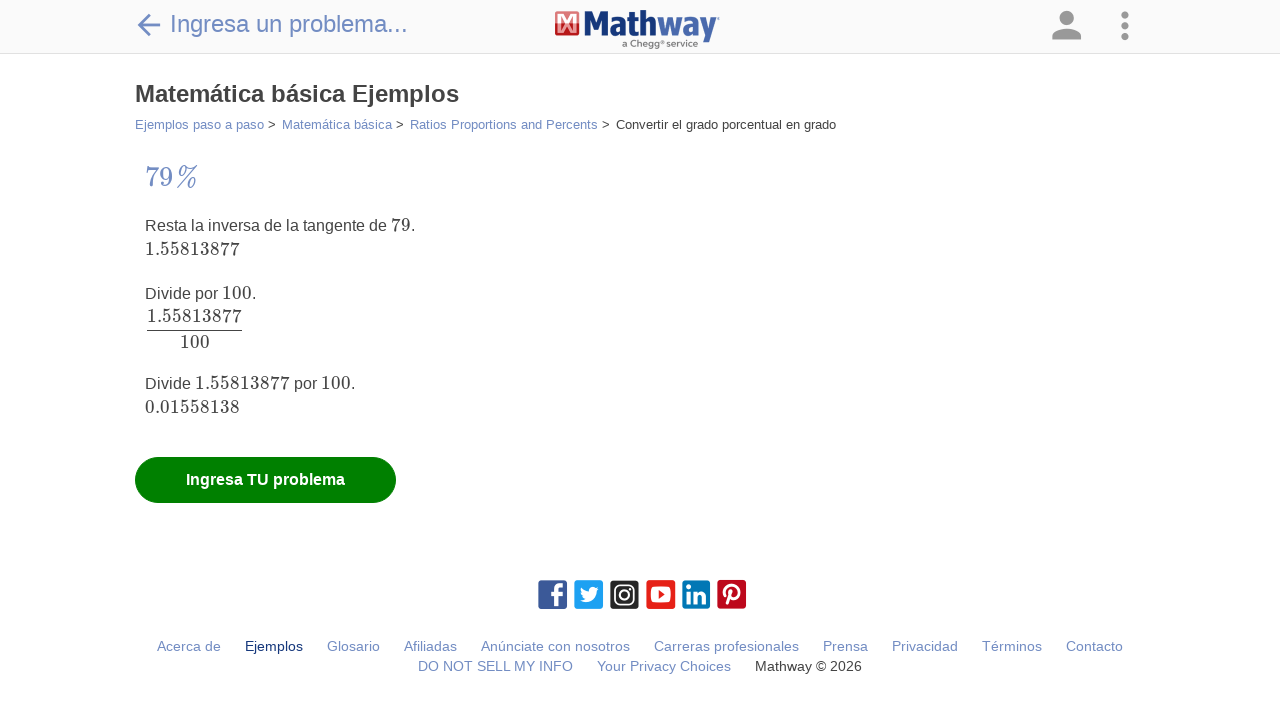

--- FILE ---
content_type: text/html; charset=utf-8
request_url: https://www.mathway.com/es/examples/basic-math/ratios-proportions-and-percents/converting-the-percent-grade-to-degree?id=813
body_size: 161390
content:
<!DOCTYPE html>
<html class="no-js" lang="es" xml:lang="es" dir="ltr">
<head xmlns="http://www.w3.org/1999/xhtml">
    <script>(function (H) { H.className = H.className.replace(/\bno-js\b/, 'js') })(document.documentElement)</script>
    <title>Matem&#xE1;tica b&#xE1;sica Ejemplos | Ratios Proportions and Percents | Converting the Percent Grade to Degree</title>
            <meta name="keywords" content="Matem&#xE1;tica, ayuda de matem&#xE1;tica, problema matem&#xE1;tico, solucionador de matem&#xE1;tica, tarea de matem&#xE1;tica, tutor de matem&#xE1;tica, calculadora de matem&#xE1;tica, respuestas de matem&#xE1;tica, solucionador de problemas, problemas de tarea" />
            <meta name="description" content="El solucionador de problemas matem&#xE1;ticos gratuito responde a tus preguntas de tarea de &#xE1;lgebra, geometr&#xED;a, trigonometr&#xED;a, c&#xE1;lculo y estad&#xED;stica con explicaciones paso a paso, como un tutor de matem&#xE1;tica." />
    <meta name="viewport" content="width=device-width, initial-scale=1.0, maximum-scale=1.0, user-scalable=no" />
    <meta http-equiv="Content-Type" content="text/html; charset=UTF-8" />
    <meta http-equiv="Content-Language" content="es" />
    <meta http-equiv="X-UA-Compatible" content="IE=edge" /><script type="text/javascript">window.NREUM||(NREUM={});NREUM.info = {"beacon":"bam.nr-data.net","errorBeacon":"bam.nr-data.net","licenseKey":"2b26b42fb9","applicationID":"1017324691","transactionName":"Yl0HZUZXWEEAV0JZXFsXKGd3GXNKAFlGXFZGFzFeRF9VHRpHQ1JZUFsRTBtNVVMVUVFfQUxFSkpAWUZbAkkZS1pRRQ==","queueTime":0,"applicationTime":25,"agent":"","atts":""}</script><script type="text/javascript">(window.NREUM||(NREUM={})).init={privacy:{cookies_enabled:true},ajax:{deny_list:["bam.nr-data.net"]},feature_flags:["soft_nav"],distributed_tracing:{enabled:true}};(window.NREUM||(NREUM={})).loader_config={agentID:"1835013050",accountID:"1855573",trustKey:"4257740",xpid:"VQ4CVFNUCxABVFBVBAMDUF0A",licenseKey:"2b26b42fb9",applicationID:"1017324691",browserID:"1835013050"};;/*! For license information please see nr-loader-spa-1.308.0.min.js.LICENSE.txt */
(()=>{var e,t,r={384:(e,t,r)=>{"use strict";r.d(t,{NT:()=>a,US:()=>u,Zm:()=>o,bQ:()=>d,dV:()=>c,pV:()=>l});var n=r(6154),i=r(1863),s=r(1910);const a={beacon:"bam.nr-data.net",errorBeacon:"bam.nr-data.net"};function o(){return n.gm.NREUM||(n.gm.NREUM={}),void 0===n.gm.newrelic&&(n.gm.newrelic=n.gm.NREUM),n.gm.NREUM}function c(){let e=o();return e.o||(e.o={ST:n.gm.setTimeout,SI:n.gm.setImmediate||n.gm.setInterval,CT:n.gm.clearTimeout,XHR:n.gm.XMLHttpRequest,REQ:n.gm.Request,EV:n.gm.Event,PR:n.gm.Promise,MO:n.gm.MutationObserver,FETCH:n.gm.fetch,WS:n.gm.WebSocket},(0,s.i)(...Object.values(e.o))),e}function d(e,t){let r=o();r.initializedAgents??={},t.initializedAt={ms:(0,i.t)(),date:new Date},r.initializedAgents[e]=t}function u(e,t){o()[e]=t}function l(){return function(){let e=o();const t=e.info||{};e.info={beacon:a.beacon,errorBeacon:a.errorBeacon,...t}}(),function(){let e=o();const t=e.init||{};e.init={...t}}(),c(),function(){let e=o();const t=e.loader_config||{};e.loader_config={...t}}(),o()}},782:(e,t,r)=>{"use strict";r.d(t,{T:()=>n});const n=r(860).K7.pageViewTiming},860:(e,t,r)=>{"use strict";r.d(t,{$J:()=>u,K7:()=>c,P3:()=>d,XX:()=>i,Yy:()=>o,df:()=>s,qY:()=>n,v4:()=>a});const n="events",i="jserrors",s="browser/blobs",a="rum",o="browser/logs",c={ajax:"ajax",genericEvents:"generic_events",jserrors:i,logging:"logging",metrics:"metrics",pageAction:"page_action",pageViewEvent:"page_view_event",pageViewTiming:"page_view_timing",sessionReplay:"session_replay",sessionTrace:"session_trace",softNav:"soft_navigations",spa:"spa"},d={[c.pageViewEvent]:1,[c.pageViewTiming]:2,[c.metrics]:3,[c.jserrors]:4,[c.spa]:5,[c.ajax]:6,[c.sessionTrace]:7,[c.softNav]:8,[c.sessionReplay]:9,[c.logging]:10,[c.genericEvents]:11},u={[c.pageViewEvent]:a,[c.pageViewTiming]:n,[c.ajax]:n,[c.spa]:n,[c.softNav]:n,[c.metrics]:i,[c.jserrors]:i,[c.sessionTrace]:s,[c.sessionReplay]:s,[c.logging]:o,[c.genericEvents]:"ins"}},944:(e,t,r)=>{"use strict";r.d(t,{R:()=>i});var n=r(3241);function i(e,t){"function"==typeof console.debug&&(console.debug("New Relic Warning: https://github.com/newrelic/newrelic-browser-agent/blob/main/docs/warning-codes.md#".concat(e),t),(0,n.W)({agentIdentifier:null,drained:null,type:"data",name:"warn",feature:"warn",data:{code:e,secondary:t}}))}},993:(e,t,r)=>{"use strict";r.d(t,{A$:()=>s,ET:()=>a,TZ:()=>o,p_:()=>i});var n=r(860);const i={ERROR:"ERROR",WARN:"WARN",INFO:"INFO",DEBUG:"DEBUG",TRACE:"TRACE"},s={OFF:0,ERROR:1,WARN:2,INFO:3,DEBUG:4,TRACE:5},a="log",o=n.K7.logging},1541:(e,t,r)=>{"use strict";r.d(t,{U:()=>i,f:()=>n});const n={MFE:"MFE",BA:"BA"};function i(e,t){if(2!==t?.harvestEndpointVersion)return{};const r=t.agentRef.runtime.appMetadata.agents[0].entityGuid;return e?{"source.id":e.id,"source.name":e.name,"source.type":e.type,"parent.id":e.parent?.id||r,"parent.type":e.parent?.type||n.BA}:{"entity.guid":r,appId:t.agentRef.info.applicationID}}},1687:(e,t,r)=>{"use strict";r.d(t,{Ak:()=>d,Ze:()=>h,x3:()=>u});var n=r(3241),i=r(7836),s=r(3606),a=r(860),o=r(2646);const c={};function d(e,t){const r={staged:!1,priority:a.P3[t]||0};l(e),c[e].get(t)||c[e].set(t,r)}function u(e,t){e&&c[e]&&(c[e].get(t)&&c[e].delete(t),p(e,t,!1),c[e].size&&f(e))}function l(e){if(!e)throw new Error("agentIdentifier required");c[e]||(c[e]=new Map)}function h(e="",t="feature",r=!1){if(l(e),!e||!c[e].get(t)||r)return p(e,t);c[e].get(t).staged=!0,f(e)}function f(e){const t=Array.from(c[e]);t.every(([e,t])=>t.staged)&&(t.sort((e,t)=>e[1].priority-t[1].priority),t.forEach(([t])=>{c[e].delete(t),p(e,t)}))}function p(e,t,r=!0){const a=e?i.ee.get(e):i.ee,c=s.i.handlers;if(!a.aborted&&a.backlog&&c){if((0,n.W)({agentIdentifier:e,type:"lifecycle",name:"drain",feature:t}),r){const e=a.backlog[t],r=c[t];if(r){for(let t=0;e&&t<e.length;++t)g(e[t],r);Object.entries(r).forEach(([e,t])=>{Object.values(t||{}).forEach(t=>{t[0]?.on&&t[0]?.context()instanceof o.y&&t[0].on(e,t[1])})})}}a.isolatedBacklog||delete c[t],a.backlog[t]=null,a.emit("drain-"+t,[])}}function g(e,t){var r=e[1];Object.values(t[r]||{}).forEach(t=>{var r=e[0];if(t[0]===r){var n=t[1],i=e[3],s=e[2];n.apply(i,s)}})}},1738:(e,t,r)=>{"use strict";r.d(t,{U:()=>f,Y:()=>h});var n=r(3241),i=r(9908),s=r(1863),a=r(944),o=r(5701),c=r(3969),d=r(8362),u=r(860),l=r(4261);function h(e,t,r,s){const h=s||r;!h||h[e]&&h[e]!==d.d.prototype[e]||(h[e]=function(){(0,i.p)(c.xV,["API/"+e+"/called"],void 0,u.K7.metrics,r.ee),(0,n.W)({agentIdentifier:r.agentIdentifier,drained:!!o.B?.[r.agentIdentifier],type:"data",name:"api",feature:l.Pl+e,data:{}});try{return t.apply(this,arguments)}catch(e){(0,a.R)(23,e)}})}function f(e,t,r,n,a){const o=e.info;null===r?delete o.jsAttributes[t]:o.jsAttributes[t]=r,(a||null===r)&&(0,i.p)(l.Pl+n,[(0,s.t)(),t,r],void 0,"session",e.ee)}},1741:(e,t,r)=>{"use strict";r.d(t,{W:()=>s});var n=r(944),i=r(4261);class s{#e(e,...t){if(this[e]!==s.prototype[e])return this[e](...t);(0,n.R)(35,e)}addPageAction(e,t){return this.#e(i.hG,e,t)}register(e){return this.#e(i.eY,e)}recordCustomEvent(e,t){return this.#e(i.fF,e,t)}setPageViewName(e,t){return this.#e(i.Fw,e,t)}setCustomAttribute(e,t,r){return this.#e(i.cD,e,t,r)}noticeError(e,t){return this.#e(i.o5,e,t)}setUserId(e,t=!1){return this.#e(i.Dl,e,t)}setApplicationVersion(e){return this.#e(i.nb,e)}setErrorHandler(e){return this.#e(i.bt,e)}addRelease(e,t){return this.#e(i.k6,e,t)}log(e,t){return this.#e(i.$9,e,t)}start(){return this.#e(i.d3)}finished(e){return this.#e(i.BL,e)}recordReplay(){return this.#e(i.CH)}pauseReplay(){return this.#e(i.Tb)}addToTrace(e){return this.#e(i.U2,e)}setCurrentRouteName(e){return this.#e(i.PA,e)}interaction(e){return this.#e(i.dT,e)}wrapLogger(e,t,r){return this.#e(i.Wb,e,t,r)}measure(e,t){return this.#e(i.V1,e,t)}consent(e){return this.#e(i.Pv,e)}}},1863:(e,t,r)=>{"use strict";function n(){return Math.floor(performance.now())}r.d(t,{t:()=>n})},1910:(e,t,r)=>{"use strict";r.d(t,{i:()=>s});var n=r(944);const i=new Map;function s(...e){return e.every(e=>{if(i.has(e))return i.get(e);const t="function"==typeof e?e.toString():"",r=t.includes("[native code]"),s=t.includes("nrWrapper");return r||s||(0,n.R)(64,e?.name||t),i.set(e,r),r})}},2555:(e,t,r)=>{"use strict";r.d(t,{D:()=>o,f:()=>a});var n=r(384),i=r(8122);const s={beacon:n.NT.beacon,errorBeacon:n.NT.errorBeacon,licenseKey:void 0,applicationID:void 0,sa:void 0,queueTime:void 0,applicationTime:void 0,ttGuid:void 0,user:void 0,account:void 0,product:void 0,extra:void 0,jsAttributes:{},userAttributes:void 0,atts:void 0,transactionName:void 0,tNamePlain:void 0};function a(e){try{return!!e.licenseKey&&!!e.errorBeacon&&!!e.applicationID}catch(e){return!1}}const o=e=>(0,i.a)(e,s)},2614:(e,t,r)=>{"use strict";r.d(t,{BB:()=>a,H3:()=>n,g:()=>d,iL:()=>c,tS:()=>o,uh:()=>i,wk:()=>s});const n="NRBA",i="SESSION",s=144e5,a=18e5,o={STARTED:"session-started",PAUSE:"session-pause",RESET:"session-reset",RESUME:"session-resume",UPDATE:"session-update"},c={SAME_TAB:"same-tab",CROSS_TAB:"cross-tab"},d={OFF:0,FULL:1,ERROR:2}},2646:(e,t,r)=>{"use strict";r.d(t,{y:()=>n});class n{constructor(e){this.contextId=e}}},2843:(e,t,r)=>{"use strict";r.d(t,{G:()=>s,u:()=>i});var n=r(3878);function i(e,t=!1,r,i){(0,n.DD)("visibilitychange",function(){if(t)return void("hidden"===document.visibilityState&&e());e(document.visibilityState)},r,i)}function s(e,t,r){(0,n.sp)("pagehide",e,t,r)}},3241:(e,t,r)=>{"use strict";r.d(t,{W:()=>s});var n=r(6154);const i="newrelic";function s(e={}){try{n.gm.dispatchEvent(new CustomEvent(i,{detail:e}))}catch(e){}}},3304:(e,t,r)=>{"use strict";r.d(t,{A:()=>s});var n=r(7836);const i=()=>{const e=new WeakSet;return(t,r)=>{if("object"==typeof r&&null!==r){if(e.has(r))return;e.add(r)}return r}};function s(e){try{return JSON.stringify(e,i())??""}catch(e){try{n.ee.emit("internal-error",[e])}catch(e){}return""}}},3333:(e,t,r)=>{"use strict";r.d(t,{$v:()=>u,TZ:()=>n,Xh:()=>c,Zp:()=>i,kd:()=>d,mq:()=>o,nf:()=>a,qN:()=>s});const n=r(860).K7.genericEvents,i=["auxclick","click","copy","keydown","paste","scrollend"],s=["focus","blur"],a=4,o=1e3,c=2e3,d=["PageAction","UserAction","BrowserPerformance"],u={RESOURCES:"experimental.resources",REGISTER:"register"}},3434:(e,t,r)=>{"use strict";r.d(t,{Jt:()=>s,YM:()=>d});var n=r(7836),i=r(5607);const s="nr@original:".concat(i.W),a=50;var o=Object.prototype.hasOwnProperty,c=!1;function d(e,t){return e||(e=n.ee),r.inPlace=function(e,t,n,i,s){n||(n="");const a="-"===n.charAt(0);for(let o=0;o<t.length;o++){const c=t[o],d=e[c];l(d)||(e[c]=r(d,a?c+n:n,i,c,s))}},r.flag=s,r;function r(t,r,n,c,d){return l(t)?t:(r||(r=""),nrWrapper[s]=t,function(e,t,r){if(Object.defineProperty&&Object.keys)try{return Object.keys(e).forEach(function(r){Object.defineProperty(t,r,{get:function(){return e[r]},set:function(t){return e[r]=t,t}})}),t}catch(e){u([e],r)}for(var n in e)o.call(e,n)&&(t[n]=e[n])}(t,nrWrapper,e),nrWrapper);function nrWrapper(){var s,o,l,h;let f;try{o=this,s=[...arguments],l="function"==typeof n?n(s,o):n||{}}catch(t){u([t,"",[s,o,c],l],e)}i(r+"start",[s,o,c],l,d);const p=performance.now();let g;try{return h=t.apply(o,s),g=performance.now(),h}catch(e){throw g=performance.now(),i(r+"err",[s,o,e],l,d),f=e,f}finally{const e=g-p,t={start:p,end:g,duration:e,isLongTask:e>=a,methodName:c,thrownError:f};t.isLongTask&&i("long-task",[t,o],l,d),i(r+"end",[s,o,h],l,d)}}}function i(r,n,i,s){if(!c||t){var a=c;c=!0;try{e.emit(r,n,i,t,s)}catch(t){u([t,r,n,i],e)}c=a}}}function u(e,t){t||(t=n.ee);try{t.emit("internal-error",e)}catch(e){}}function l(e){return!(e&&"function"==typeof e&&e.apply&&!e[s])}},3606:(e,t,r)=>{"use strict";r.d(t,{i:()=>s});var n=r(9908);s.on=a;var i=s.handlers={};function s(e,t,r,s){a(s||n.d,i,e,t,r)}function a(e,t,r,i,s){s||(s="feature"),e||(e=n.d);var a=t[s]=t[s]||{};(a[r]=a[r]||[]).push([e,i])}},3738:(e,t,r)=>{"use strict";r.d(t,{He:()=>i,Kp:()=>o,Lc:()=>d,Rz:()=>u,TZ:()=>n,bD:()=>s,d3:()=>a,jx:()=>l,sl:()=>h,uP:()=>c});const n=r(860).K7.sessionTrace,i="bstResource",s="resource",a="-start",o="-end",c="fn"+a,d="fn"+o,u="pushState",l=1e3,h=3e4},3785:(e,t,r)=>{"use strict";r.d(t,{R:()=>c,b:()=>d});var n=r(9908),i=r(1863),s=r(860),a=r(3969),o=r(993);function c(e,t,r={},c=o.p_.INFO,d=!0,u,l=(0,i.t)()){(0,n.p)(a.xV,["API/logging/".concat(c.toLowerCase(),"/called")],void 0,s.K7.metrics,e),(0,n.p)(o.ET,[l,t,r,c,d,u],void 0,s.K7.logging,e)}function d(e){return"string"==typeof e&&Object.values(o.p_).some(t=>t===e.toUpperCase().trim())}},3878:(e,t,r)=>{"use strict";function n(e,t){return{capture:e,passive:!1,signal:t}}function i(e,t,r=!1,i){window.addEventListener(e,t,n(r,i))}function s(e,t,r=!1,i){document.addEventListener(e,t,n(r,i))}r.d(t,{DD:()=>s,jT:()=>n,sp:()=>i})},3962:(e,t,r)=>{"use strict";r.d(t,{AM:()=>a,O2:()=>l,OV:()=>s,Qu:()=>h,TZ:()=>c,ih:()=>f,pP:()=>o,t1:()=>u,tC:()=>i,wD:()=>d});var n=r(860);const i=["click","keydown","submit"],s="popstate",a="api",o="initialPageLoad",c=n.K7.softNav,d=5e3,u=500,l={INITIAL_PAGE_LOAD:"",ROUTE_CHANGE:1,UNSPECIFIED:2},h={INTERACTION:1,AJAX:2,CUSTOM_END:3,CUSTOM_TRACER:4},f={IP:"in progress",PF:"pending finish",FIN:"finished",CAN:"cancelled"}},3969:(e,t,r)=>{"use strict";r.d(t,{TZ:()=>n,XG:()=>o,rs:()=>i,xV:()=>a,z_:()=>s});const n=r(860).K7.metrics,i="sm",s="cm",a="storeSupportabilityMetrics",o="storeEventMetrics"},4234:(e,t,r)=>{"use strict";r.d(t,{W:()=>s});var n=r(7836),i=r(1687);class s{constructor(e,t){this.agentIdentifier=e,this.ee=n.ee.get(e),this.featureName=t,this.blocked=!1}deregisterDrain(){(0,i.x3)(this.agentIdentifier,this.featureName)}}},4261:(e,t,r)=>{"use strict";r.d(t,{$9:()=>u,BL:()=>c,CH:()=>p,Dl:()=>R,Fw:()=>w,PA:()=>v,Pl:()=>n,Pv:()=>A,Tb:()=>h,U2:()=>a,V1:()=>E,Wb:()=>T,bt:()=>y,cD:()=>b,d3:()=>x,dT:()=>d,eY:()=>g,fF:()=>f,hG:()=>s,hw:()=>i,k6:()=>o,nb:()=>m,o5:()=>l});const n="api-",i=n+"ixn-",s="addPageAction",a="addToTrace",o="addRelease",c="finished",d="interaction",u="log",l="noticeError",h="pauseReplay",f="recordCustomEvent",p="recordReplay",g="register",m="setApplicationVersion",v="setCurrentRouteName",b="setCustomAttribute",y="setErrorHandler",w="setPageViewName",R="setUserId",x="start",T="wrapLogger",E="measure",A="consent"},5205:(e,t,r)=>{"use strict";r.d(t,{j:()=>S});var n=r(384),i=r(1741);var s=r(2555),a=r(3333);const o=e=>{if(!e||"string"!=typeof e)return!1;try{document.createDocumentFragment().querySelector(e)}catch{return!1}return!0};var c=r(2614),d=r(944),u=r(8122);const l="[data-nr-mask]",h=e=>(0,u.a)(e,(()=>{const e={feature_flags:[],experimental:{allow_registered_children:!1,resources:!1},mask_selector:"*",block_selector:"[data-nr-block]",mask_input_options:{color:!1,date:!1,"datetime-local":!1,email:!1,month:!1,number:!1,range:!1,search:!1,tel:!1,text:!1,time:!1,url:!1,week:!1,textarea:!1,select:!1,password:!0}};return{ajax:{deny_list:void 0,block_internal:!0,enabled:!0,autoStart:!0},api:{get allow_registered_children(){return e.feature_flags.includes(a.$v.REGISTER)||e.experimental.allow_registered_children},set allow_registered_children(t){e.experimental.allow_registered_children=t},duplicate_registered_data:!1},browser_consent_mode:{enabled:!1},distributed_tracing:{enabled:void 0,exclude_newrelic_header:void 0,cors_use_newrelic_header:void 0,cors_use_tracecontext_headers:void 0,allowed_origins:void 0},get feature_flags(){return e.feature_flags},set feature_flags(t){e.feature_flags=t},generic_events:{enabled:!0,autoStart:!0},harvest:{interval:30},jserrors:{enabled:!0,autoStart:!0},logging:{enabled:!0,autoStart:!0},metrics:{enabled:!0,autoStart:!0},obfuscate:void 0,page_action:{enabled:!0},page_view_event:{enabled:!0,autoStart:!0},page_view_timing:{enabled:!0,autoStart:!0},performance:{capture_marks:!1,capture_measures:!1,capture_detail:!0,resources:{get enabled(){return e.feature_flags.includes(a.$v.RESOURCES)||e.experimental.resources},set enabled(t){e.experimental.resources=t},asset_types:[],first_party_domains:[],ignore_newrelic:!0}},privacy:{cookies_enabled:!0},proxy:{assets:void 0,beacon:void 0},session:{expiresMs:c.wk,inactiveMs:c.BB},session_replay:{autoStart:!0,enabled:!1,preload:!1,sampling_rate:10,error_sampling_rate:100,collect_fonts:!1,inline_images:!1,fix_stylesheets:!0,mask_all_inputs:!0,get mask_text_selector(){return e.mask_selector},set mask_text_selector(t){o(t)?e.mask_selector="".concat(t,",").concat(l):""===t||null===t?e.mask_selector=l:(0,d.R)(5,t)},get block_class(){return"nr-block"},get ignore_class(){return"nr-ignore"},get mask_text_class(){return"nr-mask"},get block_selector(){return e.block_selector},set block_selector(t){o(t)?e.block_selector+=",".concat(t):""!==t&&(0,d.R)(6,t)},get mask_input_options(){return e.mask_input_options},set mask_input_options(t){t&&"object"==typeof t?e.mask_input_options={...t,password:!0}:(0,d.R)(7,t)}},session_trace:{enabled:!0,autoStart:!0},soft_navigations:{enabled:!0,autoStart:!0},spa:{enabled:!0,autoStart:!0},ssl:void 0,user_actions:{enabled:!0,elementAttributes:["id","className","tagName","type"]}}})());var f=r(6154),p=r(9324);let g=0;const m={buildEnv:p.F3,distMethod:p.Xs,version:p.xv,originTime:f.WN},v={consented:!1},b={appMetadata:{},get consented(){return this.session?.state?.consent||v.consented},set consented(e){v.consented=e},customTransaction:void 0,denyList:void 0,disabled:!1,harvester:void 0,isolatedBacklog:!1,isRecording:!1,loaderType:void 0,maxBytes:3e4,obfuscator:void 0,onerror:void 0,ptid:void 0,releaseIds:{},session:void 0,timeKeeper:void 0,registeredEntities:[],jsAttributesMetadata:{bytes:0},get harvestCount(){return++g}},y=e=>{const t=(0,u.a)(e,b),r=Object.keys(m).reduce((e,t)=>(e[t]={value:m[t],writable:!1,configurable:!0,enumerable:!0},e),{});return Object.defineProperties(t,r)};var w=r(5701);const R=e=>{const t=e.startsWith("http");e+="/",r.p=t?e:"https://"+e};var x=r(7836),T=r(3241);const E={accountID:void 0,trustKey:void 0,agentID:void 0,licenseKey:void 0,applicationID:void 0,xpid:void 0},A=e=>(0,u.a)(e,E),_=new Set;function S(e,t={},r,a){let{init:o,info:c,loader_config:d,runtime:u={},exposed:l=!0}=t;if(!c){const e=(0,n.pV)();o=e.init,c=e.info,d=e.loader_config}e.init=h(o||{}),e.loader_config=A(d||{}),c.jsAttributes??={},f.bv&&(c.jsAttributes.isWorker=!0),e.info=(0,s.D)(c);const p=e.init,g=[c.beacon,c.errorBeacon];_.has(e.agentIdentifier)||(p.proxy.assets&&(R(p.proxy.assets),g.push(p.proxy.assets)),p.proxy.beacon&&g.push(p.proxy.beacon),e.beacons=[...g],function(e){const t=(0,n.pV)();Object.getOwnPropertyNames(i.W.prototype).forEach(r=>{const n=i.W.prototype[r];if("function"!=typeof n||"constructor"===n)return;let s=t[r];e[r]&&!1!==e.exposed&&"micro-agent"!==e.runtime?.loaderType&&(t[r]=(...t)=>{const n=e[r](...t);return s?s(...t):n})})}(e),(0,n.US)("activatedFeatures",w.B)),u.denyList=[...p.ajax.deny_list||[],...p.ajax.block_internal?g:[]],u.ptid=e.agentIdentifier,u.loaderType=r,e.runtime=y(u),_.has(e.agentIdentifier)||(e.ee=x.ee.get(e.agentIdentifier),e.exposed=l,(0,T.W)({agentIdentifier:e.agentIdentifier,drained:!!w.B?.[e.agentIdentifier],type:"lifecycle",name:"initialize",feature:void 0,data:e.config})),_.add(e.agentIdentifier)}},5270:(e,t,r)=>{"use strict";r.d(t,{Aw:()=>a,SR:()=>s,rF:()=>o});var n=r(384),i=r(7767);function s(e){return!!(0,n.dV)().o.MO&&(0,i.V)(e)&&!0===e?.session_trace.enabled}function a(e){return!0===e?.session_replay.preload&&s(e)}function o(e,t){try{if("string"==typeof t?.type){if("password"===t.type.toLowerCase())return"*".repeat(e?.length||0);if(void 0!==t?.dataset?.nrUnmask||t?.classList?.contains("nr-unmask"))return e}}catch(e){}return"string"==typeof e?e.replace(/[\S]/g,"*"):"*".repeat(e?.length||0)}},5289:(e,t,r)=>{"use strict";r.d(t,{GG:()=>a,Qr:()=>c,sB:()=>o});var n=r(3878),i=r(6389);function s(){return"undefined"==typeof document||"complete"===document.readyState}function a(e,t){if(s())return e();const r=(0,i.J)(e),a=setInterval(()=>{s()&&(clearInterval(a),r())},500);(0,n.sp)("load",r,t)}function o(e){if(s())return e();(0,n.DD)("DOMContentLoaded",e)}function c(e){if(s())return e();(0,n.sp)("popstate",e)}},5607:(e,t,r)=>{"use strict";r.d(t,{W:()=>n});const n=(0,r(9566).bz)()},5701:(e,t,r)=>{"use strict";r.d(t,{B:()=>s,t:()=>a});var n=r(3241);const i=new Set,s={};function a(e,t){const r=t.agentIdentifier;s[r]??={},e&&"object"==typeof e&&(i.has(r)||(t.ee.emit("rumresp",[e]),s[r]=e,i.add(r),(0,n.W)({agentIdentifier:r,loaded:!0,drained:!0,type:"lifecycle",name:"load",feature:void 0,data:e})))}},6154:(e,t,r)=>{"use strict";r.d(t,{OF:()=>d,RI:()=>i,WN:()=>h,bv:()=>s,eN:()=>f,gm:()=>a,lR:()=>l,m:()=>c,mw:()=>o,sb:()=>u});var n=r(1863);const i="undefined"!=typeof window&&!!window.document,s="undefined"!=typeof WorkerGlobalScope&&("undefined"!=typeof self&&self instanceof WorkerGlobalScope&&self.navigator instanceof WorkerNavigator||"undefined"!=typeof globalThis&&globalThis instanceof WorkerGlobalScope&&globalThis.navigator instanceof WorkerNavigator),a=i?window:"undefined"!=typeof WorkerGlobalScope&&("undefined"!=typeof self&&self instanceof WorkerGlobalScope&&self||"undefined"!=typeof globalThis&&globalThis instanceof WorkerGlobalScope&&globalThis),o=Boolean("hidden"===a?.document?.visibilityState),c=""+a?.location,d=/iPad|iPhone|iPod/.test(a.navigator?.userAgent),u=d&&"undefined"==typeof SharedWorker,l=(()=>{const e=a.navigator?.userAgent?.match(/Firefox[/\s](\d+\.\d+)/);return Array.isArray(e)&&e.length>=2?+e[1]:0})(),h=Date.now()-(0,n.t)(),f=()=>"undefined"!=typeof PerformanceNavigationTiming&&a?.performance?.getEntriesByType("navigation")?.[0]?.responseStart},6344:(e,t,r)=>{"use strict";r.d(t,{BB:()=>u,Qb:()=>l,TZ:()=>i,Ug:()=>a,Vh:()=>s,_s:()=>o,bc:()=>d,yP:()=>c});var n=r(2614);const i=r(860).K7.sessionReplay,s="errorDuringReplay",a=.12,o={DomContentLoaded:0,Load:1,FullSnapshot:2,IncrementalSnapshot:3,Meta:4,Custom:5},c={[n.g.ERROR]:15e3,[n.g.FULL]:3e5,[n.g.OFF]:0},d={RESET:{message:"Session was reset",sm:"Reset"},IMPORT:{message:"Recorder failed to import",sm:"Import"},TOO_MANY:{message:"429: Too Many Requests",sm:"Too-Many"},TOO_BIG:{message:"Payload was too large",sm:"Too-Big"},CROSS_TAB:{message:"Session Entity was set to OFF on another tab",sm:"Cross-Tab"},ENTITLEMENTS:{message:"Session Replay is not allowed and will not be started",sm:"Entitlement"}},u=5e3,l={API:"api",RESUME:"resume",SWITCH_TO_FULL:"switchToFull",INITIALIZE:"initialize",PRELOAD:"preload"}},6389:(e,t,r)=>{"use strict";function n(e,t=500,r={}){const n=r?.leading||!1;let i;return(...r)=>{n&&void 0===i&&(e.apply(this,r),i=setTimeout(()=>{i=clearTimeout(i)},t)),n||(clearTimeout(i),i=setTimeout(()=>{e.apply(this,r)},t))}}function i(e){let t=!1;return(...r)=>{t||(t=!0,e.apply(this,r))}}r.d(t,{J:()=>i,s:()=>n})},6630:(e,t,r)=>{"use strict";r.d(t,{T:()=>n});const n=r(860).K7.pageViewEvent},6774:(e,t,r)=>{"use strict";r.d(t,{T:()=>n});const n=r(860).K7.jserrors},7295:(e,t,r)=>{"use strict";r.d(t,{Xv:()=>a,gX:()=>i,iW:()=>s});var n=[];function i(e){if(!e||s(e))return!1;if(0===n.length)return!0;if("*"===n[0].hostname)return!1;for(var t=0;t<n.length;t++){var r=n[t];if(r.hostname.test(e.hostname)&&r.pathname.test(e.pathname))return!1}return!0}function s(e){return void 0===e.hostname}function a(e){if(n=[],e&&e.length)for(var t=0;t<e.length;t++){let r=e[t];if(!r)continue;if("*"===r)return void(n=[{hostname:"*"}]);0===r.indexOf("http://")?r=r.substring(7):0===r.indexOf("https://")&&(r=r.substring(8));const i=r.indexOf("/");let s,a;i>0?(s=r.substring(0,i),a=r.substring(i)):(s=r,a="*");let[c]=s.split(":");n.push({hostname:o(c),pathname:o(a,!0)})}}function o(e,t=!1){const r=e.replace(/[.+?^${}()|[\]\\]/g,e=>"\\"+e).replace(/\*/g,".*?");return new RegExp((t?"^":"")+r+"$")}},7485:(e,t,r)=>{"use strict";r.d(t,{D:()=>i});var n=r(6154);function i(e){if(0===(e||"").indexOf("data:"))return{protocol:"data"};try{const t=new URL(e,location.href),r={port:t.port,hostname:t.hostname,pathname:t.pathname,search:t.search,protocol:t.protocol.slice(0,t.protocol.indexOf(":")),sameOrigin:t.protocol===n.gm?.location?.protocol&&t.host===n.gm?.location?.host};return r.port&&""!==r.port||("http:"===t.protocol&&(r.port="80"),"https:"===t.protocol&&(r.port="443")),r.pathname&&""!==r.pathname?r.pathname.startsWith("/")||(r.pathname="/".concat(r.pathname)):r.pathname="/",r}catch(e){return{}}}},7699:(e,t,r)=>{"use strict";r.d(t,{It:()=>s,KC:()=>o,No:()=>i,qh:()=>a});var n=r(860);const i=16e3,s=1e6,a="SESSION_ERROR",o={[n.K7.logging]:!0,[n.K7.genericEvents]:!1,[n.K7.jserrors]:!1,[n.K7.ajax]:!1}},7767:(e,t,r)=>{"use strict";r.d(t,{V:()=>i});var n=r(6154);const i=e=>n.RI&&!0===e?.privacy.cookies_enabled},7836:(e,t,r)=>{"use strict";r.d(t,{P:()=>o,ee:()=>c});var n=r(384),i=r(8990),s=r(2646),a=r(5607);const o="nr@context:".concat(a.W),c=function e(t,r){var n={},a={},u={},l=!1;try{l=16===r.length&&d.initializedAgents?.[r]?.runtime.isolatedBacklog}catch(e){}var h={on:p,addEventListener:p,removeEventListener:function(e,t){var r=n[e];if(!r)return;for(var i=0;i<r.length;i++)r[i]===t&&r.splice(i,1)},emit:function(e,r,n,i,s){!1!==s&&(s=!0);if(c.aborted&&!i)return;t&&s&&t.emit(e,r,n);var o=f(n);g(e).forEach(e=>{e.apply(o,r)});var d=v()[a[e]];d&&d.push([h,e,r,o]);return o},get:m,listeners:g,context:f,buffer:function(e,t){const r=v();if(t=t||"feature",h.aborted)return;Object.entries(e||{}).forEach(([e,n])=>{a[n]=t,t in r||(r[t]=[])})},abort:function(){h._aborted=!0,Object.keys(h.backlog).forEach(e=>{delete h.backlog[e]})},isBuffering:function(e){return!!v()[a[e]]},debugId:r,backlog:l?{}:t&&"object"==typeof t.backlog?t.backlog:{},isolatedBacklog:l};return Object.defineProperty(h,"aborted",{get:()=>{let e=h._aborted||!1;return e||(t&&(e=t.aborted),e)}}),h;function f(e){return e&&e instanceof s.y?e:e?(0,i.I)(e,o,()=>new s.y(o)):new s.y(o)}function p(e,t){n[e]=g(e).concat(t)}function g(e){return n[e]||[]}function m(t){return u[t]=u[t]||e(h,t)}function v(){return h.backlog}}(void 0,"globalEE"),d=(0,n.Zm)();d.ee||(d.ee=c)},8122:(e,t,r)=>{"use strict";r.d(t,{a:()=>i});var n=r(944);function i(e,t){try{if(!e||"object"!=typeof e)return(0,n.R)(3);if(!t||"object"!=typeof t)return(0,n.R)(4);const r=Object.create(Object.getPrototypeOf(t),Object.getOwnPropertyDescriptors(t)),s=0===Object.keys(r).length?e:r;for(let a in s)if(void 0!==e[a])try{if(null===e[a]){r[a]=null;continue}Array.isArray(e[a])&&Array.isArray(t[a])?r[a]=Array.from(new Set([...e[a],...t[a]])):"object"==typeof e[a]&&"object"==typeof t[a]?r[a]=i(e[a],t[a]):r[a]=e[a]}catch(e){r[a]||(0,n.R)(1,e)}return r}catch(e){(0,n.R)(2,e)}}},8139:(e,t,r)=>{"use strict";r.d(t,{u:()=>h});var n=r(7836),i=r(3434),s=r(8990),a=r(6154);const o={},c=a.gm.XMLHttpRequest,d="addEventListener",u="removeEventListener",l="nr@wrapped:".concat(n.P);function h(e){var t=function(e){return(e||n.ee).get("events")}(e);if(o[t.debugId]++)return t;o[t.debugId]=1;var r=(0,i.YM)(t,!0);function h(e){r.inPlace(e,[d,u],"-",p)}function p(e,t){return e[1]}return"getPrototypeOf"in Object&&(a.RI&&f(document,h),c&&f(c.prototype,h),f(a.gm,h)),t.on(d+"-start",function(e,t){var n=e[1];if(null!==n&&("function"==typeof n||"object"==typeof n)&&"newrelic"!==e[0]){var i=(0,s.I)(n,l,function(){var e={object:function(){if("function"!=typeof n.handleEvent)return;return n.handleEvent.apply(n,arguments)},function:n}[typeof n];return e?r(e,"fn-",null,e.name||"anonymous"):n});this.wrapped=e[1]=i}}),t.on(u+"-start",function(e){e[1]=this.wrapped||e[1]}),t}function f(e,t,...r){let n=e;for(;"object"==typeof n&&!Object.prototype.hasOwnProperty.call(n,d);)n=Object.getPrototypeOf(n);n&&t(n,...r)}},8362:(e,t,r)=>{"use strict";r.d(t,{d:()=>s});var n=r(9566),i=r(1741);class s extends i.W{agentIdentifier=(0,n.LA)(16)}},8374:(e,t,r)=>{r.nc=(()=>{try{return document?.currentScript?.nonce}catch(e){}return""})()},8990:(e,t,r)=>{"use strict";r.d(t,{I:()=>i});var n=Object.prototype.hasOwnProperty;function i(e,t,r){if(n.call(e,t))return e[t];var i=r();if(Object.defineProperty&&Object.keys)try{return Object.defineProperty(e,t,{value:i,writable:!0,enumerable:!1}),i}catch(e){}return e[t]=i,i}},9119:(e,t,r)=>{"use strict";r.d(t,{L:()=>s});var n=/([^?#]*)[^#]*(#[^?]*|$).*/,i=/([^?#]*)().*/;function s(e,t){return e?e.replace(t?n:i,"$1$2"):e}},9300:(e,t,r)=>{"use strict";r.d(t,{T:()=>n});const n=r(860).K7.ajax},9324:(e,t,r)=>{"use strict";r.d(t,{AJ:()=>a,F3:()=>i,Xs:()=>s,Yq:()=>o,xv:()=>n});const n="1.308.0",i="PROD",s="CDN",a="@newrelic/rrweb",o="1.0.1"},9566:(e,t,r)=>{"use strict";r.d(t,{LA:()=>o,ZF:()=>c,bz:()=>a,el:()=>d});var n=r(6154);const i="xxxxxxxx-xxxx-4xxx-yxxx-xxxxxxxxxxxx";function s(e,t){return e?15&e[t]:16*Math.random()|0}function a(){const e=n.gm?.crypto||n.gm?.msCrypto;let t,r=0;return e&&e.getRandomValues&&(t=e.getRandomValues(new Uint8Array(30))),i.split("").map(e=>"x"===e?s(t,r++).toString(16):"y"===e?(3&s()|8).toString(16):e).join("")}function o(e){const t=n.gm?.crypto||n.gm?.msCrypto;let r,i=0;t&&t.getRandomValues&&(r=t.getRandomValues(new Uint8Array(e)));const a=[];for(var o=0;o<e;o++)a.push(s(r,i++).toString(16));return a.join("")}function c(){return o(16)}function d(){return o(32)}},9908:(e,t,r)=>{"use strict";r.d(t,{d:()=>n,p:()=>i});var n=r(7836).ee.get("handle");function i(e,t,r,i,s){s?(s.buffer([e],i),s.emit(e,t,r)):(n.buffer([e],i),n.emit(e,t,r))}}},n={};function i(e){var t=n[e];if(void 0!==t)return t.exports;var s=n[e]={exports:{}};return r[e](s,s.exports,i),s.exports}i.m=r,i.d=(e,t)=>{for(var r in t)i.o(t,r)&&!i.o(e,r)&&Object.defineProperty(e,r,{enumerable:!0,get:t[r]})},i.f={},i.e=e=>Promise.all(Object.keys(i.f).reduce((t,r)=>(i.f[r](e,t),t),[])),i.u=e=>({212:"nr-spa-compressor",249:"nr-spa-recorder",478:"nr-spa"}[e]+"-1.308.0.min.js"),i.o=(e,t)=>Object.prototype.hasOwnProperty.call(e,t),e={},t="NRBA-1.308.0.PROD:",i.l=(r,n,s,a)=>{if(e[r])e[r].push(n);else{var o,c;if(void 0!==s)for(var d=document.getElementsByTagName("script"),u=0;u<d.length;u++){var l=d[u];if(l.getAttribute("src")==r||l.getAttribute("data-webpack")==t+s){o=l;break}}if(!o){c=!0;var h={478:"sha512-RSfSVnmHk59T/uIPbdSE0LPeqcEdF4/+XhfJdBuccH5rYMOEZDhFdtnh6X6nJk7hGpzHd9Ujhsy7lZEz/ORYCQ==",249:"sha512-ehJXhmntm85NSqW4MkhfQqmeKFulra3klDyY0OPDUE+sQ3GokHlPh1pmAzuNy//3j4ac6lzIbmXLvGQBMYmrkg==",212:"sha512-B9h4CR46ndKRgMBcK+j67uSR2RCnJfGefU+A7FrgR/k42ovXy5x/MAVFiSvFxuVeEk/pNLgvYGMp1cBSK/G6Fg=="};(o=document.createElement("script")).charset="utf-8",i.nc&&o.setAttribute("nonce",i.nc),o.setAttribute("data-webpack",t+s),o.src=r,0!==o.src.indexOf(window.location.origin+"/")&&(o.crossOrigin="anonymous"),h[a]&&(o.integrity=h[a])}e[r]=[n];var f=(t,n)=>{o.onerror=o.onload=null,clearTimeout(p);var i=e[r];if(delete e[r],o.parentNode&&o.parentNode.removeChild(o),i&&i.forEach(e=>e(n)),t)return t(n)},p=setTimeout(f.bind(null,void 0,{type:"timeout",target:o}),12e4);o.onerror=f.bind(null,o.onerror),o.onload=f.bind(null,o.onload),c&&document.head.appendChild(o)}},i.r=e=>{"undefined"!=typeof Symbol&&Symbol.toStringTag&&Object.defineProperty(e,Symbol.toStringTag,{value:"Module"}),Object.defineProperty(e,"__esModule",{value:!0})},i.p="https://js-agent.newrelic.com/",(()=>{var e={38:0,788:0};i.f.j=(t,r)=>{var n=i.o(e,t)?e[t]:void 0;if(0!==n)if(n)r.push(n[2]);else{var s=new Promise((r,i)=>n=e[t]=[r,i]);r.push(n[2]=s);var a=i.p+i.u(t),o=new Error;i.l(a,r=>{if(i.o(e,t)&&(0!==(n=e[t])&&(e[t]=void 0),n)){var s=r&&("load"===r.type?"missing":r.type),a=r&&r.target&&r.target.src;o.message="Loading chunk "+t+" failed: ("+s+": "+a+")",o.name="ChunkLoadError",o.type=s,o.request=a,n[1](o)}},"chunk-"+t,t)}};var t=(t,r)=>{var n,s,[a,o,c]=r,d=0;if(a.some(t=>0!==e[t])){for(n in o)i.o(o,n)&&(i.m[n]=o[n]);if(c)c(i)}for(t&&t(r);d<a.length;d++)s=a[d],i.o(e,s)&&e[s]&&e[s][0](),e[s]=0},r=self["webpackChunk:NRBA-1.308.0.PROD"]=self["webpackChunk:NRBA-1.308.0.PROD"]||[];r.forEach(t.bind(null,0)),r.push=t.bind(null,r.push.bind(r))})(),(()=>{"use strict";i(8374);var e=i(8362),t=i(860);const r=Object.values(t.K7);var n=i(5205);var s=i(9908),a=i(1863),o=i(4261),c=i(1738);var d=i(1687),u=i(4234),l=i(5289),h=i(6154),f=i(944),p=i(5270),g=i(7767),m=i(6389),v=i(7699);class b extends u.W{constructor(e,t){super(e.agentIdentifier,t),this.agentRef=e,this.abortHandler=void 0,this.featAggregate=void 0,this.loadedSuccessfully=void 0,this.onAggregateImported=new Promise(e=>{this.loadedSuccessfully=e}),this.deferred=Promise.resolve(),!1===e.init[this.featureName].autoStart?this.deferred=new Promise((t,r)=>{this.ee.on("manual-start-all",(0,m.J)(()=>{(0,d.Ak)(e.agentIdentifier,this.featureName),t()}))}):(0,d.Ak)(e.agentIdentifier,t)}importAggregator(e,t,r={}){if(this.featAggregate)return;const n=async()=>{let n;await this.deferred;try{if((0,g.V)(e.init)){const{setupAgentSession:t}=await i.e(478).then(i.bind(i,8766));n=t(e)}}catch(e){(0,f.R)(20,e),this.ee.emit("internal-error",[e]),(0,s.p)(v.qh,[e],void 0,this.featureName,this.ee)}try{if(!this.#t(this.featureName,n,e.init))return(0,d.Ze)(this.agentIdentifier,this.featureName),void this.loadedSuccessfully(!1);const{Aggregate:i}=await t();this.featAggregate=new i(e,r),e.runtime.harvester.initializedAggregates.push(this.featAggregate),this.loadedSuccessfully(!0)}catch(e){(0,f.R)(34,e),this.abortHandler?.(),(0,d.Ze)(this.agentIdentifier,this.featureName,!0),this.loadedSuccessfully(!1),this.ee&&this.ee.abort()}};h.RI?(0,l.GG)(()=>n(),!0):n()}#t(e,r,n){if(this.blocked)return!1;switch(e){case t.K7.sessionReplay:return(0,p.SR)(n)&&!!r;case t.K7.sessionTrace:return!!r;default:return!0}}}var y=i(6630),w=i(2614),R=i(3241);class x extends b{static featureName=y.T;constructor(e){var t;super(e,y.T),this.setupInspectionEvents(e.agentIdentifier),t=e,(0,c.Y)(o.Fw,function(e,r){"string"==typeof e&&("/"!==e.charAt(0)&&(e="/"+e),t.runtime.customTransaction=(r||"http://custom.transaction")+e,(0,s.p)(o.Pl+o.Fw,[(0,a.t)()],void 0,void 0,t.ee))},t),this.importAggregator(e,()=>i.e(478).then(i.bind(i,2467)))}setupInspectionEvents(e){const t=(t,r)=>{t&&(0,R.W)({agentIdentifier:e,timeStamp:t.timeStamp,loaded:"complete"===t.target.readyState,type:"window",name:r,data:t.target.location+""})};(0,l.sB)(e=>{t(e,"DOMContentLoaded")}),(0,l.GG)(e=>{t(e,"load")}),(0,l.Qr)(e=>{t(e,"navigate")}),this.ee.on(w.tS.UPDATE,(t,r)=>{(0,R.W)({agentIdentifier:e,type:"lifecycle",name:"session",data:r})})}}var T=i(384);class E extends e.d{constructor(e){var t;(super(),h.gm)?(this.features={},(0,T.bQ)(this.agentIdentifier,this),this.desiredFeatures=new Set(e.features||[]),this.desiredFeatures.add(x),(0,n.j)(this,e,e.loaderType||"agent"),t=this,(0,c.Y)(o.cD,function(e,r,n=!1){if("string"==typeof e){if(["string","number","boolean"].includes(typeof r)||null===r)return(0,c.U)(t,e,r,o.cD,n);(0,f.R)(40,typeof r)}else(0,f.R)(39,typeof e)},t),function(e){(0,c.Y)(o.Dl,function(t,r=!1){if("string"!=typeof t&&null!==t)return void(0,f.R)(41,typeof t);const n=e.info.jsAttributes["enduser.id"];r&&null!=n&&n!==t?(0,s.p)(o.Pl+"setUserIdAndResetSession",[t],void 0,"session",e.ee):(0,c.U)(e,"enduser.id",t,o.Dl,!0)},e)}(this),function(e){(0,c.Y)(o.nb,function(t){if("string"==typeof t||null===t)return(0,c.U)(e,"application.version",t,o.nb,!1);(0,f.R)(42,typeof t)},e)}(this),function(e){(0,c.Y)(o.d3,function(){e.ee.emit("manual-start-all")},e)}(this),function(e){(0,c.Y)(o.Pv,function(t=!0){if("boolean"==typeof t){if((0,s.p)(o.Pl+o.Pv,[t],void 0,"session",e.ee),e.runtime.consented=t,t){const t=e.features.page_view_event;t.onAggregateImported.then(e=>{const r=t.featAggregate;e&&!r.sentRum&&r.sendRum()})}}else(0,f.R)(65,typeof t)},e)}(this),this.run()):(0,f.R)(21)}get config(){return{info:this.info,init:this.init,loader_config:this.loader_config,runtime:this.runtime}}get api(){return this}run(){try{const e=function(e){const t={};return r.forEach(r=>{t[r]=!!e[r]?.enabled}),t}(this.init),n=[...this.desiredFeatures];n.sort((e,r)=>t.P3[e.featureName]-t.P3[r.featureName]),n.forEach(r=>{if(!e[r.featureName]&&r.featureName!==t.K7.pageViewEvent)return;if(r.featureName===t.K7.spa)return void(0,f.R)(67);const n=function(e){switch(e){case t.K7.ajax:return[t.K7.jserrors];case t.K7.sessionTrace:return[t.K7.ajax,t.K7.pageViewEvent];case t.K7.sessionReplay:return[t.K7.sessionTrace];case t.K7.pageViewTiming:return[t.K7.pageViewEvent];default:return[]}}(r.featureName).filter(e=>!(e in this.features));n.length>0&&(0,f.R)(36,{targetFeature:r.featureName,missingDependencies:n}),this.features[r.featureName]=new r(this)})}catch(e){(0,f.R)(22,e);for(const e in this.features)this.features[e].abortHandler?.();const t=(0,T.Zm)();delete t.initializedAgents[this.agentIdentifier]?.features,delete this.sharedAggregator;return t.ee.get(this.agentIdentifier).abort(),!1}}}var A=i(2843),_=i(782);class S extends b{static featureName=_.T;constructor(e){super(e,_.T),h.RI&&((0,A.u)(()=>(0,s.p)("docHidden",[(0,a.t)()],void 0,_.T,this.ee),!0),(0,A.G)(()=>(0,s.p)("winPagehide",[(0,a.t)()],void 0,_.T,this.ee)),this.importAggregator(e,()=>i.e(478).then(i.bind(i,9917))))}}var O=i(3969);class I extends b{static featureName=O.TZ;constructor(e){super(e,O.TZ),h.RI&&document.addEventListener("securitypolicyviolation",e=>{(0,s.p)(O.xV,["Generic/CSPViolation/Detected"],void 0,this.featureName,this.ee)}),this.importAggregator(e,()=>i.e(478).then(i.bind(i,6555)))}}var N=i(6774),P=i(3878),k=i(3304);class D{constructor(e,t,r,n,i){this.name="UncaughtError",this.message="string"==typeof e?e:(0,k.A)(e),this.sourceURL=t,this.line=r,this.column=n,this.__newrelic=i}}function C(e){return M(e)?e:new D(void 0!==e?.message?e.message:e,e?.filename||e?.sourceURL,e?.lineno||e?.line,e?.colno||e?.col,e?.__newrelic,e?.cause)}function j(e){const t="Unhandled Promise Rejection: ";if(!e?.reason)return;if(M(e.reason)){try{e.reason.message.startsWith(t)||(e.reason.message=t+e.reason.message)}catch(e){}return C(e.reason)}const r=C(e.reason);return(r.message||"").startsWith(t)||(r.message=t+r.message),r}function L(e){if(e.error instanceof SyntaxError&&!/:\d+$/.test(e.error.stack?.trim())){const t=new D(e.message,e.filename,e.lineno,e.colno,e.error.__newrelic,e.cause);return t.name=SyntaxError.name,t}return M(e.error)?e.error:C(e)}function M(e){return e instanceof Error&&!!e.stack}function H(e,r,n,i,o=(0,a.t)()){"string"==typeof e&&(e=new Error(e)),(0,s.p)("err",[e,o,!1,r,n.runtime.isRecording,void 0,i],void 0,t.K7.jserrors,n.ee),(0,s.p)("uaErr",[],void 0,t.K7.genericEvents,n.ee)}var B=i(1541),K=i(993),W=i(3785);function U(e,{customAttributes:t={},level:r=K.p_.INFO}={},n,i,s=(0,a.t)()){(0,W.R)(n.ee,e,t,r,!1,i,s)}function F(e,r,n,i,c=(0,a.t)()){(0,s.p)(o.Pl+o.hG,[c,e,r,i],void 0,t.K7.genericEvents,n.ee)}function V(e,r,n,i,c=(0,a.t)()){const{start:d,end:u,customAttributes:l}=r||{},h={customAttributes:l||{}};if("object"!=typeof h.customAttributes||"string"!=typeof e||0===e.length)return void(0,f.R)(57);const p=(e,t)=>null==e?t:"number"==typeof e?e:e instanceof PerformanceMark?e.startTime:Number.NaN;if(h.start=p(d,0),h.end=p(u,c),Number.isNaN(h.start)||Number.isNaN(h.end))(0,f.R)(57);else{if(h.duration=h.end-h.start,!(h.duration<0))return(0,s.p)(o.Pl+o.V1,[h,e,i],void 0,t.K7.genericEvents,n.ee),h;(0,f.R)(58)}}function G(e,r={},n,i,c=(0,a.t)()){(0,s.p)(o.Pl+o.fF,[c,e,r,i],void 0,t.K7.genericEvents,n.ee)}function z(e){(0,c.Y)(o.eY,function(t){return Y(e,t)},e)}function Y(e,r,n){(0,f.R)(54,"newrelic.register"),r||={},r.type=B.f.MFE,r.licenseKey||=e.info.licenseKey,r.blocked=!1,r.parent=n||{},Array.isArray(r.tags)||(r.tags=[]);const i={};r.tags.forEach(e=>{"name"!==e&&"id"!==e&&(i["source.".concat(e)]=!0)}),r.isolated??=!0;let o=()=>{};const c=e.runtime.registeredEntities;if(!r.isolated){const e=c.find(({metadata:{target:{id:e}}})=>e===r.id&&!r.isolated);if(e)return e}const d=e=>{r.blocked=!0,o=e};function u(e){return"string"==typeof e&&!!e.trim()&&e.trim().length<501||"number"==typeof e}e.init.api.allow_registered_children||d((0,m.J)(()=>(0,f.R)(55))),u(r.id)&&u(r.name)||d((0,m.J)(()=>(0,f.R)(48,r)));const l={addPageAction:(t,n={})=>g(F,[t,{...i,...n},e],r),deregister:()=>{d((0,m.J)(()=>(0,f.R)(68)))},log:(t,n={})=>g(U,[t,{...n,customAttributes:{...i,...n.customAttributes||{}}},e],r),measure:(t,n={})=>g(V,[t,{...n,customAttributes:{...i,...n.customAttributes||{}}},e],r),noticeError:(t,n={})=>g(H,[t,{...i,...n},e],r),register:(t={})=>g(Y,[e,t],l.metadata.target),recordCustomEvent:(t,n={})=>g(G,[t,{...i,...n},e],r),setApplicationVersion:e=>p("application.version",e),setCustomAttribute:(e,t)=>p(e,t),setUserId:e=>p("enduser.id",e),metadata:{customAttributes:i,target:r}},h=()=>(r.blocked&&o(),r.blocked);h()||c.push(l);const p=(e,t)=>{h()||(i[e]=t)},g=(r,n,i)=>{if(h())return;const o=(0,a.t)();(0,s.p)(O.xV,["API/register/".concat(r.name,"/called")],void 0,t.K7.metrics,e.ee);try{if(e.init.api.duplicate_registered_data&&"register"!==r.name){let e=n;if(n[1]instanceof Object){const t={"child.id":i.id,"child.type":i.type};e="customAttributes"in n[1]?[n[0],{...n[1],customAttributes:{...n[1].customAttributes,...t}},...n.slice(2)]:[n[0],{...n[1],...t},...n.slice(2)]}r(...e,void 0,o)}return r(...n,i,o)}catch(e){(0,f.R)(50,e)}};return l}class Z extends b{static featureName=N.T;constructor(e){var t;super(e,N.T),t=e,(0,c.Y)(o.o5,(e,r)=>H(e,r,t),t),function(e){(0,c.Y)(o.bt,function(t){e.runtime.onerror=t},e)}(e),function(e){let t=0;(0,c.Y)(o.k6,function(e,r){++t>10||(this.runtime.releaseIds[e.slice(-200)]=(""+r).slice(-200))},e)}(e),z(e);try{this.removeOnAbort=new AbortController}catch(e){}this.ee.on("internal-error",(t,r)=>{this.abortHandler&&(0,s.p)("ierr",[C(t),(0,a.t)(),!0,{},e.runtime.isRecording,r],void 0,this.featureName,this.ee)}),h.gm.addEventListener("unhandledrejection",t=>{this.abortHandler&&(0,s.p)("err",[j(t),(0,a.t)(),!1,{unhandledPromiseRejection:1},e.runtime.isRecording],void 0,this.featureName,this.ee)},(0,P.jT)(!1,this.removeOnAbort?.signal)),h.gm.addEventListener("error",t=>{this.abortHandler&&(0,s.p)("err",[L(t),(0,a.t)(),!1,{},e.runtime.isRecording],void 0,this.featureName,this.ee)},(0,P.jT)(!1,this.removeOnAbort?.signal)),this.abortHandler=this.#r,this.importAggregator(e,()=>i.e(478).then(i.bind(i,2176)))}#r(){this.removeOnAbort?.abort(),this.abortHandler=void 0}}var q=i(8990);let X=1;function J(e){const t=typeof e;return!e||"object"!==t&&"function"!==t?-1:e===h.gm?0:(0,q.I)(e,"nr@id",function(){return X++})}function Q(e){if("string"==typeof e&&e.length)return e.length;if("object"==typeof e){if("undefined"!=typeof ArrayBuffer&&e instanceof ArrayBuffer&&e.byteLength)return e.byteLength;if("undefined"!=typeof Blob&&e instanceof Blob&&e.size)return e.size;if(!("undefined"!=typeof FormData&&e instanceof FormData))try{return(0,k.A)(e).length}catch(e){return}}}var ee=i(8139),te=i(7836),re=i(3434);const ne={},ie=["open","send"];function se(e){var t=e||te.ee;const r=function(e){return(e||te.ee).get("xhr")}(t);if(void 0===h.gm.XMLHttpRequest)return r;if(ne[r.debugId]++)return r;ne[r.debugId]=1,(0,ee.u)(t);var n=(0,re.YM)(r),i=h.gm.XMLHttpRequest,s=h.gm.MutationObserver,a=h.gm.Promise,o=h.gm.setInterval,c="readystatechange",d=["onload","onerror","onabort","onloadstart","onloadend","onprogress","ontimeout"],u=[],l=h.gm.XMLHttpRequest=function(e){const t=new i(e),s=r.context(t);try{r.emit("new-xhr",[t],s),t.addEventListener(c,(a=s,function(){var e=this;e.readyState>3&&!a.resolved&&(a.resolved=!0,r.emit("xhr-resolved",[],e)),n.inPlace(e,d,"fn-",y)}),(0,P.jT)(!1))}catch(e){(0,f.R)(15,e);try{r.emit("internal-error",[e])}catch(e){}}var a;return t};function p(e,t){n.inPlace(t,["onreadystatechange"],"fn-",y)}if(function(e,t){for(var r in e)t[r]=e[r]}(i,l),l.prototype=i.prototype,n.inPlace(l.prototype,ie,"-xhr-",y),r.on("send-xhr-start",function(e,t){p(e,t),function(e){u.push(e),s&&(g?g.then(b):o?o(b):(m=-m,v.data=m))}(t)}),r.on("open-xhr-start",p),s){var g=a&&a.resolve();if(!o&&!a){var m=1,v=document.createTextNode(m);new s(b).observe(v,{characterData:!0})}}else t.on("fn-end",function(e){e[0]&&e[0].type===c||b()});function b(){for(var e=0;e<u.length;e++)p(0,u[e]);u.length&&(u=[])}function y(e,t){return t}return r}var ae="fetch-",oe=ae+"body-",ce=["arrayBuffer","blob","json","text","formData"],de=h.gm.Request,ue=h.gm.Response,le="prototype";const he={};function fe(e){const t=function(e){return(e||te.ee).get("fetch")}(e);if(!(de&&ue&&h.gm.fetch))return t;if(he[t.debugId]++)return t;function r(e,r,n){var i=e[r];"function"==typeof i&&(e[r]=function(){var e,r=[...arguments],s={};t.emit(n+"before-start",[r],s),s[te.P]&&s[te.P].dt&&(e=s[te.P].dt);var a=i.apply(this,r);return t.emit(n+"start",[r,e],a),a.then(function(e){return t.emit(n+"end",[null,e],a),e},function(e){throw t.emit(n+"end",[e],a),e})})}return he[t.debugId]=1,ce.forEach(e=>{r(de[le],e,oe),r(ue[le],e,oe)}),r(h.gm,"fetch",ae),t.on(ae+"end",function(e,r){var n=this;if(r){var i=r.headers.get("content-length");null!==i&&(n.rxSize=i),t.emit(ae+"done",[null,r],n)}else t.emit(ae+"done",[e],n)}),t}var pe=i(7485),ge=i(9566);class me{constructor(e){this.agentRef=e}generateTracePayload(e){const t=this.agentRef.loader_config;if(!this.shouldGenerateTrace(e)||!t)return null;var r=(t.accountID||"").toString()||null,n=(t.agentID||"").toString()||null,i=(t.trustKey||"").toString()||null;if(!r||!n)return null;var s=(0,ge.ZF)(),a=(0,ge.el)(),o=Date.now(),c={spanId:s,traceId:a,timestamp:o};return(e.sameOrigin||this.isAllowedOrigin(e)&&this.useTraceContextHeadersForCors())&&(c.traceContextParentHeader=this.generateTraceContextParentHeader(s,a),c.traceContextStateHeader=this.generateTraceContextStateHeader(s,o,r,n,i)),(e.sameOrigin&&!this.excludeNewrelicHeader()||!e.sameOrigin&&this.isAllowedOrigin(e)&&this.useNewrelicHeaderForCors())&&(c.newrelicHeader=this.generateTraceHeader(s,a,o,r,n,i)),c}generateTraceContextParentHeader(e,t){return"00-"+t+"-"+e+"-01"}generateTraceContextStateHeader(e,t,r,n,i){return i+"@nr=0-1-"+r+"-"+n+"-"+e+"----"+t}generateTraceHeader(e,t,r,n,i,s){if(!("function"==typeof h.gm?.btoa))return null;var a={v:[0,1],d:{ty:"Browser",ac:n,ap:i,id:e,tr:t,ti:r}};return s&&n!==s&&(a.d.tk=s),btoa((0,k.A)(a))}shouldGenerateTrace(e){return this.agentRef.init?.distributed_tracing?.enabled&&this.isAllowedOrigin(e)}isAllowedOrigin(e){var t=!1;const r=this.agentRef.init?.distributed_tracing;if(e.sameOrigin)t=!0;else if(r?.allowed_origins instanceof Array)for(var n=0;n<r.allowed_origins.length;n++){var i=(0,pe.D)(r.allowed_origins[n]);if(e.hostname===i.hostname&&e.protocol===i.protocol&&e.port===i.port){t=!0;break}}return t}excludeNewrelicHeader(){var e=this.agentRef.init?.distributed_tracing;return!!e&&!!e.exclude_newrelic_header}useNewrelicHeaderForCors(){var e=this.agentRef.init?.distributed_tracing;return!!e&&!1!==e.cors_use_newrelic_header}useTraceContextHeadersForCors(){var e=this.agentRef.init?.distributed_tracing;return!!e&&!!e.cors_use_tracecontext_headers}}var ve=i(9300),be=i(7295);function ye(e){return"string"==typeof e?e:e instanceof(0,T.dV)().o.REQ?e.url:h.gm?.URL&&e instanceof URL?e.href:void 0}var we=["load","error","abort","timeout"],Re=we.length,xe=(0,T.dV)().o.REQ,Te=(0,T.dV)().o.XHR;const Ee="X-NewRelic-App-Data";class Ae extends b{static featureName=ve.T;constructor(e){super(e,ve.T),this.dt=new me(e),this.handler=(e,t,r,n)=>(0,s.p)(e,t,r,n,this.ee);try{const e={xmlhttprequest:"xhr",fetch:"fetch",beacon:"beacon"};h.gm?.performance?.getEntriesByType("resource").forEach(r=>{if(r.initiatorType in e&&0!==r.responseStatus){const n={status:r.responseStatus},i={rxSize:r.transferSize,duration:Math.floor(r.duration),cbTime:0};_e(n,r.name),this.handler("xhr",[n,i,r.startTime,r.responseEnd,e[r.initiatorType]],void 0,t.K7.ajax)}})}catch(e){}fe(this.ee),se(this.ee),function(e,r,n,i){function o(e){var t=this;t.totalCbs=0,t.called=0,t.cbTime=0,t.end=T,t.ended=!1,t.xhrGuids={},t.lastSize=null,t.loadCaptureCalled=!1,t.params=this.params||{},t.metrics=this.metrics||{},t.latestLongtaskEnd=0,e.addEventListener("load",function(r){E(t,e)},(0,P.jT)(!1)),h.lR||e.addEventListener("progress",function(e){t.lastSize=e.loaded},(0,P.jT)(!1))}function c(e){this.params={method:e[0]},_e(this,e[1]),this.metrics={}}function d(t,r){e.loader_config.xpid&&this.sameOrigin&&r.setRequestHeader("X-NewRelic-ID",e.loader_config.xpid);var n=i.generateTracePayload(this.parsedOrigin);if(n){var s=!1;n.newrelicHeader&&(r.setRequestHeader("newrelic",n.newrelicHeader),s=!0),n.traceContextParentHeader&&(r.setRequestHeader("traceparent",n.traceContextParentHeader),n.traceContextStateHeader&&r.setRequestHeader("tracestate",n.traceContextStateHeader),s=!0),s&&(this.dt=n)}}function u(e,t){var n=this.metrics,i=e[0],s=this;if(n&&i){var o=Q(i);o&&(n.txSize=o)}this.startTime=(0,a.t)(),this.body=i,this.listener=function(e){try{"abort"!==e.type||s.loadCaptureCalled||(s.params.aborted=!0),("load"!==e.type||s.called===s.totalCbs&&(s.onloadCalled||"function"!=typeof t.onload)&&"function"==typeof s.end)&&s.end(t)}catch(e){try{r.emit("internal-error",[e])}catch(e){}}};for(var c=0;c<Re;c++)t.addEventListener(we[c],this.listener,(0,P.jT)(!1))}function l(e,t,r){this.cbTime+=e,t?this.onloadCalled=!0:this.called+=1,this.called!==this.totalCbs||!this.onloadCalled&&"function"==typeof r.onload||"function"!=typeof this.end||this.end(r)}function f(e,t){var r=""+J(e)+!!t;this.xhrGuids&&!this.xhrGuids[r]&&(this.xhrGuids[r]=!0,this.totalCbs+=1)}function p(e,t){var r=""+J(e)+!!t;this.xhrGuids&&this.xhrGuids[r]&&(delete this.xhrGuids[r],this.totalCbs-=1)}function g(){this.endTime=(0,a.t)()}function m(e,t){t instanceof Te&&"load"===e[0]&&r.emit("xhr-load-added",[e[1],e[2]],t)}function v(e,t){t instanceof Te&&"load"===e[0]&&r.emit("xhr-load-removed",[e[1],e[2]],t)}function b(e,t,r){t instanceof Te&&("onload"===r&&(this.onload=!0),("load"===(e[0]&&e[0].type)||this.onload)&&(this.xhrCbStart=(0,a.t)()))}function y(e,t){this.xhrCbStart&&r.emit("xhr-cb-time",[(0,a.t)()-this.xhrCbStart,this.onload,t],t)}function w(e){var t,r=e[1]||{};if("string"==typeof e[0]?0===(t=e[0]).length&&h.RI&&(t=""+h.gm.location.href):e[0]&&e[0].url?t=e[0].url:h.gm?.URL&&e[0]&&e[0]instanceof URL?t=e[0].href:"function"==typeof e[0].toString&&(t=e[0].toString()),"string"==typeof t&&0!==t.length){t&&(this.parsedOrigin=(0,pe.D)(t),this.sameOrigin=this.parsedOrigin.sameOrigin);var n=i.generateTracePayload(this.parsedOrigin);if(n&&(n.newrelicHeader||n.traceContextParentHeader))if(e[0]&&e[0].headers)o(e[0].headers,n)&&(this.dt=n);else{var s={};for(var a in r)s[a]=r[a];s.headers=new Headers(r.headers||{}),o(s.headers,n)&&(this.dt=n),e.length>1?e[1]=s:e.push(s)}}function o(e,t){var r=!1;return t.newrelicHeader&&(e.set("newrelic",t.newrelicHeader),r=!0),t.traceContextParentHeader&&(e.set("traceparent",t.traceContextParentHeader),t.traceContextStateHeader&&e.set("tracestate",t.traceContextStateHeader),r=!0),r}}function R(e,t){this.params={},this.metrics={},this.startTime=(0,a.t)(),this.dt=t,e.length>=1&&(this.target=e[0]),e.length>=2&&(this.opts=e[1]);var r=this.opts||{},n=this.target;_e(this,ye(n));var i=(""+(n&&n instanceof xe&&n.method||r.method||"GET")).toUpperCase();this.params.method=i,this.body=r.body,this.txSize=Q(r.body)||0}function x(e,r){if(this.endTime=(0,a.t)(),this.params||(this.params={}),(0,be.iW)(this.params))return;let i;this.params.status=r?r.status:0,"string"==typeof this.rxSize&&this.rxSize.length>0&&(i=+this.rxSize);const s={txSize:this.txSize,rxSize:i,duration:(0,a.t)()-this.startTime};n("xhr",[this.params,s,this.startTime,this.endTime,"fetch"],this,t.K7.ajax)}function T(e){const r=this.params,i=this.metrics;if(!this.ended){this.ended=!0;for(let t=0;t<Re;t++)e.removeEventListener(we[t],this.listener,!1);r.aborted||(0,be.iW)(r)||(i.duration=(0,a.t)()-this.startTime,this.loadCaptureCalled||4!==e.readyState?null==r.status&&(r.status=0):E(this,e),i.cbTime=this.cbTime,n("xhr",[r,i,this.startTime,this.endTime,"xhr"],this,t.K7.ajax))}}function E(e,n){e.params.status=n.status;var i=function(e,t){var r=e.responseType;return"json"===r&&null!==t?t:"arraybuffer"===r||"blob"===r||"json"===r?Q(e.response):"text"===r||""===r||void 0===r?Q(e.responseText):void 0}(n,e.lastSize);if(i&&(e.metrics.rxSize=i),e.sameOrigin&&n.getAllResponseHeaders().indexOf(Ee)>=0){var a=n.getResponseHeader(Ee);a&&((0,s.p)(O.rs,["Ajax/CrossApplicationTracing/Header/Seen"],void 0,t.K7.metrics,r),e.params.cat=a.split(", ").pop())}e.loadCaptureCalled=!0}r.on("new-xhr",o),r.on("open-xhr-start",c),r.on("open-xhr-end",d),r.on("send-xhr-start",u),r.on("xhr-cb-time",l),r.on("xhr-load-added",f),r.on("xhr-load-removed",p),r.on("xhr-resolved",g),r.on("addEventListener-end",m),r.on("removeEventListener-end",v),r.on("fn-end",y),r.on("fetch-before-start",w),r.on("fetch-start",R),r.on("fn-start",b),r.on("fetch-done",x)}(e,this.ee,this.handler,this.dt),this.importAggregator(e,()=>i.e(478).then(i.bind(i,3845)))}}function _e(e,t){var r=(0,pe.D)(t),n=e.params||e;n.hostname=r.hostname,n.port=r.port,n.protocol=r.protocol,n.host=r.hostname+":"+r.port,n.pathname=r.pathname,e.parsedOrigin=r,e.sameOrigin=r.sameOrigin}const Se={},Oe=["pushState","replaceState"];function Ie(e){const t=function(e){return(e||te.ee).get("history")}(e);return!h.RI||Se[t.debugId]++||(Se[t.debugId]=1,(0,re.YM)(t).inPlace(window.history,Oe,"-")),t}var Ne=i(3738);function Pe(e){(0,c.Y)(o.BL,function(r=Date.now()){const n=r-h.WN;n<0&&(0,f.R)(62,r),(0,s.p)(O.XG,[o.BL,{time:n}],void 0,t.K7.metrics,e.ee),e.addToTrace({name:o.BL,start:r,origin:"nr"}),(0,s.p)(o.Pl+o.hG,[n,o.BL],void 0,t.K7.genericEvents,e.ee)},e)}const{He:ke,bD:De,d3:Ce,Kp:je,TZ:Le,Lc:Me,uP:He,Rz:Be}=Ne;class Ke extends b{static featureName=Le;constructor(e){var r;super(e,Le),r=e,(0,c.Y)(o.U2,function(e){if(!(e&&"object"==typeof e&&e.name&&e.start))return;const n={n:e.name,s:e.start-h.WN,e:(e.end||e.start)-h.WN,o:e.origin||"",t:"api"};n.s<0||n.e<0||n.e<n.s?(0,f.R)(61,{start:n.s,end:n.e}):(0,s.p)("bstApi",[n],void 0,t.K7.sessionTrace,r.ee)},r),Pe(e);if(!(0,g.V)(e.init))return void this.deregisterDrain();const n=this.ee;let d;Ie(n),this.eventsEE=(0,ee.u)(n),this.eventsEE.on(He,function(e,t){this.bstStart=(0,a.t)()}),this.eventsEE.on(Me,function(e,r){(0,s.p)("bst",[e[0],r,this.bstStart,(0,a.t)()],void 0,t.K7.sessionTrace,n)}),n.on(Be+Ce,function(e){this.time=(0,a.t)(),this.startPath=location.pathname+location.hash}),n.on(Be+je,function(e){(0,s.p)("bstHist",[location.pathname+location.hash,this.startPath,this.time],void 0,t.K7.sessionTrace,n)});try{d=new PerformanceObserver(e=>{const r=e.getEntries();(0,s.p)(ke,[r],void 0,t.K7.sessionTrace,n)}),d.observe({type:De,buffered:!0})}catch(e){}this.importAggregator(e,()=>i.e(478).then(i.bind(i,6974)),{resourceObserver:d})}}var We=i(6344);class Ue extends b{static featureName=We.TZ;#n;recorder;constructor(e){var r;let n;super(e,We.TZ),r=e,(0,c.Y)(o.CH,function(){(0,s.p)(o.CH,[],void 0,t.K7.sessionReplay,r.ee)},r),function(e){(0,c.Y)(o.Tb,function(){(0,s.p)(o.Tb,[],void 0,t.K7.sessionReplay,e.ee)},e)}(e);try{n=JSON.parse(localStorage.getItem("".concat(w.H3,"_").concat(w.uh)))}catch(e){}(0,p.SR)(e.init)&&this.ee.on(o.CH,()=>this.#i()),this.#s(n)&&this.importRecorder().then(e=>{e.startRecording(We.Qb.PRELOAD,n?.sessionReplayMode)}),this.importAggregator(this.agentRef,()=>i.e(478).then(i.bind(i,6167)),this),this.ee.on("err",e=>{this.blocked||this.agentRef.runtime.isRecording&&(this.errorNoticed=!0,(0,s.p)(We.Vh,[e],void 0,this.featureName,this.ee))})}#s(e){return e&&(e.sessionReplayMode===w.g.FULL||e.sessionReplayMode===w.g.ERROR)||(0,p.Aw)(this.agentRef.init)}importRecorder(){return this.recorder?Promise.resolve(this.recorder):(this.#n??=Promise.all([i.e(478),i.e(249)]).then(i.bind(i,4866)).then(({Recorder:e})=>(this.recorder=new e(this),this.recorder)).catch(e=>{throw this.ee.emit("internal-error",[e]),this.blocked=!0,e}),this.#n)}#i(){this.blocked||(this.featAggregate?this.featAggregate.mode!==w.g.FULL&&this.featAggregate.initializeRecording(w.g.FULL,!0,We.Qb.API):this.importRecorder().then(()=>{this.recorder.startRecording(We.Qb.API,w.g.FULL)}))}}var Fe=i(3962);class Ve extends b{static featureName=Fe.TZ;constructor(e){if(super(e,Fe.TZ),function(e){const r=e.ee.get("tracer");function n(){}(0,c.Y)(o.dT,function(e){return(new n).get("object"==typeof e?e:{})},e);const i=n.prototype={createTracer:function(n,i){var o={},c=this,d="function"==typeof i;return(0,s.p)(O.xV,["API/createTracer/called"],void 0,t.K7.metrics,e.ee),function(){if(r.emit((d?"":"no-")+"fn-start",[(0,a.t)(),c,d],o),d)try{return i.apply(this,arguments)}catch(e){const t="string"==typeof e?new Error(e):e;throw r.emit("fn-err",[arguments,this,t],o),t}finally{r.emit("fn-end",[(0,a.t)()],o)}}}};["actionText","setName","setAttribute","save","ignore","onEnd","getContext","end","get"].forEach(r=>{c.Y.apply(this,[r,function(){return(0,s.p)(o.hw+r,[performance.now(),...arguments],this,t.K7.softNav,e.ee),this},e,i])}),(0,c.Y)(o.PA,function(){(0,s.p)(o.hw+"routeName",[performance.now(),...arguments],void 0,t.K7.softNav,e.ee)},e)}(e),!h.RI||!(0,T.dV)().o.MO)return;const r=Ie(this.ee);try{this.removeOnAbort=new AbortController}catch(e){}Fe.tC.forEach(e=>{(0,P.sp)(e,e=>{l(e)},!0,this.removeOnAbort?.signal)});const n=()=>(0,s.p)("newURL",[(0,a.t)(),""+window.location],void 0,this.featureName,this.ee);r.on("pushState-end",n),r.on("replaceState-end",n),(0,P.sp)(Fe.OV,e=>{l(e),(0,s.p)("newURL",[e.timeStamp,""+window.location],void 0,this.featureName,this.ee)},!0,this.removeOnAbort?.signal);let d=!1;const u=new((0,T.dV)().o.MO)((e,t)=>{d||(d=!0,requestAnimationFrame(()=>{(0,s.p)("newDom",[(0,a.t)()],void 0,this.featureName,this.ee),d=!1}))}),l=(0,m.s)(e=>{"loading"!==document.readyState&&((0,s.p)("newUIEvent",[e],void 0,this.featureName,this.ee),u.observe(document.body,{attributes:!0,childList:!0,subtree:!0,characterData:!0}))},100,{leading:!0});this.abortHandler=function(){this.removeOnAbort?.abort(),u.disconnect(),this.abortHandler=void 0},this.importAggregator(e,()=>i.e(478).then(i.bind(i,4393)),{domObserver:u})}}var Ge=i(3333),ze=i(9119);const Ye={},Ze=new Set;function qe(e){return"string"==typeof e?{type:"string",size:(new TextEncoder).encode(e).length}:e instanceof ArrayBuffer?{type:"ArrayBuffer",size:e.byteLength}:e instanceof Blob?{type:"Blob",size:e.size}:e instanceof DataView?{type:"DataView",size:e.byteLength}:ArrayBuffer.isView(e)?{type:"TypedArray",size:e.byteLength}:{type:"unknown",size:0}}class Xe{constructor(e,t){this.timestamp=(0,a.t)(),this.currentUrl=(0,ze.L)(window.location.href),this.socketId=(0,ge.LA)(8),this.requestedUrl=(0,ze.L)(e),this.requestedProtocols=Array.isArray(t)?t.join(","):t||"",this.openedAt=void 0,this.protocol=void 0,this.extensions=void 0,this.binaryType=void 0,this.messageOrigin=void 0,this.messageCount=0,this.messageBytes=0,this.messageBytesMin=0,this.messageBytesMax=0,this.messageTypes=void 0,this.sendCount=0,this.sendBytes=0,this.sendBytesMin=0,this.sendBytesMax=0,this.sendTypes=void 0,this.closedAt=void 0,this.closeCode=void 0,this.closeReason="unknown",this.closeWasClean=void 0,this.connectedDuration=0,this.hasErrors=void 0}}class $e extends b{static featureName=Ge.TZ;constructor(e){super(e,Ge.TZ);const r=e.init.feature_flags.includes("websockets"),n=[e.init.page_action.enabled,e.init.performance.capture_marks,e.init.performance.capture_measures,e.init.performance.resources.enabled,e.init.user_actions.enabled,r];var d;let u,l;if(d=e,(0,c.Y)(o.hG,(e,t)=>F(e,t,d),d),function(e){(0,c.Y)(o.fF,(t,r)=>G(t,r,e),e)}(e),Pe(e),z(e),function(e){(0,c.Y)(o.V1,(t,r)=>V(t,r,e),e)}(e),r&&(l=function(e){if(!(0,T.dV)().o.WS)return e;const t=e.get("websockets");if(Ye[t.debugId]++)return t;Ye[t.debugId]=1,(0,A.G)(()=>{const e=(0,a.t)();Ze.forEach(r=>{r.nrData.closedAt=e,r.nrData.closeCode=1001,r.nrData.closeReason="Page navigating away",r.nrData.closeWasClean=!1,r.nrData.openedAt&&(r.nrData.connectedDuration=e-r.nrData.openedAt),t.emit("ws",[r.nrData],r)})});class r extends WebSocket{static name="WebSocket";static toString(){return"function WebSocket() { [native code] }"}toString(){return"[object WebSocket]"}get[Symbol.toStringTag](){return r.name}#a(e){(e.__newrelic??={}).socketId=this.nrData.socketId,this.nrData.hasErrors??=!0}constructor(...e){super(...e),this.nrData=new Xe(e[0],e[1]),this.addEventListener("open",()=>{this.nrData.openedAt=(0,a.t)(),["protocol","extensions","binaryType"].forEach(e=>{this.nrData[e]=this[e]}),Ze.add(this)}),this.addEventListener("message",e=>{const{type:t,size:r}=qe(e.data);this.nrData.messageOrigin??=(0,ze.L)(e.origin),this.nrData.messageCount++,this.nrData.messageBytes+=r,this.nrData.messageBytesMin=Math.min(this.nrData.messageBytesMin||1/0,r),this.nrData.messageBytesMax=Math.max(this.nrData.messageBytesMax,r),(this.nrData.messageTypes??"").includes(t)||(this.nrData.messageTypes=this.nrData.messageTypes?"".concat(this.nrData.messageTypes,",").concat(t):t)}),this.addEventListener("close",e=>{this.nrData.closedAt=(0,a.t)(),this.nrData.closeCode=e.code,e.reason&&(this.nrData.closeReason=e.reason),this.nrData.closeWasClean=e.wasClean,this.nrData.connectedDuration=this.nrData.closedAt-this.nrData.openedAt,Ze.delete(this),t.emit("ws",[this.nrData],this)})}addEventListener(e,t,...r){const n=this,i="function"==typeof t?function(...e){try{return t.apply(this,e)}catch(e){throw n.#a(e),e}}:t?.handleEvent?{handleEvent:function(...e){try{return t.handleEvent.apply(t,e)}catch(e){throw n.#a(e),e}}}:t;return super.addEventListener(e,i,...r)}send(e){if(this.readyState===WebSocket.OPEN){const{type:t,size:r}=qe(e);this.nrData.sendCount++,this.nrData.sendBytes+=r,this.nrData.sendBytesMin=Math.min(this.nrData.sendBytesMin||1/0,r),this.nrData.sendBytesMax=Math.max(this.nrData.sendBytesMax,r),(this.nrData.sendTypes??"").includes(t)||(this.nrData.sendTypes=this.nrData.sendTypes?"".concat(this.nrData.sendTypes,",").concat(t):t)}try{return super.send(e)}catch(e){throw this.#a(e),e}}close(...e){try{super.close(...e)}catch(e){throw this.#a(e),e}}}return h.gm.WebSocket=r,t}(this.ee)),h.RI){if(fe(this.ee),se(this.ee),u=Ie(this.ee),e.init.user_actions.enabled){function f(t){const r=(0,pe.D)(t);return e.beacons.includes(r.hostname+":"+r.port)}function p(){u.emit("navChange")}Ge.Zp.forEach(e=>(0,P.sp)(e,e=>(0,s.p)("ua",[e],void 0,this.featureName,this.ee),!0)),Ge.qN.forEach(e=>{const t=(0,m.s)(e=>{(0,s.p)("ua",[e],void 0,this.featureName,this.ee)},500,{leading:!0});(0,P.sp)(e,t)}),h.gm.addEventListener("error",()=>{(0,s.p)("uaErr",[],void 0,t.K7.genericEvents,this.ee)},(0,P.jT)(!1,this.removeOnAbort?.signal)),this.ee.on("open-xhr-start",(e,r)=>{f(e[1])||r.addEventListener("readystatechange",()=>{2===r.readyState&&(0,s.p)("uaXhr",[],void 0,t.K7.genericEvents,this.ee)})}),this.ee.on("fetch-start",e=>{e.length>=1&&!f(ye(e[0]))&&(0,s.p)("uaXhr",[],void 0,t.K7.genericEvents,this.ee)}),u.on("pushState-end",p),u.on("replaceState-end",p),window.addEventListener("hashchange",p,(0,P.jT)(!0,this.removeOnAbort?.signal)),window.addEventListener("popstate",p,(0,P.jT)(!0,this.removeOnAbort?.signal))}if(e.init.performance.resources.enabled&&h.gm.PerformanceObserver?.supportedEntryTypes.includes("resource")){new PerformanceObserver(e=>{e.getEntries().forEach(e=>{(0,s.p)("browserPerformance.resource",[e],void 0,this.featureName,this.ee)})}).observe({type:"resource",buffered:!0})}}r&&l.on("ws",e=>{(0,s.p)("ws-complete",[e],void 0,this.featureName,this.ee)});try{this.removeOnAbort=new AbortController}catch(g){}this.abortHandler=()=>{this.removeOnAbort?.abort(),this.abortHandler=void 0},n.some(e=>e)?this.importAggregator(e,()=>i.e(478).then(i.bind(i,8019))):this.deregisterDrain()}}var Je=i(2646);const Qe=new Map;function et(e,t,r,n,i=!0){if("object"!=typeof t||!t||"string"!=typeof r||!r||"function"!=typeof t[r])return(0,f.R)(29);const s=function(e){return(e||te.ee).get("logger")}(e),a=(0,re.YM)(s),o=new Je.y(te.P);o.level=n.level,o.customAttributes=n.customAttributes,o.autoCaptured=i;const c=t[r]?.[re.Jt]||t[r];return Qe.set(c,o),a.inPlace(t,[r],"wrap-logger-",()=>Qe.get(c)),s}var tt=i(1910);class rt extends b{static featureName=K.TZ;constructor(e){var t;super(e,K.TZ),t=e,(0,c.Y)(o.$9,(e,r)=>U(e,r,t),t),function(e){(0,c.Y)(o.Wb,(t,r,{customAttributes:n={},level:i=K.p_.INFO}={})=>{et(e.ee,t,r,{customAttributes:n,level:i},!1)},e)}(e),z(e);const r=this.ee;["log","error","warn","info","debug","trace"].forEach(e=>{(0,tt.i)(h.gm.console[e]),et(r,h.gm.console,e,{level:"log"===e?"info":e})}),this.ee.on("wrap-logger-end",function([e]){const{level:t,customAttributes:n,autoCaptured:i}=this;(0,W.R)(r,e,n,t,i)}),this.importAggregator(e,()=>i.e(478).then(i.bind(i,5288)))}}new E({features:[Ae,x,S,Ke,Ue,I,Z,$e,rt,Ve],loaderType:"spa"})})()})();</script>

    
<style>
    .modalDialog, #tutorial-outer, #mobile-notify, #ex-container, #tm-container, #tf-container,.menu-container, #unsupported, .subject, #container, #about-container, #preloader, #gdpr-banner { display: none; }
</style>

    <link rel="shortcut icon" href="/favicon.ico" />
    <meta property="fb:app_id" content="407486582633925" />
    <link rel="apple-touch-icon" sizes="57x57" href="/icons/apple-touch-icon-57x57.png" />
    <link rel="apple-touch-icon" sizes="114x114" href="/icons/apple-touch-icon-114x114.png" />
    <link rel="apple-touch-icon" sizes="72x72" href="/icons/apple-touch-icon-72x72.png" />
    <link rel="apple-touch-icon" sizes="144x144" href="/icons/apple-touch-icon-144x144.png" />
    <link rel="apple-touch-icon" sizes="60x60" href="/icons/apple-touch-icon-60x60.png" />
    <link rel="apple-touch-icon" sizes="120x120" href="/icons/apple-touch-icon-120x120.png" />
    <link rel="apple-touch-icon" sizes="76x76" href="/icons/apple-touch-icon-76x76.png" />
    <link rel="apple-touch-icon" sizes="152x152" href="/icons/apple-touch-icon-152x152.png" />
    <link rel="icon" type="image/png" href="/icons/favicon-196x196.png" sizes="196x196" />
    <link rel="icon" type="image/png" href="/icons/favicon-160x160.png" sizes="160x160" />
    <link rel="icon" type="image/png" href="/icons/favicon-96x96.png" sizes="96x96" />
    <link rel="icon" type="image/png" href="/icons/favicon-16x16.png" sizes="16x16" />
    <link rel="icon" type="image/png" href="/icons/favicon-32x32.png" sizes="32x32" />
    <meta name="msapplication-TileColor" content="#6C6C6C" />
    <meta name="msapplication-TileImage" content="/icons/mstile-144x144.png" />
    
    <link rel="canonical" href="https://www.mathway.com/es/examples/basic-math/ratios-proportions-and-percents/converting-the-percent-grade-to-degree" />


        <link rel="alternate" href="https://www.mathway.com/examples/basic-math/ratios-proportions-and-percents/converting-the-percent-grade-to-degree" hreflang="en-US" />
        <link rel="alternate" href="https://www.mathway.com/es/examples/basic-math/ratios-proportions-and-percents/converting-the-percent-grade-to-degree" hreflang="es" />
        <link rel="alternate" href="https://www.mathway.com/pt/examples/basic-math/ratios-proportions-and-percents/converting-the-percent-grade-to-degree" hreflang="pt" />
        <link rel="alternate" href="https://www.mathway.com/ar/examples/basic-math/ratios-proportions-and-percents/converting-the-percent-grade-to-degree" hreflang="ar" />
        <link rel="alternate" href="https://www.mathway.com/zh/examples/basic-math/ratios-proportions-and-percents/converting-the-percent-grade-to-degree" hreflang="zh" />
        <link rel="alternate" href="https://www.mathway.com/ru/examples/basic-math/ratios-proportions-and-percents/converting-the-percent-grade-to-degree" hreflang="ru" />
        <link rel="alternate" href="https://www.mathway.com/ko/examples/basic-math/ratios-proportions-and-percents/converting-the-percent-grade-to-degree" hreflang="ko" />
        <link rel="alternate" href="https://www.mathway.com/hi/examples/basic-math/ratios-proportions-and-percents/converting-the-percent-grade-to-degree" hreflang="hi" />
        <link rel="alternate" href="https://www.mathway.com/de/examples/basic-math/ratios-proportions-and-percents/converting-the-percent-grade-to-degree" hreflang="de" />
        <link rel="alternate" href="https://www.mathway.com/fr/examples/basic-math/ratios-proportions-and-percents/converting-the-percent-grade-to-degree" hreflang="fr" />
        <link rel="alternate" href="https://www.mathway.com/ja/examples/basic-math/ratios-proportions-and-percents/converting-the-percent-grade-to-degree" hreflang="ja" />
        <link rel="alternate" href="https://www.mathway.com/it/examples/basic-math/ratios-proportions-and-percents/converting-the-percent-grade-to-degree" hreflang="it" />
        <link rel="alternate" href="https://www.mathway.com/id/examples/basic-math/ratios-proportions-and-percents/converting-the-percent-grade-to-degree" hreflang="id" />
        <link rel="alternate" href="https://www.mathway.com/vi/examples/basic-math/ratios-proportions-and-percents/converting-the-percent-grade-to-degree" hreflang="vi" />

    

<!-- Hint browser to establish connection early -->
<link rel="preconnect" href="https://assets.adobedtm.com" crossorigin>

<!-- Preload script (fetch ASAP) and mark high priority for modern browsers -->
<link rel="preload" href="https://assets.adobedtm.com/e157c7ff34e2d6bd3c151937f4c67f693db0150f/satelliteLib-c1031098c10bfbe330181ddd96ac8850d00f040d.js" as="script" crossorigin fetchpriority="high">

<!-- Defer execution (preserve order, non-blocking). Keep this in <head> so preload helps. -->
<script defer src="https://assets.adobedtm.com/e157c7ff34e2d6bd3c151937f4c67f693db0150f/satelliteLib-c1031098c10bfbe330181ddd96ac8850d00f040d.js" crossorigin fetchpriority="high"></script>

<!-- Google Tag Manager -->
<script>(function(w,d,s,l,i){w[l]=w[l]||[];w[l].push({'gtm.start':
new Date().getTime(),event:'gtm.js'});var f=d.getElementsByTagName(s)[0],
j=d.createElement(s),dl=l!='dataLayer'?'&l='+l:'';j.async=true;j.src=
'https://www.googletagmanager.com/gtm.js?id='+i+dl;f.parentNode.insertBefore(j,f);
})(window,document,'script','dataLayer','GTM-TBW6KWN6');</script>
<!-- End Google Tag Manager -->
</head>

<!--[if lte IE 9 ]><body class="ie browser-unsupported ltr"><![endif]-->
<!--<![if !IE]><!-->
<body class="browser-modern ltr lang-es">
    <!--<![endif]-->
    <!-- Google Tag Manager (noscript) -->
<noscript><iframe src="https://www.googletagmanager.com/ns.html?id=GTM-TBW6KWN6"
height="0" width="0" style="display:none;visibility:hidden"></iframe></noscript>
<!-- End Google Tag Manager (noscript) -->



    <div id="overlay"></div>

    <div id="about-container" class="container">
        
<div id="header">
    <div id="mobile-notify">
        <div class="cell">
            <div class="mobile-dismiss"><i class="mw mw-close"></i></div>
            <div id="culture-hint"></div>
            <div id="csp-message"></div>
            <div class="mobile-messages">
                <div class="icon sprite icon-30"></div>
                <div class="mathway">Mathway</div>
                <div id="mobile-web">Visita Mathway en el sitio web</div>
                <div id="mobile-android">Empezar prueba gratis de 7&#xA0;d&#xED;as en la app</div>
                <div id="mobile-ios">Empezar prueba gratis de 7&#xA0;d&#xED;as en la app</div>
                <div id="mobile-amazon">Descarga gratis en Amazon</div>
                <div id="mobile-windows">Descarga gratis en Windows Store</div>
                <div id="mobile-web-trial">Take a photo of your math problem on the app</div>
            </div>
            <button class="mobile-browse">OBTENER</button>
            <button class="culture-go">Ir</button>
            <div class="clear"></div>
        </div>
    </div>
    <div id="top-menu">
        <div class="cell">
                <div class="left-side">
                        <div id="return-link" tabindex="0"><i class="mw mw-go-back"></i>Ingresa un problema...</div>
                </div>
                <a href="/es/" id="mathway-link" class="logo-mathway sprite logo-header" target="_top" tabindex="0" aria-label="Clickable Mathway Logo Link"></a>
                <div class="right-side">
                    <div id="tutor-available" title="Tutor availability">
                        <label class="switch">
                            <input type="checkbox" />
                            <span class="slider round"></span>
                        </label>
                    </div>
                    <div class="member-icon" tabindex="0">
                        <div class="subscribed-icon"><i class="mw mw-upgrade"></i></div>
                        <i class="mw mw-member" aria-label="Clickable Settings Dropdown"></i>
                    </div>
                    <div class="show-more" tabindex="0"><i class="mw mw-show-more" aria-label="Clickable More Options Dropdown"></i></div>
                    <div class="clear"></div>
                </div>
            <div class="clear"></div>
        </div>
    </div>
    <div id="tutor-toolbar">
        <div class="cell">
            <div class="left-side">
            </div>
            <div class="right-side">
            </div>
        </div>
    </div>
</div>

<div id="dropdowns">
    <div class="cell">
        


        <div id="showmore-menu" class="menu-container">
    <a id="menu-upgrade" class="menu-row link auth-not-subbed" href="#upgrade">
        <div class="menu-bullet"><i class="mw mw-upgrade"></i></div>
        <div class="menu-text">Actualizar</div>
        <div class="clear"></div>
    </a>



    <a class="menu-row link" href="/es/about" target="_top">
        <div class="menu-bullet"><i class="mw mw-about"></i></div>
        <div class="menu-text">Acerca de</div>
        <div class="clear"></div>
    </a>
    <a class="menu-row link" href="https://www.chegg.com/contactus/mathwaysupport" target="_blank">
        <div class="menu-bullet"><i class="mw mw-help"></i></div>
        <div class="menu-text">Ayuda</div>
        <div class="clear"></div>
    </a>
    <span id="affiliates-placeholder"></span>
    <span id="teacher-placeholder"></span>

    <a class="menu-row link your-privacy-choices-menu-link" href="https://privacyportal.onetrust.com/webform/a21a74f4-2f93-44a2-a887-302a9213c997/06b040b7-49eb-464a-b19a-ea35c85c79fc" target="_blank">
        <div class="menu-text">Your Privacy Choices</div>
        <div class="clear"></div>
    </a>

    <a class="menu-row link onetrust-menu-link ot-sdk-show-settings" href="#"></a>

</div>

        <div id="user-menu" class="menu-container" tabindex="0">
    <a class="menu-row link" href="#signin" target="_top">
        <div class="menu-bullet"><i class="mw mw-signinarrow"></i></div>
        <div class="menu-text user-menu-text">Iniciar sesi&#xF3;n</div>
        <div class="clear"></div>
    </a>
    <a class="menu-row link" href="#signup" target="_top">
        <div class="menu-bullet"><i class="mw mw-member"></i></div>
        <div class="menu-text user-menu-text">Registrarse</div>
        <div class="clear"></div>
    </a>
</div>

    </div>
</div>




<div id="about-content" class="main-window">
    <div class="cell" style="margin-top: 35px;">

        <h1 style="margin-bottom:0;">Matem&#xE1;tica b&#xE1;sica Ejemplos</h1>

        <div id="example-breadcrumbs">
    <div class="ex-breadcrumbs">
                <div class="ex-breadcrumb"><a href="/es/examples/">Ejemplos paso a paso</a></div>
                <div class="ex-breadcrumb"><a href="/es/examples/basic-math">Matem&#xE1;tica b&#xE1;sica</a></div>
                <div class="ex-breadcrumb"><a href="/es/examples/basic-math/ratios-proportions-and-percents">Ratios Proportions and Percents</a></div>
                <div class="ex-breadcrumb">Convertir el grado porcentual en grado</div>
        <div class="clear"></div>
    </div>
        </div>


            <div id="example-area">
                <div id="visitor-problem"><div id="example-problem"><script type="math/mml"><math><mstyle displaystyle="true"><mn>79</mn><mi>%</mi></mstyle></math></script></div></div><div class="visitor-block"><div data-step="1" class="StepNumber">Paso 1</div><div class="visitor-bubbles"><div class="example-bubble"><div class="visitor-content"><div class="Explanation">Resta la inversa de la tangente de <script type="math/mml"><math><mstyle displaystyle="true"><mn>79</mn></mstyle></math></script>.</div><div class="Explanation MathLine"><script type="math/mml"><math><mstyle displaystyle="true"><mn>1.55813877</mn></mstyle></math></script></div></div></div></div><div class="clear"></div></div><div class="visitor-block"><div data-step="2" class="StepNumber">Paso 2</div><div class="visitor-bubbles"><div class="example-bubble"><div class="visitor-content"><div class="Explanation">Divide por <script type="math/mml"><math><mstyle displaystyle="true"><mn>100</mn></mstyle></math></script>.</div><div class="Explanation MathLine"><script type="math/mml"><math><mstyle displaystyle="true"><mfrac><mrow><mn>1.55813877</mn></mrow><mrow><mn>100</mn></mrow></mfrac></mstyle></math></script></div></div></div></div><div class="clear"></div></div><div class="visitor-block"><div data-step="3" class="StepNumber">Paso 3</div><div class="visitor-bubbles"><div class="example-bubble"><div class="visitor-content last-step"><div class="Explanation">Divide <script type="math/mml"><math><mstyle displaystyle="true"><mn>1.55813877</mn></mstyle></math></script> por <script type="math/mml"><math><mstyle displaystyle="true"><mn>100</mn></mstyle></math></script>.</div><div class="Explanation MathLine"><script type="math/mml"><math><mstyle displaystyle="true"><mn>0.01558138</mn></mstyle></math></script></div></div></div></div><div class="clear"></div></div>
            </div>

        <a href="/es/BasicMath" id="come-on-you-know-you-wanna" problem="Nzkl">Ingresa TU problema</a>

        

<div id="footer">
    <ul class="social-media">
        <li><a href="https://www.facebook.com/Mathway" target="_blank" title="Facebook"><i class="mw mw-facebook"></i></a></li>
        <li><a href="https://twitter.com/Mathway" target="_blank" title="Twitter"><i class="mw mw-twitter"></i></a></li>
        <li><a href="https://www.instagram.com/mathway_official/" target="_blank" title="Instagram"><i class="mw mw-instagram"></i></a></li>
        <li><a href="https://www.youtube.com/Mathway" target="_blank" title="YouTube"><i class="mw mw-youtube"></i></a></li>
        <li><a href="https://www.linkedin.com/company/mathway" target="_blank" title="LinkedIn"><i class="mw mw-linkedin"></i></a></li>
        <li><a href="https://www.pinterest.com/mathwayofficial" target="_blank" title="Pinterest"><i class="mw mw-pinterest"></i></a></li>
    </ul>
    <ul class="footer-links">
        <li class="link"><a href="/es/about">Acerca de</a></li>
        <li class="current"><a href="/es/examples">Ejemplos</a></li>
        <li class="link"><a href="/es/glossary">Glosario</a></li>
        <li class="link"><a href="/es/affiliate">Afiliadas</a></li>
        <li class="link"><a href="https://collegemarketing.chegg.com" target="_blank" title="An&#xFA;nciate con nosotros">An&#xFA;nciate con nosotros</a></li>
        <li class="link"><a href="/es/careers">Carreras profesionales</a></li>
        <li class="link"><a href="/es/press">Prensa</a></li>
        <li class="link"><a href="/privacy">Privacidad</a></li>
        <li class="link"><a href="/es/terms" target="_blank">T&#xE9;rminos</a>  </li>
        <li class="link"><a href="https://www.chegg.com/contactus/mathwaysupport" target="_blank">Contacto</a></li>
        <li class="link"><a id="ot-sdk-btn" class="ot-sdk-show-settings" href="#">DO NOT SELL MY INFO</a></li>
        <li><a href="https://privacyportal.onetrust.com/webform/a21a74f4-2f93-44a2-a887-302a9213c997/06b040b7-49eb-464a-b19a-ea35c85c79fc" target="_blank" title="Your Privacy Choices">Your Privacy Choices</a></li>
        <li>Mathway &copy; 2026</li>
    </ul>
</div>

    </div>
</div>




    </div>

    
    
<script type="mathway-template" id="glossary-template">
    <div class="glossary-container"></div>
</script>
    
<script type="mathway-template" id="graph-template">
    <div id="graph-container" class="no-selection">
        <div id="graph-controls">
            <i class="mw mw-graph-zoom-in" id="graph-zoom-in"></i>
            <i class="mw mw-graph-center" id="graph-center"></i>
            <i class="mw mw-graph-zoom-out" id="graph-zoom-out"></i>
            <div class="clear"></div>
        </div>
        <div id="graph-inner"></div>
    </div>
</script>




    

<script type="mathway-template" id="signup-template">
    <div id="sign-up" class="login-dialog">
        <h2 class="login-header">Registrarse</h2>
        <div class="login-validation">
            <ul>
                <li class="noemail">Ingresa una direcci&#xF3;n de correo electr&#xF3;nico</li>
                <li class="emailinvalid">Ingresa una direcci&#xF3;n de correo electr&#xF3;nico v&#xE1;lida</li>
                <li class="emailtaken">Este correo electr&#xF3;nico ya se ha utilizado.</li>
                <li class="nopassword">Ingresa una contrase&#xF1;a</li>
                <li class="passwordinvalid">Direcci&#xF3;n de correo electr&#xF3;nico o contrase&#xF1;a desconocidos o inv&#xE1;lidos.</li>
                <li class="passwordshort">La contrase&#xF1;a debe tener una longitud de 5&#xA0;caracteres</li>
                <li class="serverresult">Correo electr&#xF3;nico desconocido o contrase&#xF1;a incorrecta.</li>
                <li class="facebooknoemail">Para iniciar sesi&#xF3;n con Facebook, debes permitir que Mathway acceda a tu direcci&#xF3;n de correo electr&#xF3;nico.</li>
                <li class="captchainvalid">Escribe el texto reCAPTCHA</li>
                <li class="passwordsimple">
                    <p style="margin-bottom:0">Aseg&#xFA;rate de que tu contrase&#xF1;a tenga al menos 8&#xA0;caracteres y alguno de los siguientes elementos:</p>
                    <ul>
                        <li>una letra</li>
                        <li>un n&#xFA;mero</li>
                        <li>un car&#xE1;cter especial: @$#!%*?&amp;</li>
                    </ul>
                </li>
            </ul>
        </div>
        <form novalidate="novalidate" class="login-form">
            <input type="email" name="email" class="field login-email" placeholder="Correo electr&#xF3;nico" tabindex="1" />
            <input type="password" name="password" class="field login-password" placeholder="Crear una contrase&#xF1;a" tabindex="2" />
            <p class="login-forgot">Acepto <a href="/es/Terms" class="sign-up-link-terms">Términos</a> y <a href="/es/Privacy" class="sign-up-link-privacy">Privacidad</a> de Mathway</p>
            <div class="login-verify"></div>
            <button class="login-submit" tabindex="3">Registrarse</button>
        </form>
        <div class="login-separator">
            <hr />
            <span>O</span>
        </div>
        <button class="login-facebook">
            <span class="box"><i class="mw mw-facebook-inverse"></i></span>
            <span class="buttonText">Iniciar sesi&#xF3;n con Facebook</span>
        </button>
        <button class="login-google">
            <span class="sprite google-signin"></span>
            <span class="buttonText">Iniciar sesi&#xF3;n con Google</span>
        </button>

        <div id="appleid-signin" class="login-apple" data-color="black" data-border="false" data-border-radius="0" data-type="sign-up"></div>

        <div class="login-bottom">¿Tienes una cuenta? <a href="#" class="">Iniciar sesión</a></div>
    </div>
</script>

<script type="mathway-template" id="signin-template">
    <div id="sign-in" class="login-dialog">
        <h2 class="login-header">Iniciar sesi&#xF3;n</h2>
        <div class="login-validation">
            <ul>
                <li class="noemail">Ingresa una direcci&#xF3;n de correo electr&#xF3;nico</li>
                <li class="emailinvalid">Ingresa una direcci&#xF3;n de correo electr&#xF3;nico v&#xE1;lida</li>
                <li class="emailtaken">Este correo electr&#xF3;nico ya se ha utilizado.</li>
                <li class="nopassword">Ingresa una contrase&#xF1;a</li>
                <li class="passwordinvalid">Direcci&#xF3;n de correo electr&#xF3;nico o contrase&#xF1;a desconocidos o inv&#xE1;lidos.</li>
                <li class="passwordshort">La contrase&#xF1;a debe tener una longitud de 5&#xA0;caracteres</li>
                <li class="serverresult">Correo electr&#xF3;nico desconocido o contrase&#xF1;a incorrecta.</li>
                <li class="facebooknoemail">Para iniciar sesi&#xF3;n con Facebook, debes permitir que Mathway acceda a tu direcci&#xF3;n de correo electr&#xF3;nico.</li>
                <li class="captchainvalid">Escribe el texto reCAPTCHA</li>
            </ul>
        </div>
        <form novalidate="novalidate" class="login-form">
            <input type="email" name="email" class="field login-email" placeholder="Correo electr&#xF3;nico" tabindex="1" />
            <input type="password" name="password" class="field login-password" placeholder="Contrase&#xF1;a" tabindex="2" />
            <p class="login-forgot"><a href="#" id="si-forgot-password">&#xBF;Olvidaste tu contrase&#xF1;a?</a></p>
            <div class="login-verify"></div>
            <button class="login-submit" tabindex="3">Iniciar sesi&#xF3;n</button>
        </form>
        <div class="login-separator">
            <hr />
            <span>O</span>
        </div>
        <button class="login-facebook">
            <span class="box"><i class="mw mw-facebook-inverse"></i></span>
            <span class="buttonText">Iniciar sesi&#xF3;n con Facebook</span>
        </button>
        <button class="login-google">
            <span class="sprite google-signin"></span>
            <span class="buttonText">Iniciar sesi&#xF3;n con Google</span>
        </button>

        <div id="appleid-signin" class="login-apple" data-color="black" data-border="false" data-border-radius="0" data-type="sign-in"></div>

        <div class="login-bottom">¿No tienes una cuenta? <a href="#" class="">Registrarse</a></div>
    </div>
</script>

    
<script type="mathway-template" id="forgot-password-template">
    <div id="forgot-password-container">
        <p id="fp-security" style="display: none;">Para proteger la seguridad de tu cuenta, necesitamos que actualices tu contrase&#xF1;a.</p>
        <p>Ingresa el correo electr&#xF3;nico asociado a tu cuenta de Mathway a continuaci&#xF3;n y te enviaremos un enlace para restablecer tu contrase&#xF1;a.</p>
        <input type="email" name="email" id="f-email" class="field login-email" placeholder="Direcci&#xF3;n de correo electr&#xF3;nico" tabindex="1" />
        <div class="validation-message" data-error-type="no-email">Ingresa una direcci&#xF3;n de correo electr&#xF3;nico</div>
        <div class="validation-message" data-error-type="invalid-email">Ingresa una direcci&#xF3;n de correo electr&#xF3;nico v&#xE1;lida</div>
        <div class="validation-message" data-error-type="email-not-found">La direcci&#xF3;n de correo electr&#xF3;nico que ingresaste no se encontr&#xF3; en nuestro sistema</div>
        <div class="validation-message" data-error-type="email-is-facebook">La direcci&#xF3;n de correo electr&#xF3;nico que ingresaste est&#xE1; asociada a un usuario de Facebook</div>
        <div class="validation-message" data-error-type="generic-error">Lo sentimos, pero no podemos procesar tu solicitud en este momento</div>
        <button id="forgot-dialog-submit" class="btn-primary">Enviar correo electr&#xF3;nico</button>
    </div>
</script>



    
<script type="mathway-template" id="sale-dialog-template">

    <div id="sale-dialog-container">

        <div class="sale-dialog-svg-wrapper">
            <svg width="32" height="42" viewBox="0 0 32 42" fill="none" xmlns="http://www.w3.org/2000/svg">
            <path d="M19.2265 33.3987C19.8971 33.3987 20.3761 32.8253 20.2803 32.1563L19.3223 27.9513C20.3761 27.1867 21.0466 25.9443 21.0466 24.5108C21.0466 21.9304 18.7476 19.9234 16.0653 20.4013C14.341 20.688 12.9999 22.1215 12.7125 23.8418C12.4251 25.562 13.1915 27.0912 14.4368 27.9513C14.1494 29.0981 13.5747 31.5829 13.4789 32.1563C13.3831 32.4431 13.4789 32.7298 13.6705 33.0165C13.8621 33.3032 14.1494 33.3987 14.4368 33.3987H19.2265Z" fill="#302C41"/>
            <path fill-rule="evenodd" clip-rule="evenodd" d="M27.4946 11.3652C27.4882 11.3984 27.4815 11.4316 27.4747 11.4647L27.4652 11.4613L26.8301 13.5401L26.2774 14.909C29.766 17.6967 32 21.9822 32 26.7882C32 35.1894 25.1734 42 16.7524 42C8.33146 42 1.5049 35.1894 1.5049 26.7882C1.5049 18.387 8.33146 11.5764 16.7524 11.5764C19.6901 11.5764 22.4337 12.4052 24.7612 13.8413L25.1571 12.8557L25.7721 10.8622L25.7662 10.8601C26.3926 7.20417 24.3138 3.51958 20.6905 2.23736C17.0671 0.955135 13.1257 2.5093 11.303 5.74187L11.2965 5.73959C11.102 6.17124 10.8013 6.49661 10.321 6.45637C9.8136 6.45637 9.47901 6.07367 9.47901 5.5675C9.47901 5.37662 9.53751 5.19936 9.63759 5.0526C11.8309 0.948027 16.7617 -1.0496 21.2888 0.552457C25.7961 2.1475 28.3604 6.7648 27.5049 11.3115L27.5103 11.3139L27.4946 11.3652ZM16.7523 40.1874C24.1698 40.1874 30.1829 34.1884 30.1829 26.7882C30.1829 19.3881 24.1698 13.3891 16.7523 13.3891C9.33472 13.3891 3.32162 19.3881 3.32162 26.7882C3.32162 34.1884 9.33472 40.1874 16.7523 40.1874Z" fill="#302C41"/>
            <path d="M3.31732 0.625212C2.94322 0.251991 2.33668 0.251991 1.96259 0.625212C1.58849 0.998434 1.58849 1.60355 1.96259 1.97677L4.67205 4.67988C5.04615 5.0531 5.65269 5.0531 6.02679 4.67988C6.40089 4.30666 6.40089 3.70155 6.02679 3.32833L3.31732 0.625212Z" fill="#302C41"/>
            <path d="M0.957942 6.31135C0.428885 6.31135 0 6.73923 0 7.26705C0 7.79486 0.428885 8.22274 0.957942 8.22274H4.78971C5.31876 8.22274 5.74765 7.79486 5.74765 7.26705C5.74765 6.73923 5.31876 6.31135 4.78971 6.31135H0.957942Z" fill="#302C41"/>
            <path d="M1.96259 13.9089C2.33668 14.2821 2.94322 14.2821 3.31732 13.9089L6.02679 11.2058C6.40089 10.8325 6.40089 10.2274 6.02679 9.85421C5.65269 9.48099 5.04615 9.48099 4.67205 9.85421L1.96259 12.5573C1.58849 12.9305 1.58849 13.5357 1.96259 13.9089Z" fill="#302C41"/>
            </svg>
        </div>

        <div class="sale-dialog-header">Get up to <span class="js-saleDialogPercentage">--%</span> off Mathway Premium now!</div>
        <div class="sale-dialog-description">Unlock step-by-step explanations and app access, ad-free.</div>
        <div class="sale-dialog-description">Limited time only.</div>
        <button class="js-saleDialogClaim sale-dialog-claim-button">Claim my offer</button>
    </div>

</script>
    
<script type="mathway-template" id="session-expired-dialog-template">

    <div id="session-expired-dialog-container">
        <h3>La sesi&#xF3;n expir&#xF3;.</h3>
        <p>You will be redirected to sign in.</p>
        <button class="btn-primary">Iniciar sesi&#xF3;n</button>
    </div>

</script>

<script type="mathway-template" id="upgrade-template">

    <div id="upgrade-container" >

        <div id="upgrade-step-plan">
            <div class="upgrade-cards">
                <div class="upgrade-card upgrade-card-standard">
                    <div class="upgrade-logo" tabindex="0"></div>
                    <div class="upgrade-grand-and-intoxicating-innocence" tabindex="0">M&#xE1;s de 5000&#xA0;m. de problemas resueltos</div>
                    <ul class="upgrade-feature-list">
                        <li class="mw mw-check" tabindex="0" ><span>&nbsp;&nbsp;&nbsp;Procedimientos paso a paso</span></li>
                        <li class="mw mw-check" tabindex="0" ><span>&nbsp;&nbsp;&nbsp;Acceso a trav&#xE9;s del sitio web o la aplicaci&#xF3;n</span></li>
                        <li class="mw mw-check" tabindex="0" ><span>&nbsp;&nbsp;&nbsp;Millones de personas ya conf&#xED;an en nosotros</span></li>
                        <li class="mw mw-check" tabindex="0" ><span>&nbsp;&nbsp;&nbsp;Sin anuncios</span></li>
                    </ul>
                    <div id="upgrade-access-full"><div>Accede a los pasos desde el sitio web y las aplicaciones de Mathway</div></div>
                    <div class="upgrade-form-doomed-detected-and-caught">LIMITED TIME OFFER!</div>
                    <div class="upgrade-plans">
                        <div class="radio" tabindex="0">
                            <input type="radio" id="upgrade-option-monthly" name="upgrade-plan-standard" checked tabindex="0" />
                            <label for="upgrade-option-monthly" class="no-selection"><span id="monthly-price-base" class="upgrade-price-base">--.--</span><span id="monthly-price">--.--</span><span class="label-text">/mes</span></label>
                        </div>
                        <div class="radio" tabindex="0">
                            <input type="radio" id="upgrade-option-quarterly" name="upgrade-plan-standard" tabindex="0"/>
                            <label for="upgrade-option-quarterly" class="no-selection"><span id="quarterly-price">--.--</span><span class="label-text">/mes</span> <span id="quarterly-price-save">(--%)</span></label>
                        </div>
                        <div class="radio" tabindex="0">
                            <input type="radio" id="upgrade-option-annual" name="upgrade-plan-standard" tabindex="0" />
                            <label for="upgrade-option-annual" class="no-selection"><span id="annual-price-base" class="upgrade-price-base">--.--</span><span id="annual-price">--.--</span><span class="label-text" id="upgrade-label-annual">/mes</span> <span id="annual-price-save">(--%)</span></label>
                        </div>
                    </div>
                    <div class="upgrade-existing-prices">
                        <div class="upgrade-existing-current" tabindex="0" ><em>Current Plan:</em> <span>$--.--/month</span></div>
                        <div class="upgrade-existing-new" tabindex="0" ><em>New Plan:</em> <span>$--.--/month</span></div>
                    </div>
                    <div id="change-currency" class="dropdown-active">
                    </div>
                    <input type="button" id="go-premium" class="upgrade-button" tabindex="0" value="Suscr&#xED;bete a Premium" />
                </div>
            </div>
        </div>

        <div id="upgrade-step-expertqa">
            <div id="upgrade-step-expertqa-wrap">

                <div style="margin-top:15px; margin-bottom:10px">Esta funci&#xF3;n ya no se encuentra disponible.</div>
                <div class="popup-buttons">
                    <button class="popup-button-ok btn-primary" tabindex="0">OK</button>
                </div>
            </div>
        </div>

        <div id="upgrade-step-tutoring">
            <div id="upgrade-step-tutoring-wrap">
               <div style="margin-top:15px; margin-bottom:10px">Esta funci&#xF3;n ya no se encuentra disponible.</div>
                <div class="popup-buttons">
                    <button class="popup-button-ok btn-primary" tabindex="0">OK</button>
                </div>
            </div>
        </div>

        <div id="upgrade-step-one-off">

            <div style="text-align:center">
                <p>En este momento tienes <STRONG>0</STRONG> sesiones con un experto en vivo restantes.</p>
                <p id="credit-renewal-date-line">Tus <STRONG>20</STRONG> sesiones mensuales se renovarán el <strong><span id='credit-renewal-date'></span></strong>.</p>
                <p>¿Deseas comprar una sola sesión ahora mismo por <strong><span class="one-off-price">--.--</span></strong>?</p>

            </div>

            <div class="pack-option" style="text-align:center">
                <button class="btn-primary" id="one-off-tutor-session" tabindex="0">Comprar sesi&#xF3;n (<span class="one-off-price-total">--.--</span>)</button>
                <button class="btn-secondary" id="one-off-tutor-session-cancel" tabindex="0">Cancelar </button>
            </div>

        </div>

        <div id="upgrade-step-payment">
            <div class="step-three-content">
                <form id="upgrade-form-moon-and-star" tabindex="0">
                    <div class="upgrade-logo" tabindex="0"></div>
                    <h4 id="premium-price" tabindex="1"></h4>
                    <ul class="payment-options">
                        <li class="selected" data-type="cc" id="credcard_payment" tabindex="2">
                            <div class="cc-type" id="cc-type-visa" title="Visa"></div>
                            <div class="cc-type" id="cc-type-mc" title="Mastercard"></div>
                            <div class="cc-type" id="cc-type-amex" title="American Express"></div>
                            <div class="cc-type" id="cc-type-disc" title="Discover"></div>
                        </li>
                        <li data-type="paypal" tabindex="3" id="paypal_payment"><span class="sprite paypal"></span></li>
                        <li data-type="amazon" tabindex="4" id="amazon_payment"><span class="sprite amazon-icon"></span></li>
                        <li data-type="applepay" tabindex="5" id="applepay_payment"><span class="sprite applepay-icon"></span></li>
                    </ul>
                    <div class="upgrade-form-container" tabindex="6">
                        <div class="upgrade-form upgrade-form-cc">

                            <div class="form-row">
                                <div class="field form-cc-country">
                                    <label for="cc-country">Pa&#xED;s</label>
                                    <select id="cc-country" data-recurly="country" tabindex="7">
                                    <option value="AF">Afghanistan</option>
<option value="AX">Åland Islands</option>
<option value="AL">Albania</option>
<option value="DZ">Algeria</option>
<option value="AS">American Samoa</option>
<option value="AD">Andorra</option>
<option value="AO">Angola</option>
<option value="AI">Anguilla</option>
<option value="AQ">Antarctica</option>
<option value="AG">Antigua and Barbuda</option>
<option value="AR">Argentina</option>
<option value="AM">Armenia</option>
<option value="AW">Aruba</option>
<option value="AU">Australia</option>
<option value="AT">Austria</option>
<option value="AZ">Azerbaijan</option>
<option value="BS">Bahamas</option>
<option value="BH">Bahrain</option>
<option value="BD">Bangladesh</option>
<option value="BB">Barbados</option>
<option value="BY">Belarus</option>
<option value="BE">Belgium</option>
<option value="BZ">Belize</option>
<option value="BJ">Benin</option>
<option value="BM">Bermuda</option>
<option value="BT">Bhutan</option>
<option value="BO">Bolivia, Plurinational State of</option>
<option value="BQ">Bonaire, Sint Eustatius and Saba</option>
<option value="BA">Bosnia and Herzegovina</option>
<option value="BW">Botswana</option>
<option value="BV">Bouvet Island</option>
<option value="BR">Brazil</option>
<option value="IO">British Indian Ocean Territory</option>
<option value="BN">Brunei Darussalam</option>
<option value="BG">Bulgaria</option>
<option value="BF">Burkina Faso</option>
<option value="BI">Burundi</option>
<option value="KH">Cambodia</option>
<option value="CM">Cameroon</option>
<option value="CA">Canada</option>
<option value="CV">Cape Verde</option>
<option value="KY">Cayman Islands</option>
<option value="CF">Central African Republic</option>
<option value="TD">Chad</option>
<option value="CL">Chile</option>
<option value="CN">China</option>
<option value="CX">Christmas Island</option>
<option value="CC">Cocos (Keeling) Islands</option>
<option value="CO">Colombia</option>
<option value="KM">Comoros</option>
<option value="CG">Congo</option>
<option value="CD">Congo, the Democratic Republic of the</option>
<option value="CK">Cook Islands</option>
<option value="CR">Costa Rica</option>
<option value="CI">Côte d'Ivoire</option>
<option value="HR">Croatia</option>
<option value="CU">Cuba</option>
<option value="CW">Curaçao</option>
<option value="CY">Cyprus</option>
<option value="CZ">Czech Republic</option>
<option value="DK">Denmark</option>
<option value="DJ">Djibouti</option>
<option value="DM">Dominica</option>
<option value="DO">Dominican Republic</option>
<option value="EC">Ecuador</option>
<option value="EG">Egypt</option>
<option value="SV">El Salvador</option>
<option value="GQ">Equatorial Guinea</option>
<option value="ER">Eritrea</option>
<option value="EE">Estonia</option>
<option value="ET">Ethiopia</option>
<option value="FK">Falkland Islands (Malvinas)</option>
<option value="FO">Faroe Islands</option>
<option value="FJ">Fiji</option>
<option value="FI">Finland</option>
<option value="FR">France</option>
<option value="GF">French Guiana</option>
<option value="PF">French Polynesia</option>
<option value="TF">French Southern Territories</option>
<option value="GA">Gabon</option>
<option value="GM">Gambia</option>
<option value="GE">Georgia</option>
<option value="DE">Germany</option>
<option value="GH">Ghana</option>
<option value="GI">Gibraltar</option>
<option value="GR">Greece</option>
<option value="GL">Greenland</option>
<option value="GD">Grenada</option>
<option value="GP">Guadeloupe</option>
<option value="GU">Guam</option>
<option value="GT">Guatemala</option>
<option value="GG">Guernsey</option>
<option value="GN">Guinea</option>
<option value="GW">Guinea-Bissau</option>
<option value="GY">Guyana</option>
<option value="HT">Haiti</option>
<option value="HM">Heard Island and McDonald Islands</option>
<option value="VA">Holy See (Vatican City State)</option>
<option value="HN">Honduras</option>
<option value="HK">Hong Kong</option>
<option value="HU">Hungary</option>
<option value="IS">Iceland</option>
<option value="IN">India</option>
<option value="ID">Indonesia</option>
<option value="IR">Iran, Islamic Republic of</option>
<option value="IQ">Iraq</option>
<option value="IE">Ireland</option>
<option value="IM">Isle of Man</option>
<option value="IL">Israel</option>
<option value="IT">Italy</option>
<option value="JM">Jamaica</option>
<option value="JP">Japan</option>
<option value="JE">Jersey</option>
<option value="JO">Jordan</option>
<option value="KZ">Kazakhstan</option>
<option value="KE">Kenya</option>
<option value="KI">Kiribati</option>
<option value="KP">Korea, Democratic People's Republic of</option>
<option value="KR">Korea, Republic of</option>
<option value="KW">Kuwait</option>
<option value="KG">Kyrgyzstan</option>
<option value="LA">Lao People's Democratic Republic</option>
<option value="LV">Latvia</option>
<option value="LB">Lebanon</option>
<option value="LS">Lesotho</option>
<option value="LR">Liberia</option>
<option value="LY">Libya</option>
<option value="LI">Liechtenstein</option>
<option value="LT">Lithuania</option>
<option value="LU">Luxembourg</option>
<option value="MO">Macao</option>
<option value="MK">Macedonia, the former Yugoslav Republic of</option>
<option value="MG">Madagascar</option>
<option value="MW">Malawi</option>
<option value="MY">Malaysia</option>
<option value="MV">Maldives</option>
<option value="ML">Mali</option>
<option value="MT">Malta</option>
<option value="MH">Marshall Islands</option>
<option value="MQ">Martinique</option>
<option value="MR">Mauritania</option>
<option value="MU">Mauritius</option>
<option value="YT">Mayotte</option>
<option value="MX">Mexico</option>
<option value="FM">Micronesia, Federated States of</option>
<option value="MD">Moldova, Republic of</option>
<option value="MC">Monaco</option>
<option value="MN">Mongolia</option>
<option value="ME">Montenegro</option>
<option value="MS">Montserrat</option>
<option value="MA">Morocco</option>
<option value="MZ">Mozambique</option>
<option value="MM">Myanmar</option>
<option value="NA">Namibia</option>
<option value="NR">Nauru</option>
<option value="NP">Nepal</option>
<option value="NL">Netherlands</option>
<option value="NC">New Caledonia</option>
<option value="NZ">New Zealand</option>
<option value="NI">Nicaragua</option>
<option value="NE">Niger</option>
<option value="NG">Nigeria</option>
<option value="NU">Niue</option>
<option value="NF">Norfolk Island</option>
<option value="MP">Northern Mariana Islands</option>
<option value="NO">Norway</option>
<option value="OM">Oman</option>
<option value="PK">Pakistan</option>
<option value="PW">Palau</option>
<option value="PS">Palestinian Territory, Occupied</option>
<option value="PA">Panama</option>
<option value="PG">Papua New Guinea</option>
<option value="PY">Paraguay</option>
<option value="PE">Peru</option>
<option value="PH">Philippines</option>
<option value="PN">Pitcairn</option>
<option value="PL">Poland</option>
<option value="PT">Portugal</option>
<option value="PR">Puerto Rico</option>
<option value="QA">Qatar</option>
<option value="RE">Réunion</option>
<option value="RO">Romania</option>
<option value="RU">Russian Federation</option>
<option value="RW">Rwanda</option>
<option value="BL">Saint Barthélemy</option>
<option value="SH">Saint Helena, Ascension and Tristan da Cunha</option>
<option value="KN">Saint Kitts and Nevis</option>
<option value="LC">Saint Lucia</option>
<option value="MF">Saint Martin (French part)</option>
<option value="PM">Saint Pierre and Miquelon</option>
<option value="VC">Saint Vincent and the Grenadines</option>
<option value="WS">Samoa</option>
<option value="SM">San Marino</option>
<option value="ST">Sao Tome and Principe</option>
<option value="SA">Saudi Arabia</option>
<option value="SN">Senegal</option>
<option value="RS">Serbia</option>
<option value="SC">Seychelles</option>
<option value="SL">Sierra Leone</option>
<option value="SG">Singapore</option>
<option value="SX">Sint Maarten (Dutch part)</option>
<option value="SK">Slovakia</option>
<option value="SI">Slovenia</option>
<option value="SB">Solomon Islands</option>
<option value="SO">Somalia</option>
<option value="ZA">South Africa</option>
<option value="GS">South Georgia and the South Sandwich Islands</option>
<option value="SS">South Sudan</option>
<option value="ES">Spain</option>
<option value="LK">Sri Lanka</option>
<option value="SD">Sudan</option>
<option value="SR">Suriname</option>
<option value="SJ">Svalbard and Jan Mayen</option>
<option value="SZ">Swaziland</option>
<option value="SE">Sweden</option>
<option value="CH">Switzerland</option>
<option value="SY">Syrian Arab Republic</option>
<option value="TW">Taiwan</option>
<option value="TJ">Tajikistan</option>
<option value="TZ">Tanzania, United Republic of</option>
<option value="TH">Thailand</option>
<option value="TL">Timor-Leste</option>
<option value="TG">Togo</option>
<option value="TK">Tokelau</option>
<option value="TO">Tonga</option>
<option value="TT">Trinidad and Tobago</option>
<option value="TN">Tunisia</option>
<option value="TR">Turkey</option>
<option value="TM">Turkmenistan</option>
<option value="TC">Turks and Caicos Islands</option>
<option value="TV">Tuvalu</option>
<option value="UG">Uganda</option>
<option value="UA">Ukraine</option>
<option value="AE">United Arab Emirates</option>
<option value="GB">United Kingdom</option>
<option value="US">United States</option>
<option value="UM">United States Minor Outlying Islands</option>
<option value="UY">Uruguay</option>
<option value="UZ">Uzbekistan</option>
<option value="VU">Vanuatu</option>
<option value="VE">Venezuela, Bolivarian Republic of</option>
<option value="VN">Viet Nam</option>
<option value="VG">Virgin Islands, British</option>
<option value="VI">Virgin Islands, U.S.</option>
<option value="WF">Wallis and Futuna</option>
<option value="EH">Western Sahara</option>
<option value="YE">Yemen</option>
<option value="ZM">Zambia</option>
<option value="ZW">Zimbabwe</option>

                                    </select>
                                </div>
                                <div class="field form-cc-address offset-error">
                                    <label for="cc-address1">Direcci&#xF3;n postal</label>
                                    <input type="text" id="cc-address1" tabindex="8" data-recurly="address1" autocomplete="street-address" />
                                </div>
                                <div class="clear"></div>
                            </div>
                            <div class="clear"></div>

                            <div class="form-row" id="upgrade-form-row-address-us">
                                <div class="field form-cc-city">
                                    <label for="cc-city">Ciudad</label>
                                    <input type="text" id="cc-city" tabindex="9" data-recurly="city" autocomplete="address-level2">
                                </div>
                                <div class="field form-cc-state">
                                    <label for="cc-state">Estado</label>
                                    <select id="cc-state" tabindex="10" data-recurly="state" autocomplete="address-level1">
                                        <option value=""></option>
<option value="AL">Alabama</option>
<option value="AK">Alaska</option>
<option value="AZ">Arizona</option>
<option value="AR">Arkansas</option>
<option value="CA">California</option>
<option value="CO">Colorado</option>
<option value="CT">Connecticut</option>
<option value="DE">Delaware</option>
<option value="DC">District Of Columbia</option>
<option value="FL">Florida</option>
<option value="GA">Georgia</option>
<option value="HI">Hawaii</option>
<option value="ID">Idaho</option>
<option value="IL">Illinois</option>
<option value="IN">Indiana</option>
<option value="IA">Iowa</option>
<option value="KS">Kansas</option>
<option value="KY">Kentucky</option>
<option value="LA">Louisiana</option>
<option value="ME">Maine</option>
<option value="MD">Maryland</option>
<option value="MA">Massachusetts</option>
<option value="MI">Michigan</option>
<option value="MN">Minnesota</option>
<option value="MS">Mississippi</option>
<option value="MO">Missouri</option>
<option value="MT">Montana</option>
<option value="NE">Nebraska</option>
<option value="NV">Nevada</option>
<option value="NH">New Hampshire</option>
<option value="NJ">New Jersey</option>
<option value="NM">New Mexico</option>
<option value="NY">New York</option>
<option value="NC">North Carolina</option>
<option value="ND">North Dakota</option>
<option value="OH">Ohio</option>
<option value="OK">Oklahoma</option>
<option value="OR">Oregon</option>
<option value="PA">Pennsylvania</option>
<option value="PR">Puerto Rico</option>
<option value="RI">Rhode Island</option>
<option value="SC">South Carolina</option>
<option value="SD">South Dakota</option>
<option value="TN">Tennessee</option>
<option value="TX">Texas</option>
<option value="UT">Utah</option>
<option value="VT">Vermont</option>
<option value="VA">Virginia</option>
<option value="WA">Washington</option>
<option value="WV">West Virginia</option>
<option value="WI">Wisconsin</option>
<option value="WY">Wyoming</option>
                                    </select>
                                </div>
                                <div class="field form-cc-zipcode offset-error">
                                    <label for="cc-zipcode">C&#xF3;digo postal</label>
                                    <input type="text" tabindex="11" id="cc-zipcode" data-recurly="postal_code" autocomplete="postal-code">
                                </div>
                                <div class="clear"></div>
                            </div>
                            <div class="clear"></div>

                            <div class="form-row" id="upgrade-form-row-address-ca">
                                <div class="field form-cc-city">
                                    <label for="cc-city-ca">Ciudad</label>
                                    <input type="text" tabindex="12" id="cc-city-ca" data-recurly="city" autocomplete="address-level2">
                                </div>
                                <div class="field form-cc-state">
                                    <label for="cc-state-ca">Provincia</label>
                                    <select id="cc-state-ca" tabindex="13" data-recurly="state" autocomplete="address-level1">
                                        
<option value=""></option>

<optgroup label="Provinces">
    <option value="ON">Ontario</option>
    <option value="QC">Quebec</option>
    <option value="NS">Nueva Escocia</option>
    <option value="NB">Nuevo Brunswick</option>
    <option value="MB">Manitoba</option>
    <option value="BC">Columbia Brit&#xE1;nica</option>
    <option value="PE">Isla del Pr&#xED;ncipe Eduardo</option>
    <option value="SK">Saskatchewan</option>
    <option value="AB">Alberta</option>
    <option value="NL">Terranova y Labrador</option>
</optgroup>
<optgroup label="Territories">
    <option value="NT">Territorios del Noroeste</option>
    <option value="YT">Yuc&#xF3;n</option>
    <option value="NU">Nunavut</option>
</optgroup>

                                    </select>
                                </div>
                                <div class="field form-cc-zipcode offset-error">
                                    <label for="cc-zipcode-ca">C&#xF3;digo postal</label>
                                    <input type="text" tabindex="14" id="cc-zipcode-ca" data-recurly="postal_code" autocomplete="postal-code">
                                </div>
                                <div class="clear"></div>
                            </div>
                            <div class="clear"></div>

                            <div class="form-row" id="upgrade-form-row-address-intl">
                                <div class="field form-cc-city">
                                    <label for="cc-city-intl">Ciudad</label>
                                    <input type="text" tabindex="15" id="cc-city-intl" autocomplete="address-level2">
                                </div>
                                <div class="field form-cc-state">
                                    <label for="cc-state-intl">Estado</label>
                                    <input id="cc-state-intl" tabindex="16" type="text" autocomplete="address-level1">
                                </div>
                                <div class="field form-cc-zipcode offset-error">
                                    <label for="cc-zipcode-intl">C&#xF3;digo postal</label>
                                    <input type="text" tabindex="17" id="cc-zipcode-intl" autocomplete="postal-code">
                                </div>
                                <div class="clear"></div>
                            </div>
                            <div class="clear"></div>

                            <div class="form-row">
                                <div class="field form-first-name">
                                    <label for="cc-first-name">Nombre</label>
                                    <input type="text" tabindex="18" id="cc-first-name" data-recurly="first_name" autocomplete="cc-given-name" />
                                </div>
                                <div class="field form-last-name offset-error">
                                    <label for="cc-last-name">Apellido</label>
                                    <input type="text" tabindex="19" id="cc-last-name" data-recurly="last_name" autocomplete="cc-family-name" />
                                </div>
                                <div class="clear"></div>
                            </div>
                            <div class="clear"></div>

                            <div class="form-row" id="upgrade-form-row-payment">
                                <div class="field form-cc offset-error">
                                    <label for="cc-form-credit-card">Tarjeta de cr&#xE9;dito</label>
                                    <div id="cc-form-credit-card" data-recurly="card" tabindex="20"></div>
                                </div>
                                <div class="clear"></div>
                            </div>
                            <div class="clear"></div>

                            <div class="form-row" id="upgrade-form-row-email">
                                <div class="field form-email">
                                    <label for="cc-email">Correo electr&#xF3;nico</label>
                                    <input type="text" id="cc-email" autocomplete="email" tabindex="21"/>
                                </div>
                                <div class="clear"></div>
                            </div>
                            <div class="clear"></div>


                            <div class="form-submit">
                                <button class="upgrade-button" id="cc-upgrade">Actualizar ahora</button>
                            </div>

                            <div class="form-legal" id="form-legal-payment">

                            </div>

                            <div class="form-satisfaction"><i class="mw mw-guaranteed"></i> <span>Satisfacci&#xF3;n garantizada. Cancela tu suscripci&#xF3;n en cualquier momento.</span></div>

                        </div>

                        <div class="upgrade-form upgrade-form-paypal"></div>

                        <div class="upgrade-form upgrade-form-amazon">
                            <div id="amazon-wallet" class="form-row"></div>
                            <div class="amazon-validation-message">Necesitas esta opci&#xF3;n para suscribirte.</div>
                            <div id="amazon-consent" class="form-row"></div>
                            <div class="form-submit">
                                <button class="upgrade-button" id="amazon-upgrade">Actualizar ahora</button>
                            </div>
                            <div class="form-satisfaction"><i class="mw mw-guaranteed"></i> <span>Satisfacci&#xF3;n garantizada. Cancela tu suscripci&#xF3;n en cualquier momento.</span></div>
                        </div>
                    </div>

                    <div class="upgrade-form-review">
                        <h5>Resumen</h5>
                        <table class="price-details" role="presentation">
                            <tbody>
                                <tr tabindex="22" id="selected-premium-price" role="row">
                                    <td role="cell">Mathway Premium</td>
                                    <td class="vat-subtotal" role="cell">$X.XX/month</td>
                                </tr>
                                <tr tabindex="24" id="upgrade-total" role="row">
                                    <td role="cell">Total</td>
                                    <td class="vat-total" role="cell">$$$</td>
                                </tr>
                            </tbody>
                        </table>
                        <div class="payment-details">
                            <h6>Detalles de pago</h6>
                            <div class="payment-details-inner"></div>
                            <a href="javascript: void(0)" class="edit-details" id="edit-details" tabindex="25">Editar detalles</a>
                        </div>
                        <div class="form-submit">
                            <button class="upgrade-button" id="review-upgrade" tabindex="26">Actualizar ahora</button>
                        </div>

                        <div class="form-legal" id="form-legal-review"></div>

                    </div>
                </form>
            </div>

            <a href="#" class="upgrade-go-back" id="upgrade-go-back" tabindex="0"><i class="mw mw-go-back"></i> Volver</a>

        </div>
    </div>
</script>
<script type="mathway-template" id="unlock-rewards-template">
    <div id="rewarded-test-container">
        <h3 id="rewarded-title">0 Pasos a paso gratuitos disponibles.</h3>
        <div class="ad-block-on">
            <span class="mw mw-exclamation"></span> Deshabilita tu bloqueador de anuncios y <a href="#" class="refresh-link">actualizar la p&#xE1;gina</a> para acceder a los pasos gratuitos.
        </div>
        <div class="ad-block-off">
            <button id="rewarded-btn-timer" class="btn-gray"><span id="rewarded-timer"></span> hasta el pr&#xF3;ximo paso a paso gratuito</button>
            <button id="rewarded-btn-ad" class="btn-blueiris">Ver el anuncio para ver los pasos</button>
            <button id="rewarded-btn-noad" class="btn-blueiris">Ver pasos</button>
        </div>
        <div class="or">o</div>
        <button id="rewarded-btn-upgrade" class="btn-blueiris-alt">Suscr&#xED;bete para recibir pasos ilimitados</button>
        <div id="rewarded-signin">Ya tienes una cuenta?  <a href="#">Iniciar sesi&#xF3;n</a></div>
    </div>
</script>


    using Amazon.Auth.AccessControlPolicy;

<script type="mathway-template" id="upgrade-success-template">
    <div id="upgrade-success">
        <p class="upgrade-success">

        <i class="mw mw-upgrade"></i>
        <p>La transacci&#xF3;n est&#xE1; completa, &#xA1;gracias!</p>
    </div>
</script>


<script type="mathway-template" id="set-password-template">
    <div id="sp-container">
        <div class="sp-inner">

            <div class="placeholder">
                <h2>Crear una contrase&#xF1;a</h2>
                <div class="sp-errors">
                    <div id="sp-error-invalid" class="sp-error">La contrase&#xF1;a que ingresaste no es v&#xE1;lida</div>
                    <div id="sp-error-empty" class="sp-error">La contrase&#xF1;a est&#xE1; vac&#xED;a.</div>
                    <div id="sp-error-tooshort" class="sp-error">La contrase&#xF1;a debe tener al menos 5&#xA0;caracteres</div>
                </div>
                <input type="password" id="sp-password" placeholder="Contrase&#xF1;a" />
            </div>

            <div id="sp-button-container">
                <button id="sp-submit" class="btn-primary">Establecer contrase&#xF1;a</button>
            </div>

        </div>
    </div>
</script>
    
<div id="unsupported">
    Mathway requiere JavaScript y un navegador moderno.
</div>

    
<script type="mathway-template" id="spinner-template">
    <div id="spinner">
        <div class="loader"></div>
    </div>
    <div id="spinner-message"></div>
</script>

    

<link href="/css/styles.css?v=616020212830000000" rel="stylesheet" type="text/css" async />


    
    <div id="preloader">
    <script type="math/mml">
        <math xmlns="http://www.w3.org/1998/Math/MathML">
            <mrow>
                <mtext index="0" type="Space">&#160;</mtext>
                <mrow index="1">
                    <mo>[</mo>
                    <mtable rowalign="center" columnalign="center">
                        <mtr>
                            <mtd>
                                <msup index="2">
                                    <mrow>
                                        <mi index="3">x</mi>
                                    </mrow>
                                    <mrow>
                                        <mn index="4">2</mn>
                                    </mrow>
                                </msup>
                                <mtext index="5" type="Space">&#160;</mtext>
                            </mtd>
                            <mtd>
                                <mtext index="6" type="Space">&#160;</mtext>
                                <mfrac index="7" linethickness="thin">
                                    <mrow>
                                        <mn index="8">1</mn>
                                    </mrow>
                                    <mrow>
                                        <mn index="9">2</mn>
                                    </mrow>
                                </mfrac>
                                <mtext index="10" type="Space">&#160;</mtext>
                            </mtd>
                        </mtr>
                        <mtr>
                            <mtd>
                                <mtext index="11" type="Space">&#160;</mtext>
                                <msqrt index="12">
                                    <mrow>
                                        <mi index="13">π</mi>
                                    </mrow>
                                </msqrt>
                                <mtext index="14" type="Space">&#160;</mtext>
                            </mtd>
                            <mtd>
                                <mtext index="15" type="Space">&#160;</mtext>
                                <mrow index="16">
                                    <mstyle displaystyle="true">
                                        <mo>&#x222B;</mo>
                                    </mstyle>
                                    <mo>&#8289;</mo>
                                    <mrow>
                                        <mrow>
                                            <mi index="17">x</mi>
                                        </mrow>
                                        <mi>d</mi>
                                        <mrow>
                                            <mi index="18">x</mi>
                                        </mrow>
                                    </mrow>
                                </mrow>
                                <mtext index="19" type="Space">&#160;</mtext>
                            </mtd>
                        </mtr>
                    </mtable>
                    <mo>]</mo>
                </mrow>
                <mtext index="20" type="Space">&#160;</mtext>
            </mrow>
        </math>
    </script>
</div>

<script type='text/x-mathjax-config'>
    MathJax.Hub.Config({
        config: ["MML_CHTML-full.js"],
        CommonHTML: {
            linebreaks: {
                automatic: false
            }
        },
        "HTML-CSS": {
            linebreaks: {
                automatic: false
            },
            imageFont: null
        },
        SVG: {
            linebreaks: {
                automatic: false
            }
        },
        showMathMenu: false,
        messageStyle: 'none'
    });
</script>
<script type="text/javascript" src="//cdnjs.cloudflare.com/ajax/libs/mathjax/2.7.5/MathJax.js"></script>


    
<link rel="preconnect" href="//ajax.googleapis.com" crossorigin />
<link rel="preconnect" href="https://cdn.amplitude.com" crossorigin />
<link rel="preconnect" href="https://rio.cdn.chegg.com" crossorigin />
<link rel="preconnect" href="https://chegg-gne-iam.cheggcdn.com" crossorigin />
<link rel="preconnect" href="https://apis.google.com" crossorigin />
<link rel="dns-prefetch" href="//ajax.googleapis.com" />
<link rel="dns-prefetch" href="//cdn.amplitude.com" />
<link rel="dns-prefetch" href="//rio.cdn.chegg.com" />

<script type="text/javascript" src="//ajax.googleapis.com/ajax/libs/jquery/3.7.1/jquery.min.js"></script>
<script type="text/javascript" src="https://appleid.cdn-apple.com/appleauth/static/jsapi/appleid/1/es_MX/appleid.auth.js"></script>
<script type="text/javascript" src="https://rio.cdn.chegg.com/rsw-standalone/v9.6.43.umd.js"></script>
    <script type="text/javascript" src="https://cdn.amplitude.com/script/B187e8b9918b00d161ce03017d355298.js"></script>
    <script src="https://unpkg.com/@amplitude/experiment-js-client@1.15.5/dist/experiment.umd.js"></script>
    <script type="text/javascript" src="https://chegg-gne-iam.cheggcdn.com/lib/fingerprint-web-sdk/latest/index.umd.min.js"></script>
    <script type="text/javascript" src="//apis.google.com/js/api:client.js"></script>
    <script type="text/javascript" src="https://js.recurly.com/v4/recurly.js"></script>

<script type="text/javascript" src="/js/scripts.js?v=616020212830000000"></script>

<script>
    window.Intl || document.write('<script src="js/intlPolyfill.min.js"><\/script>');
</script>

    <script type="text/javascript">
        var onloadCallback = function () { App.Validator.process(); };
    </script>
    <script type="text/javascript" src="https://www.google.com/recaptcha/api.js?hl=es&amp;onload=onloadCallback&amp;render=explicit" async defer></script>
    <div id="login-verify-signin-container"><div id="login-verify-signin" class="g-recaptcha" data-sitekey="6Lf2yz0UAAAAADGO2GpV0mkBluQg-v3uXTJEMZIr"></div></div>
    <div id="settings-verify-upgrade-container"><div id="settings-verify-upgrade" class="g-recaptcha" data-sitekey="6Lf2yz0UAAAAADGO2GpV0mkBluQg-v3uXTJEMZIr"></div></div>
    <div id="pay-with-amazon-container">
        <span id="pay-with-amazon"></span>
    </div>
    <script>
        var payWithAmazon = new PayWithAmazon({
            sellerId: 'AOKTDULHLSTK0',
            clientId: 'amzn1.application-oa2-client.4d560c9ef35c4f108c70fd7a99c7ad71',
            button: { id: 'pay-with-amazon', type: 'small', color: 'Gold', kind: 'pay' },
            wallet: 'amazon-wallet',
            consent: 'amazon-consent',
            production: true
        });
    </script>

<script src="//cdn.jsdelivr.net/npm/graphql.js@0.6.6/graphql.min.js"></script>

<script type="text/javascript">
    Recurly.key = "sjc-6FKX3Thuvh39YZJ0nGlbCG";
    App.debug = false;
    App.urlPrefix = "/es/";
    App.Version = "3.1.7";
    App.deviceName = "web";
    App.IP = "::ffff:10.197.9.81";
    App.Environment = "prod";
    App.isProduction = "True" === "True" ? true : false;
    App.EnvironmentSupportsApplePay = true;
    App.PageTitle = "Matem&#xE1;tica b&#xE1;sica Ejemplos | Ratios Proportions and Percents | Converting the Percent Grade to Degree";
    App.PageDescription = "El solucionador de problemas matem&#xE1;ticos gratuito responde a tus preguntas de tarea de &#xE1;lgebra, geometr&#xED;a, trigonometr&#xED;a, c&#xE1;lculo y estad&#xED;stica con explicaciones paso a paso, como un tutor de matem&#xE1;tica.";
    App.Plans.MonthlyStepByStep = "monthly-premium-5";
    App.Plans.MonthlyTrialThreeDay = "monthly-premium-trial-three-day";
    App.Plans.MonthlyTrialSevenDay = "monthly-premium-trial-seven-day";
    App.Plans.AnnualStepByStep = "annual-premium-4";
    App.Plans.AnnualTrialThreeDay = "annual-premium-trial-three-day";
    App.Plans.AnnualTrialSevenDay = "annual-premium-trial-seven-day";
    App.Services.API ="/localapi";
    App.Services.UserAPI = "/localapiuser";
    App.Services.Data = "/localdata";
    App.Services.Solver = "/localsolver";
    App.Services.Chat = "/chat";
    App.Services.Topic = "/localtopics";
    App.Services.Suggestions = "https://suggestionhub.mathway.com";
    App.Services.Blob = "/localblob";
    App.Services.AuthGate = "https://auth-gate.mathway.com/auth-gate/graphql";
    App.Culture.acceptLanguages = "";
    App.Culture.current = "es";
    App.Culture.currentSmall = "es";
    App.Culture.header = "en-US";
    App.Culture.mismatch = true;
    App.Culture.hint = "Looking for the English version of Mathway?";
    App.Culture.action = "Yes";
    App.Validator.key = "6Lf2yz0UAAAAADGO2GpV0mkBluQg-v3uXTJEMZIr";
    App.Validator.on = true; //;
    App.SupportURL = "https://www.chegg.com/contactus/mathwaysupport";
    App.YourPrivacyChoicesURL = "https://privacyportal.onetrust.com/webform/a21a74f4-2f93-44a2-a887-302a9213c997/06b040b7-49eb-464a-b19a-ea35c85c79fc";
    App.OneAuthEnabled = true;
    App.OneClickEnabled = false;
    App.AmplitudeKey = "B187e8b9918b00d161ce03017d355298";
    App.AmplitudeExperimentKey = "server-Ukk3hK6LDhVtygiapTlTTk1ijhUNulKy";
</script>

<script type="text/javascript">
    Strings.General.Ok = "Aceptar";
    Strings.General.Cancel = "Cancelar";
    Strings.General.Yes = "Sí";
    Strings.General.No = "No";
    Strings.General.SessionStale = "La sesión expiró. El explorador volverá a cargarse.";
    Strings.General.Month = "mes";
    Strings.General.Year = "año";
    Strings.Topics.Header = "¿Cómo debo responder?";
    Strings.Topics.SuggestHeader = "¿Qué estás buscando?";
    Strings.Topics.TopicINeed = "No veo lo que necesito...";
    Strings.Topics.SearchPlaceholder = "Buscar...";
    Strings.Topics.More = "Más...";
    Strings.Auth = {
        OutdatedPassword: "Nos estamos esforzando para garantizar que nuestras cuentas de usuario sean lo más seguras posibles. Ingresa una nueva contraseña para tu cuenta y continúa con el inicio de sesión.",
        OutdatedPasswordThanks: "¡Muchas gracias! Ahora te daremos acceso."
    };
    Strings.Chat.CanIHelp = "¿Cómo puedo ayudarte?";
    Strings.Chat.ClickExamples = "Haz clic aquí para ver algunos ejemplos.";
    Strings.Chat.SeeSteps = "¿Quisieras ver los pasos?";
    Strings.Chat.NoTopics = "Estoy teniendo dificultades técnicas inesperadas. Vuelve a intentarlo más tarde.";
    Strings.Chat.RateSolution = "¿Cómo estuvo esta solución?";
    Strings.Chat.ReSolve = "¿Quieres ver la solución?";
    Strings.Chat.Today = "Hoy";
    Strings.Chat.Subscribed = "¡Gracias por suscribirte! Ahora tienes acceso a todos los procedimientos y explicaciones paso a paso.";
    Strings.Chat.SubscribedTrial = "Thanks for starting your free trial! You now have access to all the step-by-step work and explanations.";
    Strings.Chat.HistoryMore = "¿Quieres ver más?";
    Strings.Chat.ActionAppShare = "Toca para compartir...";
    Strings.Chat.ActionExamples = "Toca para ver ejemplos...";
    Strings.Chat.ActionHistory = "Toca para ver el historial...)";
    Strings.Chat.ActionHistoryMore = "Toca para ver más historial...";
    Strings.Chat.ActionInsertExample = "Toca para ver un ejemplo...";
    Strings.Chat.ActionGoToUrl = "Toca para ir a...";
    Strings.Chat.ActionReSolve = "Toca para ver la respuesta...";
    Strings.Chat.ActionRating = "Toca para calificar...";
    Strings.Chat.ActionUpgrade = "Toca para ver los pasos...";
    Strings.Chat.ActionShowSteps = "Toca para ver más pasos...";
    Strings.Chat.ActionHideSteps = "Toca para ver menos pasos...";
    Strings.Chat.ActionGraph = "Toca para ampliar...";
    Strings.Chat.ActionTutorial = "Toca para ver tutorial...";
    Strings.Chat.ActionShowSteps_ThreeDay = "view steps with 3-day free trial";
    Strings.Chat.ActionShowSteps_SevenDay = "view steps with 7-day free trial";
    Strings.Chat.ActionTrial = "Toca para ver pasos GRATIS...";
    Strings.Chat.ActionWebFreeTrial = "Free Trial & Subscriptions Terms & Conditions";
    Strings.Chat.ActionSurvey = "Privacy Policy: www.mathway.com/privacy";
    Strings.Chat.InputError = "No reconozco este problema, asegúrate de que esta entrada esté completa.";
    Strings.Chat.SolutionError = "No puedo resolver este problema.";
    Strings.Chat.TimeoutError = "Lo sentimos, pero estuvimos ocupados temporalmente. Intenta de nuevo con tu problema.";
    Strings.Chat.MoreTopics = "¿No es la respuesta que buscabas?";
    Strings.Chat.MoreOptions = "Toca para ver más opciones...";
    Strings.Chat.RateSolutionTitle = "Calificar esta solución";
    Strings.Chat.ShowGraph = "Toca para mostrar gráfica...";
    Strings.Chat.HideGraph = "Toca para esconder gráfica...";
    Strings.Chat.ThanksForFeedback = "Gracias por ayudar a mejorar Mathway con tus comentarios.";
    Strings.Chat.RateSolutionFeedback = "Gracias por ayudar a mejorar Mathway con tus comentarios.";
    Strings.Chat.UpdateApp = "Toca para actualizar la aplicación...";
    Strings.Editor.Empty = "Ingresa un problema...";
    Strings.Editor.EmptyMessage = "Ingresa un mensaje...";
    Strings.Editor.DidYouMean = "Quisiste decir";
    Strings.Graph.Close = "Cerrar";
    Strings.Auth.TooManyAttempts = "Ya tuviste demasiados intentos fallidos de inicio de sesión. Intenta de nuevo en 5 minutos.";
    Strings.Pages = {
        Affiliates: "Afiliadas",
        Tutors: "Tutores",
        Teachers: "Aula",
        Organization: "Panel de control del aula"
    };
    Strings.RateSolution.Button_Success = "Aceptar";
    Strings.Search.NotFound = "No se encontraron resultados.";
    Strings.Upgrade.ErrorBillingValidation = "Hubo un problema al validar la información de tu tarjeta de crédito. Revísalo y vuelve a intentarlo.";
    Strings.Upgrade.ErrorBillingPaypalCanceled = "Se canceló el proceso de pago de PayPal.)";
    Strings.Upgrade.ErrorBillingPaypalError = "Ocurrió un error mientras se realizaba el proceso de pago con PayPal:";
    Strings.Upgrade.ErrorBillingNumber = "El número de tarjeta no es válido.";
    Strings.Upgrade.ErrorBillingCVV = "El código CVV ingresado no es válido.";
    Strings.Upgrade.ErrorBillingDeclined = "La tarjeta proporcionada fue rechazada.";
    Strings.Upgrade.ErrorInvalid = "No válido";
    Strings.Upgrade.ErrorEmailExists = "Parece ya tienes una cuenta en Mathway. ¿Deseas iniciar sesión en este momento?";
    Strings.Upgrade.Upgrade_Blocked_Ip = "No pudimos procesar tu solicitud en este momento. Vuelve a intentarlo o comunícate con el equipo de soporte técnico.";
    Strings.Upgrade.AmazonCheckbox = "Necesitas esta opción para suscribirte.";
    Strings.Upgrade.SavePercent = "ahorra {PERCENT} %";
    Strings.Upgrade.Confirmation = "¿Estás seguro de que deseas cambiar tu suscripción paso a paso?";
    Strings.Upgrade.PerYear = "/año";
    Strings.Upgrade.PerQuarter = "cada 3 meses";
    Strings.Upgrade.Quarter = "/3 meses";
    Strings.Upgrade.PerMonth = "/mes";
    Strings.Upgrade.PriceQuarterly = "facturación cada 3 meses de {PRICE}";
    Strings.Upgrade.PriceAnnual = "facturación anual de {PRICE}";
    Strings.Upgrade.PriceMonthly = "Solo por {PRICE}/mes";
    Strings.Upgrade.Wait = "Espera 60 segundos para que termine el procesamiento...";
    Strings.Upgrade.Price_Label_SBS = "Procedimientos paso a paso";
    Strings.Upgrade.Price_Label_Tutor_1 = "Paso a paso ";
    Strings.Upgrade.Price_Label_Tutor_2 = "Pregúntale a un experto EN VIVO";
    Strings.Upgrade.Price_Label_Tutor_3 = "Grado de seguro";
    Strings.Upgrade.SimpleTitle = "Procedimientos paso a paso";
    Strings.Upgrade.LabelCardNumber = "Número de tarjeta";
    Strings.Upgrade.LabelCardMMYY = "MM/AA";
    Strings.Upgrade.LabelCardCVV = "CVV";
    Strings.Upgrade.BilledAnnually = "facturación anual de {PRICE}";
    Strings.Upgrade.ShowTotalPrice = "Total: {PRICE} + impuestos aplicables";
    Strings.Upgrade.ShowTotalPriceTaxes = "Total: {SUBTOTAL} + {TAX} de impuestos = {TOTAL}";
    Strings.Upgrade.ShowTotalPrice_TrialThreeDay = "3-day free trial, then {PRICE} + applicable tax.{BR}Subject to terms below.*";
    Strings.Upgrade.ShowTotalPrice_TrialSevenDay = "7-day free trial, then {PRICE} + applicable tax.{BR}Subject to terms below.*";
    Strings.Upgrade.ShowPriceTaxes = "{SUBTOTAL} + {TAX} de impuestos = {TOTAL}";
    Strings.Upgrade.PriceTax = "impuesto";
    Strings.Upgrade.Session = "Sesión";
    Strings.Upgrade.Sessions = "Sesiones";
    Strings.Upgrade.LegalText = "Al hacer clic en {UPGRADE_BUTTON}, el usuario da su consentimiento respecto a nuestros {TERMS_LINK} y confirma haber leído nuestra {PRIVACY_LINK}. El pago se cobrará a través del método de pago después de la confirmación de la compra. La suscripción se renovará de manera automática a {{RENEWAL_PRICE}} + impuestos, salvo que la opción de renovación automática se desactive al menos 24 horas antes de la finalización del período actual. Después de realizar la actualización, el usuario podrá cancelar la suscripción y modificar las opciones de renovación automática desde la configuración de la cuenta.";
    Strings.Upgrade.LegalText_TrialThreeMonth = "By clicking {UPGRADE_BUTTON}, you are enrolling in a 3-day free trial. If you do not cancel within the 3-day trial period, you will be enrolled in an auto-renewing monthly subscription. Your subscription will automatically renew at {RENEWAL_PRICE} + tax each month, unless auto-renew is turned off at least 24-hours before the end of the current period. After upgrading, you can cancel your subscription or change your auto-renewal settings by going to your account settings page. By subscribing, you consent to our {TERMS_LINK} and {PREMIUM_TERMS_LINK} and acknowledge having read our {PRIVACY_LINK}.";
    Strings.Upgrade.LegalText_TrialThreeAnnual = "By clicking {UPGRADE_BUTTON}, you are enrolling in a 3-day free trial. If you do not cancel within the 3-day trial period, you will be enrolled in an auto-renewing annual subscription. Your subscription will automatically renew at {RENEWAL_PRICE} + tax each year, unless auto-renew is turned off at least 24-hours before the end of the current period. After upgrading, you can cancel your subscription or change your auto-renewal settings by going to your account settings page. By subscribing, you consent to our {TERMS_LINK} and {PREMIUM_TERMS_LINK} and acknowledge having read our {PRIVACY_LINK}.";
    Strings.Upgrade.LegalText_TrialSevenMonth = "By clicking {UPGRADE_BUTTON}, you are enrolling in a 7-day free trial. If you do not cancel within the 7-day trial period, you will be enrolled in an auto-renewing monthly subscription. Your subscription will automatically renew at {RENEWAL_PRICE} + tax each month, unless auto-renew is turned off at least 24-hours before the end of the current period. After upgrading, you can cancel your subscription or change your auto-renewal settings by going to your account settings page. By subscribing, you consent to our {TERMS_LINK} and {PREMIUM_TERMS_LINK} and acknowledge having read our {PRIVACY_LINK}.";
    Strings.Upgrade.LegalText_TrialSevenAnnual = "By clicking {UPGRADE_BUTTON}, you are enrolling in a 7-day free trial. If you do not cancel within the 7-day trial period, you will be enrolled in an auto-renewing annual subscription. Your subscription will automatically renew at {RENEWAL_PRICE} + tax each year, unless auto-renew is turned off at least 24-hours before the end of the current period. After upgrading, you can cancel your subscription or change your auto-renewal settings by going to your account settings page. By subscribing, you consent to our {TERMS_LINK} and {PREMIUM_TERMS_LINK} and acknowledge having read our {PRIVACY_LINK}.";
    Strings.Upgrade.LegalTerms = "Términos de uso";
    Strings.Upgrade.PremiumTerms = "Mathway Premium Terms";
    Strings.Upgrade.UpgradeTitle = "Actualizar ahora";
    Strings.Upgrade.UpgradeTitleTrial = "Confirm and start my free trial";
    Strings.Upgrade.UpgradeReviewOrder = "Revisión";
    Strings.Upgrade.LegalPrivacy = "Política de privacidad";
    Strings.Upgrade.RioText = "Actualizar";
    Strings.Upgrade.StartTrial = "Confirm & start my free trial";
    Strings.Upgrade.TrialThreeDay = "3 days free, then";
    Strings.Upgrade.TrialSevenDay = "7 days free, then";
    Strings.Settings.BillingRenewsOn = "Próxima fecha de facturación:";
    Strings.Settings.BillingEndsOn = "Finaliza el:";
    Strings.Settings.BillingCompedText = "Fecha de finalización del acceso:";
    Strings.Settings.ResetPasswordComplete = "Tu contraseña se restableció. Ahora puedes iniciar sesión en el sitio web de Mathway y en las aplicaciones móviles usando tu nueva contraseña.";
    Strings.Settings.CancellationSurveyOpts = [{
        id: 1,
        text: "Ya no lo necesito",
        subOpts: [
            { id: 7, text: "Mi clase se terminó" },
            { id: 8, text: "No me ayuda" },
            { id: 9, text: "No lo necesito ahora, pero volveré" },
            { id: 10, text: "No estoy conforme con el servicio" }
        ]},
        { id: 2, text: "No pude descubrir cómo ingresar mis problemas" },
        { id: 3, text: "Los temas que necesitaba no estaban disponibles" },
        { id: 4, text: "Las respuestas eran incorrectas" },
        { id: 5, text: "Las explicaciones eran demasiado confusas" },
        { id: 6, text: "Otro" }
    ];
    Strings.ForgotPassword.ForgotPasswordSuccess = "Verifica tu correo electrónico para ver las instrucciones y restablecer tu contraseña.";
    Strings.Settings.UpdateBillingError = "Hubo un problema al recuperar tu información de facturación";
    Strings.Settings.UpgradeError = "Hubo un problema al actualizar tu suscripción. Intenta de nuevo.";
    Strings.Settings.PauseConfirm = "¿Estás seguro de que deseas pausar la renovación de tu suscripción hasta {DATE}?";
    Strings.Settings.CancelPauseConfirm = "¿Estás seguro de que deseas cancelar la pausa de tu suscripción pendiente?";
    Strings.Settings.PauseError = "Hubo un problema al pausar tu suscripción. Intenta de nuevo.";
    Strings.Settings.PauseDefaultOption = "Sin pausa";
    Strings.Settings.ResumeError = "Hubo un problema al reanudar tu suscripción. Intenta de nuevo.";
    Strings.Settings.ReactivateError = "Hubo un problema al reactivar tu suscripción. Intenta de nuevo.";
    Strings.Settings.CancelError = "Hubo un problema al cancelar tu suscripción. Si el problema persiste, comunícate con nuestro equipo de soporte técnico.";
    Strings.Settings.CancelSuccess = "Tu suscripción se canceló.";
    Strings.Settings.UpgradeSuccessAnnual = "Tu suscripci&#xF3;n se actualiz&#xF3; a un plan anual que incluye acceso paso a paso.";
    Strings.Settings.ConfirmUpgradeAnnual = "¿Estás seguro de que deseas actualizar tu suscripción a un plan anual que incluye soluciones paso a paso por {PRICE}?";
    Strings.Settings.UpgradeRefundNote = "Recibirás un monto de {REFUND} como reembolso por el tiempo restante de tu plan actual.";
    Strings.Settings.PauseSuccess = "Tu suscripción se pausó correctamente.";
    Strings.Settings.CancelPauseSuccess = "Se canceló la pausa programada en tu suscripción.";
    Strings.Settings.ResumeSuccess = "Tu suscripción se reanudó.";
    Strings.Settings.ReactivateSuccess = "Tu suscripción se reactivó.";
    Strings.Settings.UpdateInfoSuccess = "Tu información de facturación se actualizó.";
    Strings.Settings.AlreadySubscribed = "Parece que ya tienes una suscripción.";
    Strings.Settings.SessionExpired = "Tu sesión expiró. Intenta de nuevo.";
    Strings.Settings.PasswordSuccess = "Tu contraseña cambió.";
    Strings.Settings.EmailSuccess = "Tu correo electrónico cambió.";
    Strings.Settings.ChatConfirm = "¿Seguro que quieres eliminar el historial de chat?";
    Strings.Settings.ProfileSuccess = "Tu perfil cambió.";
    Strings.Settings.PauseReactivateConfirm = "¿Estás seguro de que deseas reanudar tu suscripción? Tu período de facturación comenzará hoy y recibirás acceso inmediato.";
    Strings.Settings.StepByStep = "Paso a paso ";
    Strings.Settings.ChatHistoryCleared = "Se eliminó tu historial de chat.";
    Strings.Settings.AccountDeleteConfirm = "¿Estás seguro de que deseas eliminar tu cuenta? Esta acción no se puede revertir.";
    Strings.Settings.InvoiceTitle = "Tax Invoice";
    Strings.Settings.InvoicePlaceOfSupply = "Place of supply: {PLACE}"
    Strings.Settings.InvoiceAuthorizedSignatory = "Authorized Signatory: {SIGNATURE}"
    Strings.Settings.InvoiceHSNCode = "HSN Code: {CODE}"
    Strings.Settings.SettingsUpgradeTrial3Day = "Upgrade and start my 3 day free trial";
    Strings.Settings.SettingsUpgradeTrial7Day = "Upgrade and start my 7 day free trial";

    Strings.Date.Months = [
        "Enero",
        "Febrero",
        "Marzo",
        "Abril",
        "Mayo",
        "Junio",
        "Julio",
        "Agosto",
        "Septiembre",
        "Octubre",
        "Noviembre",
        "Diciembre"
    ];
    Strings.Date.DaysOfWeek = [
        "Domingo",
        "Lunes",
        "Martes",
        "Miércoles",
        "Jueves",
        "Viernes",
        "Sábado"
    ];
    Strings.Prompt.Clipboard = "Copiar a portapapeles: Ctrl+C, Enter (Intro)";
    Strings.Errors = {
        Generic: "Hubo un error al procesar tu solicitud.",
        EmailEmpty: "Este correo electrónico está vacío.",
        EmailInvalid: "El correo electrónico no es válido.",
        EmailUnchanged: "El correo electrónico no cambió.",
        PasswordEmpty: "La contraseña está vacía.",
        PasswordInvalid: "La contraseña que ingresaste no es válida",
        PasswordIncorrect: "La contraseña es incorrecta.",
        PasswordOutdated: "Para proteger la seguridad de tu cuenta, necesitamos que actualices tu contraseña.",
        PasswordShort: "La contraseña debe tener al menos 5 caracteres",
        PasswordOutdatedTitle: "Contraseña desactualizada",
        PasswordMismatch: "Las contraseñas no coinciden",
        UserNotFound: "No se pudo encontrar el usuario.",
        FacebookEmailNotProvided: "Para iniciar sesión con Facebook, debes permitir que Mathway acceda a tu dirección de correo electrónico.",
        UnauthorizedUser: "No autorizado.",
        CredentialsInvalid: "Dirección de correo electrónico o contraseña desconocidos o inválidos.",
        InvalidUser: "Usuario especificado desconocido o inválido.",
        EmailUpdate: "El correo electrónico se actualizó.",
        LoginFailed: "Error al iniciar sesión.",
        EmailIsFacbookUser: "Este correo electrónico es un usuario de Facebook.",
        InvalidGoogleAccessToken: "Se produjo un error.",
        RecurlyGeneric: "Se produjo un error.",
        RecurlyCardDeclined: "La tarjeta fue rechazada.",
        RecurlyFraud: "Se produjo un error.",
        RecurlyInvalidData: "Se enviaron datos no válidos.",
        RecurlyFraudAttempts: "Se produjo un error.",
        RecurlyInsufficientFunds: "El saldo de cuenta era insuficiente.",
        RecurlyCardExpired: "La tarjeta está vencida.",
        RecurlyCallIssuer: "Se produjo un error. Comunícate con el emisor tu tarjeta para obtener más información.",
        RecurlyDuplicateTrans: "Ya se produjo una transacción duplicada.",
        RecurlyBadPaymentMethod: "El método de pago no es válido.",
        RecurlyGatewayTimeout: "Se acabó el tiempo para autorizar el pago.",
        RecurlyNotCancelled: "La suscripción no se canceló.",
        SubscriptionUsed: "La suscripción ya se utilizó.",
        NoPaymentMethod: "No se encontraron métodos de pago. Agrega uno e intenta de nuevo.",
        IncompatibleUpgradeiOS:"Tu suscripci&#xF3;n actual no tiene disponible esta funci&#xF3;n. Para agregar acceso a la funci&#xF3;n Preg&#xFA;ntale a un experto EN VIVO, actualiza tu suscripci&#xF3;n a trav&#xE9;s de la aplicaci&#xF3;n de Mathway para iOS.",
        IncompatibleUpgradeAndroid:"Tu suscripci&#xF3;n actual no tiene disponible esta funci&#xF3;n. Para agregar acceso a la funci&#xF3;n Preg&#xFA;ntale a un experto EN VIVO, actualiza tu suscripci&#xF3;n a trav&#xE9;s de la aplicaci&#xF3;n de Mathway para Android.",
        IncompatibleUpgradeDefault: "Tu suscripci&#xF3;n actual no tiene disponible esta funci&#xF3;n. Para agregar acceso a la funci&#xF3;n Preg&#xFA;ntale a un experto EN VIVO, actualiza tu suscripci&#xF3;n a trav&#xE9;s de la plataforma donde adquiriste tu suscripci&#xF3;n por primera vez.",
        IncompatibleUpgradeStudent: "Tu cuenta es parte de Mathway Classroom y en este momento no tiene acceso a esta funci&#xF3;n. Habla con tu docente para agregarla a tu cuenta.",
        NeedToUnpause: "Tu suscripción se encuentra en pausa en este momento. Antes de hacer cambios en la suscripción, cancela la pausa.",
        UserSessionExpired: "La sesión expiró.",
        NullSteps: "Hubo un problema para recuperar los pasos de esta respuesta. Inténtalo de nuevo.",
        NullSteps2: "Si el problema persiste, comunícate con {SUPPORT_LINK}",
        NullStepsSupportLink: "soporte técnico"
    };
    Strings.Tutorials = {
        StepOne: "Para empezar, selecciona una materia.",
        StepTwo: "Luego, ingresa tu problema...",
        StepThree: "¡Y envíalo!",
        StepFour: "...o sube una foto.",
        Solved: "Para volver a ingresar el problema al editor, tócalo."
    };
    Strings.Examples = {
        BasicMath: "Ejemplos de matemática básica",
        PreAlgebra: "Ejemplos de preálgebra",
        Algebra: "Ejemplos de álgebra",
        Trigonometry: "Ejemplos de trigonometría",
        Precalculus: "Ejemplos de precálculo",
        Calculus: "Ejemplos de cálculo",
        Statistics: "Ejemplos de estadística",
        FiniteMath: "Ejemplos de matemática discreta",
        LinearAlgebra: "Ejemplos de álgebra lineal",
        Chemistry: "Ejemplos de química",
        Graph: "Ejemplos de gráfica",
        Physics: "Physics Examples"
    };
    Strings.Cancellation = {
        Confirmation: "¿Estás seguro de que deseas cancelar tu suscripción paso a paso?",
        ConfirmationTutoring: "&#xBF;Est&#xE1;s seguro de que deseas cancelar tu suscripci&#xF3;n paso a paso y la funci&#xF3;n Preg&#xFA;ntale a un experto?"
    };
    Strings.ViewSteps = {
        LinkTitle: "Enlace a esta solución",
        CreateLink: "Crear un enlace a la solución",
        UpgradeText: "¡Actualízate a Premium para descubrir los pasos en cada problema!",
        UpgradeButton: "Actualizar ahora"
    };
    Strings.MetaTitles = {
        'basicmath': "Mathway | Solucionador de problemas de matemática básica",
        'prealgebra': "Mathway | Solucionador de problemas de preálgebra",
        'algebra': "Mathway | Solucionador de problemas de álgebra",
        'trigonometry': "Mathway | Solucionador de problemas de trigonometría",
        'precalculus': "Mathway | Solucionador de problemas de precálculo",
        'calculus': "Mathway | Solucionador de problemas de cálculo",
        'statistics': "Mathway | Solucionador de problemas de estadística",
        'finitemath': "Mathway | Solucionador de problemas de matemática discreta",
        'linearalgebra': "Mathway | Solucionador de problemas de álgebra lineal",
        'chemistry': "Mathway | Solucionador de problemas de química",
        'physics': "Mathway | Physics Problem Solver",
        'graph': "Mathway | Calculadora gráfica"
    };
    Strings.MetaDescriptions = {
        'basicmath': "El solucionador de problemas matemáticos gratuito responde a tus preguntas de tarea con explicaciones paso a paso.",
        'prealgebra': "El solucionador de problemas matemáticos gratuito responde a tus preguntas de tarea de preálgebra con explicaciones paso a paso.",
        'algebra': "El solucionador de problemas matemáticos gratuito responde a tus preguntas de tarea de álgebra con explicaciones paso a paso.",
        'trigonometry': "El solucionador de problemas matemáticos gratuito responde a tus preguntas de tarea de trigonometría con explicaciones paso a paso.",
        'precalculus': "El solucionador de problemas matemáticos gratuito responde a tus preguntas de tarea de precálculo con explicaciones paso a paso.",
        'calculus': "El solucionador de problemas matemáticos gratuito responde a tus preguntas de tarea de cálculo con explicaciones paso a paso.",
        'statistics': "El solucionador de problemas matemáticos gratuito responde a tus preguntas de tarea de estadística con explicaciones paso a paso.",
        'finitemath': "El solucionador de problemas matemáticos gratuito responde a tus preguntas de tarea de matemática discreta con explicaciones paso a paso.",
        'linearalgebra': "El solucionador de problemas matemáticos gratuito responde a tus preguntas de tarea de álgebra lineal con explicaciones paso a paso.",
        'chemistry': "El solucionador de problemas matemáticos gratuito responde a tus preguntas de tarea de química con explicaciones paso a paso.",
        'physics': "Free math problem solver answers your physics homework questions with step-by-step explanations.",
        'graph': "La calculadora gráfica gratuita crea gráficas de tus problemas matemáticos instantáneamente."
    };
    Strings.OCR = {
        InvalidImage: "Selecciona un archivo de imagen válido.",
        ProblemWithImage: "Hubo un problema al procesar la imagen.",
        TooSmall: "Sube una imagen de al menos 80 pixeles de ancho y de alto.",
        Title: "Recortar solo una pregunta"
    };
    Strings.ExpertQA.QuestionSubmitThanks = "¡Gracias por enviarnos tu pregunta! Te responderemos en un par de horas.";
    Strings.ExpertQA.QuestionSubmitError = "Hubo un problema al enviar tu pregunta al experto. Intenta nuevamente en unos minutos.";
    Strings.ExpertQA.AnswerType1 = "Quiero ver la respuesta y los pasos";
    Strings.ExpertQA.AnswerType2 = "Solo quiero ver la respuesta";
    Strings.ExpertQA.AnswerType3 = "Quiero verificar mi respuesta a este problema";
    Strings.ExpertQA.AnswerType4 = "No entiendo los pasos que me proporcionó Mathway";
    Strings.ExpertQA.AnswerType5 = "Necesito una explicación detallada de los conceptos de este tipo de problema";
    Strings.ExpertQA.ErrorQuestionAnswered = "Ya respondimos esta pregunta. Selecciona otra.";
    Strings.ExpertQA.ErrorPendingAnswers = "Resuelve las preguntas pendientes antes de hacer otra.";
    Strings.ExpertQA.ErrorGeneric = "Hubo un error al procesar tu solicitud.";
    Strings.ExpertQA.ShowImage = "Toca para ver imagen...";
    Strings.ExpertQA.HideImage = "Toca para esconder imagen...";
    Strings.ExpertQA.NothingAsked = "Actualmente no tienes preguntas sin responder.";
    Strings.ExpertQA.NoQuestions = "Todavía no realizaste ninguna pregunta.";
    Strings.ExpertQA.LearnMore = "Más información...";
    Strings.ExpertQA.TooManyQuestions = "Solamente puedes tener {MAX_PENDING_QUESTIONS} preguntas a un experto pendientes a la vez.";
    Strings.ExpertQA.OneTooManyQuestions = "Solo puedes tener una pregunta pendiente para un experto a la vez.";
    Strings.ExpertQA.Title = "Pregúntale a un experto";
    Strings.ExpertQA.StatusWaiting = "En espera";
    Strings.ExpertQA.StatusAnswered = "Respondida";
    Strings.ExpertQA.Unread = "No leídas";
    Strings.ExpertQA.DetailsSubject = "Asunto:";
    Strings.ExpertQA.DetailsTopic = "Tema:";
    Strings.ExpertQA.DetailsRequest = "Solicitud:";
    Strings.ExpertQA.DetailsFrom = "De:";
    Strings.ExpertQA.DetailsAnsweredBy = "Respondida por:";
    Strings.ExpertQA.PreSessionTitle = "Pregúntale a un experto";
    Strings.Ad = {
        Title: "Patrocinada"
    };
    Strings.Equations = {
        Header: "Physics Equations"
    };
    Strings.Experiment372 = {
        ButtonSteps: "tap to view free steps",
        ButtonTrial7: "view steps with 7-day trial",
        ButtonTrial3: "view steps with 3-day trial",
        TermsLinkTextLineOne: "Free Trial & Subscription",
        TermsLinkTextLineTwo: "Terms & Conditions",
        Remaining: "Free step-by-step solutions left"
    };
    Strings.Apps = {
        EditSubmit: "Enviar",
        EditClear: "Borrar todo"
    };
    Strings.Unlock_Rewards = {
        ZeroSteps: "0 Pasos a paso gratuitos disponibles.",
        OneStep: "1 Pasos a paso gratuitos disponibles.",
        Watch_Ad: "Ver el anuncio para ver los pasos",
        No_Ad: "Ver pasos",
        AD_Block_Text1: "Deshabilita tu bloqueador de anuncios y",
        AD_Block_Text2: "actualizar la página",
        AD_Block_Text3: "para acceder a los pasos gratuitos.",
        SignIn_Text1: "Ya tienes una cuenta? ",
        SignIn_Text2: "Iniciar sesión",
        Timer_Text: "hasta el próximo paso a paso gratuito",
        OR: "o",
        Error_Message: "Se ha producido un error al intentar proporcionar pasos gratuitos. Por favor, inténtelo de nuevo más tarde."
    };

    supportedCurrencies.UnitedStatesDollar.text = "Dólar estadounidense";
    supportedCurrencies.BritishPound.text = "Libra esterlina";
    supportedCurrencies.Euro.text = "Euro";
    supportedCurrencies.CanadianDollar.text = "Dólar canadiense";
    supportedCurrencies.AustralianDollar.text = "Dólar australiano";
    supportedCurrencies.IndianRupee.text = "Rupia india";
    supportedCurrencies.SouthAfricanRand.text = "Rand sudafricano";
    supportedCurrencies.NewZealandDollar.text = "Dólar neozelandés";
    supportedCurrencies.SingaporeanDollar.text = "Dólar singapurense";
    supportedCurrencies.MexicanPeso.text = "Peso mexicano";
    supportedCurrencies.ColombianPeso.text = "Peso colombiano";
    //supportedCurrencies.ChileanPesos.text = "Peso chileno";
    supportedCurrencies.ArgentineanPeso.text = "Peso argentino";
    supportedCurrencies.DanishKrone.text = "Corona danesa";
    supportedCurrencies.HongKongDollar.text = "Dólar de Hong Kong";
    supportedCurrencies.IsraeliSheqel.text = "Séquel israelí";
    supportedCurrencies.JapaneseYen.text = "Yen";
    supportedCurrencies.NorwegianKrone.text = "Corona noruega";
    supportedCurrencies.RussianRuble.text = "Rublo ruso";
    supportedCurrencies.SouthKoreanWon.text = "Won surcoreano";
    supportedCurrencies.SwissFranc.text = "Franco suizo";

</script>

    <div id="password-simple" style="display: none">
        <p style="margin-bottom:0">Aseg&#xFA;rate de que tu contrase&#xF1;a tenga al menos 8&#xA0;caracteres y alguno de los siguientes elementos:</p>
        <ul>
            <li>un n&#xFA;mero</li>
            <li>una letra</li>
            <li>un car&#xE1;cter especial: @$#!%*?&amp;</li>
        </ul>
    </div>
    
    <script type="text/javascript">
        Pages.Web.ExamplesTopic( "BasicMath" );
    </script>


    
<!-- Google Analytics 
INIGO-598 - disabling GA events

<script>
    (function (i, s, o, g, r, a, m) {
        i['GoogleAnalyticsObject'] = r; i[r] = i[r] || function () {
            (i[r].q = i[r].q || []).push(arguments)
        }, i[r].l = 1 * new Date(); a = s.createElement(o),
        m = s.getElementsByTagName(o)[0]; a.async = 1; a.src = g; m.parentNode.insertBefore(a, m)
    })(window, document, 'script', '//www.google-analytics.com/analytics.js', 'ga');

    ga('create', 'UA-4006613-1', 'auto');
    ga('send', 'pageview');
</script>
Google Analytics -->
    <script type="text/javascript">_satellite.pageBottom();</script>

</body>
</html>


--- FILE ---
content_type: text/html; charset=utf-8
request_url: https://www.google.com/recaptcha/api2/anchor?ar=1&k=6Lf2yz0UAAAAADGO2GpV0mkBluQg-v3uXTJEMZIr&co=aHR0cHM6Ly93d3cubWF0aHdheS5jb206NDQz&hl=es&v=PoyoqOPhxBO7pBk68S4YbpHZ&size=normal&anchor-ms=20000&execute-ms=30000&cb=b07v9gg9z6a5
body_size: 49168
content:
<!DOCTYPE HTML><html dir="ltr" lang="es"><head><meta http-equiv="Content-Type" content="text/html; charset=UTF-8">
<meta http-equiv="X-UA-Compatible" content="IE=edge">
<title>reCAPTCHA</title>
<style type="text/css">
/* cyrillic-ext */
@font-face {
  font-family: 'Roboto';
  font-style: normal;
  font-weight: 400;
  font-stretch: 100%;
  src: url(//fonts.gstatic.com/s/roboto/v48/KFO7CnqEu92Fr1ME7kSn66aGLdTylUAMa3GUBHMdazTgWw.woff2) format('woff2');
  unicode-range: U+0460-052F, U+1C80-1C8A, U+20B4, U+2DE0-2DFF, U+A640-A69F, U+FE2E-FE2F;
}
/* cyrillic */
@font-face {
  font-family: 'Roboto';
  font-style: normal;
  font-weight: 400;
  font-stretch: 100%;
  src: url(//fonts.gstatic.com/s/roboto/v48/KFO7CnqEu92Fr1ME7kSn66aGLdTylUAMa3iUBHMdazTgWw.woff2) format('woff2');
  unicode-range: U+0301, U+0400-045F, U+0490-0491, U+04B0-04B1, U+2116;
}
/* greek-ext */
@font-face {
  font-family: 'Roboto';
  font-style: normal;
  font-weight: 400;
  font-stretch: 100%;
  src: url(//fonts.gstatic.com/s/roboto/v48/KFO7CnqEu92Fr1ME7kSn66aGLdTylUAMa3CUBHMdazTgWw.woff2) format('woff2');
  unicode-range: U+1F00-1FFF;
}
/* greek */
@font-face {
  font-family: 'Roboto';
  font-style: normal;
  font-weight: 400;
  font-stretch: 100%;
  src: url(//fonts.gstatic.com/s/roboto/v48/KFO7CnqEu92Fr1ME7kSn66aGLdTylUAMa3-UBHMdazTgWw.woff2) format('woff2');
  unicode-range: U+0370-0377, U+037A-037F, U+0384-038A, U+038C, U+038E-03A1, U+03A3-03FF;
}
/* math */
@font-face {
  font-family: 'Roboto';
  font-style: normal;
  font-weight: 400;
  font-stretch: 100%;
  src: url(//fonts.gstatic.com/s/roboto/v48/KFO7CnqEu92Fr1ME7kSn66aGLdTylUAMawCUBHMdazTgWw.woff2) format('woff2');
  unicode-range: U+0302-0303, U+0305, U+0307-0308, U+0310, U+0312, U+0315, U+031A, U+0326-0327, U+032C, U+032F-0330, U+0332-0333, U+0338, U+033A, U+0346, U+034D, U+0391-03A1, U+03A3-03A9, U+03B1-03C9, U+03D1, U+03D5-03D6, U+03F0-03F1, U+03F4-03F5, U+2016-2017, U+2034-2038, U+203C, U+2040, U+2043, U+2047, U+2050, U+2057, U+205F, U+2070-2071, U+2074-208E, U+2090-209C, U+20D0-20DC, U+20E1, U+20E5-20EF, U+2100-2112, U+2114-2115, U+2117-2121, U+2123-214F, U+2190, U+2192, U+2194-21AE, U+21B0-21E5, U+21F1-21F2, U+21F4-2211, U+2213-2214, U+2216-22FF, U+2308-230B, U+2310, U+2319, U+231C-2321, U+2336-237A, U+237C, U+2395, U+239B-23B7, U+23D0, U+23DC-23E1, U+2474-2475, U+25AF, U+25B3, U+25B7, U+25BD, U+25C1, U+25CA, U+25CC, U+25FB, U+266D-266F, U+27C0-27FF, U+2900-2AFF, U+2B0E-2B11, U+2B30-2B4C, U+2BFE, U+3030, U+FF5B, U+FF5D, U+1D400-1D7FF, U+1EE00-1EEFF;
}
/* symbols */
@font-face {
  font-family: 'Roboto';
  font-style: normal;
  font-weight: 400;
  font-stretch: 100%;
  src: url(//fonts.gstatic.com/s/roboto/v48/KFO7CnqEu92Fr1ME7kSn66aGLdTylUAMaxKUBHMdazTgWw.woff2) format('woff2');
  unicode-range: U+0001-000C, U+000E-001F, U+007F-009F, U+20DD-20E0, U+20E2-20E4, U+2150-218F, U+2190, U+2192, U+2194-2199, U+21AF, U+21E6-21F0, U+21F3, U+2218-2219, U+2299, U+22C4-22C6, U+2300-243F, U+2440-244A, U+2460-24FF, U+25A0-27BF, U+2800-28FF, U+2921-2922, U+2981, U+29BF, U+29EB, U+2B00-2BFF, U+4DC0-4DFF, U+FFF9-FFFB, U+10140-1018E, U+10190-1019C, U+101A0, U+101D0-101FD, U+102E0-102FB, U+10E60-10E7E, U+1D2C0-1D2D3, U+1D2E0-1D37F, U+1F000-1F0FF, U+1F100-1F1AD, U+1F1E6-1F1FF, U+1F30D-1F30F, U+1F315, U+1F31C, U+1F31E, U+1F320-1F32C, U+1F336, U+1F378, U+1F37D, U+1F382, U+1F393-1F39F, U+1F3A7-1F3A8, U+1F3AC-1F3AF, U+1F3C2, U+1F3C4-1F3C6, U+1F3CA-1F3CE, U+1F3D4-1F3E0, U+1F3ED, U+1F3F1-1F3F3, U+1F3F5-1F3F7, U+1F408, U+1F415, U+1F41F, U+1F426, U+1F43F, U+1F441-1F442, U+1F444, U+1F446-1F449, U+1F44C-1F44E, U+1F453, U+1F46A, U+1F47D, U+1F4A3, U+1F4B0, U+1F4B3, U+1F4B9, U+1F4BB, U+1F4BF, U+1F4C8-1F4CB, U+1F4D6, U+1F4DA, U+1F4DF, U+1F4E3-1F4E6, U+1F4EA-1F4ED, U+1F4F7, U+1F4F9-1F4FB, U+1F4FD-1F4FE, U+1F503, U+1F507-1F50B, U+1F50D, U+1F512-1F513, U+1F53E-1F54A, U+1F54F-1F5FA, U+1F610, U+1F650-1F67F, U+1F687, U+1F68D, U+1F691, U+1F694, U+1F698, U+1F6AD, U+1F6B2, U+1F6B9-1F6BA, U+1F6BC, U+1F6C6-1F6CF, U+1F6D3-1F6D7, U+1F6E0-1F6EA, U+1F6F0-1F6F3, U+1F6F7-1F6FC, U+1F700-1F7FF, U+1F800-1F80B, U+1F810-1F847, U+1F850-1F859, U+1F860-1F887, U+1F890-1F8AD, U+1F8B0-1F8BB, U+1F8C0-1F8C1, U+1F900-1F90B, U+1F93B, U+1F946, U+1F984, U+1F996, U+1F9E9, U+1FA00-1FA6F, U+1FA70-1FA7C, U+1FA80-1FA89, U+1FA8F-1FAC6, U+1FACE-1FADC, U+1FADF-1FAE9, U+1FAF0-1FAF8, U+1FB00-1FBFF;
}
/* vietnamese */
@font-face {
  font-family: 'Roboto';
  font-style: normal;
  font-weight: 400;
  font-stretch: 100%;
  src: url(//fonts.gstatic.com/s/roboto/v48/KFO7CnqEu92Fr1ME7kSn66aGLdTylUAMa3OUBHMdazTgWw.woff2) format('woff2');
  unicode-range: U+0102-0103, U+0110-0111, U+0128-0129, U+0168-0169, U+01A0-01A1, U+01AF-01B0, U+0300-0301, U+0303-0304, U+0308-0309, U+0323, U+0329, U+1EA0-1EF9, U+20AB;
}
/* latin-ext */
@font-face {
  font-family: 'Roboto';
  font-style: normal;
  font-weight: 400;
  font-stretch: 100%;
  src: url(//fonts.gstatic.com/s/roboto/v48/KFO7CnqEu92Fr1ME7kSn66aGLdTylUAMa3KUBHMdazTgWw.woff2) format('woff2');
  unicode-range: U+0100-02BA, U+02BD-02C5, U+02C7-02CC, U+02CE-02D7, U+02DD-02FF, U+0304, U+0308, U+0329, U+1D00-1DBF, U+1E00-1E9F, U+1EF2-1EFF, U+2020, U+20A0-20AB, U+20AD-20C0, U+2113, U+2C60-2C7F, U+A720-A7FF;
}
/* latin */
@font-face {
  font-family: 'Roboto';
  font-style: normal;
  font-weight: 400;
  font-stretch: 100%;
  src: url(//fonts.gstatic.com/s/roboto/v48/KFO7CnqEu92Fr1ME7kSn66aGLdTylUAMa3yUBHMdazQ.woff2) format('woff2');
  unicode-range: U+0000-00FF, U+0131, U+0152-0153, U+02BB-02BC, U+02C6, U+02DA, U+02DC, U+0304, U+0308, U+0329, U+2000-206F, U+20AC, U+2122, U+2191, U+2193, U+2212, U+2215, U+FEFF, U+FFFD;
}
/* cyrillic-ext */
@font-face {
  font-family: 'Roboto';
  font-style: normal;
  font-weight: 500;
  font-stretch: 100%;
  src: url(//fonts.gstatic.com/s/roboto/v48/KFO7CnqEu92Fr1ME7kSn66aGLdTylUAMa3GUBHMdazTgWw.woff2) format('woff2');
  unicode-range: U+0460-052F, U+1C80-1C8A, U+20B4, U+2DE0-2DFF, U+A640-A69F, U+FE2E-FE2F;
}
/* cyrillic */
@font-face {
  font-family: 'Roboto';
  font-style: normal;
  font-weight: 500;
  font-stretch: 100%;
  src: url(//fonts.gstatic.com/s/roboto/v48/KFO7CnqEu92Fr1ME7kSn66aGLdTylUAMa3iUBHMdazTgWw.woff2) format('woff2');
  unicode-range: U+0301, U+0400-045F, U+0490-0491, U+04B0-04B1, U+2116;
}
/* greek-ext */
@font-face {
  font-family: 'Roboto';
  font-style: normal;
  font-weight: 500;
  font-stretch: 100%;
  src: url(//fonts.gstatic.com/s/roboto/v48/KFO7CnqEu92Fr1ME7kSn66aGLdTylUAMa3CUBHMdazTgWw.woff2) format('woff2');
  unicode-range: U+1F00-1FFF;
}
/* greek */
@font-face {
  font-family: 'Roboto';
  font-style: normal;
  font-weight: 500;
  font-stretch: 100%;
  src: url(//fonts.gstatic.com/s/roboto/v48/KFO7CnqEu92Fr1ME7kSn66aGLdTylUAMa3-UBHMdazTgWw.woff2) format('woff2');
  unicode-range: U+0370-0377, U+037A-037F, U+0384-038A, U+038C, U+038E-03A1, U+03A3-03FF;
}
/* math */
@font-face {
  font-family: 'Roboto';
  font-style: normal;
  font-weight: 500;
  font-stretch: 100%;
  src: url(//fonts.gstatic.com/s/roboto/v48/KFO7CnqEu92Fr1ME7kSn66aGLdTylUAMawCUBHMdazTgWw.woff2) format('woff2');
  unicode-range: U+0302-0303, U+0305, U+0307-0308, U+0310, U+0312, U+0315, U+031A, U+0326-0327, U+032C, U+032F-0330, U+0332-0333, U+0338, U+033A, U+0346, U+034D, U+0391-03A1, U+03A3-03A9, U+03B1-03C9, U+03D1, U+03D5-03D6, U+03F0-03F1, U+03F4-03F5, U+2016-2017, U+2034-2038, U+203C, U+2040, U+2043, U+2047, U+2050, U+2057, U+205F, U+2070-2071, U+2074-208E, U+2090-209C, U+20D0-20DC, U+20E1, U+20E5-20EF, U+2100-2112, U+2114-2115, U+2117-2121, U+2123-214F, U+2190, U+2192, U+2194-21AE, U+21B0-21E5, U+21F1-21F2, U+21F4-2211, U+2213-2214, U+2216-22FF, U+2308-230B, U+2310, U+2319, U+231C-2321, U+2336-237A, U+237C, U+2395, U+239B-23B7, U+23D0, U+23DC-23E1, U+2474-2475, U+25AF, U+25B3, U+25B7, U+25BD, U+25C1, U+25CA, U+25CC, U+25FB, U+266D-266F, U+27C0-27FF, U+2900-2AFF, U+2B0E-2B11, U+2B30-2B4C, U+2BFE, U+3030, U+FF5B, U+FF5D, U+1D400-1D7FF, U+1EE00-1EEFF;
}
/* symbols */
@font-face {
  font-family: 'Roboto';
  font-style: normal;
  font-weight: 500;
  font-stretch: 100%;
  src: url(//fonts.gstatic.com/s/roboto/v48/KFO7CnqEu92Fr1ME7kSn66aGLdTylUAMaxKUBHMdazTgWw.woff2) format('woff2');
  unicode-range: U+0001-000C, U+000E-001F, U+007F-009F, U+20DD-20E0, U+20E2-20E4, U+2150-218F, U+2190, U+2192, U+2194-2199, U+21AF, U+21E6-21F0, U+21F3, U+2218-2219, U+2299, U+22C4-22C6, U+2300-243F, U+2440-244A, U+2460-24FF, U+25A0-27BF, U+2800-28FF, U+2921-2922, U+2981, U+29BF, U+29EB, U+2B00-2BFF, U+4DC0-4DFF, U+FFF9-FFFB, U+10140-1018E, U+10190-1019C, U+101A0, U+101D0-101FD, U+102E0-102FB, U+10E60-10E7E, U+1D2C0-1D2D3, U+1D2E0-1D37F, U+1F000-1F0FF, U+1F100-1F1AD, U+1F1E6-1F1FF, U+1F30D-1F30F, U+1F315, U+1F31C, U+1F31E, U+1F320-1F32C, U+1F336, U+1F378, U+1F37D, U+1F382, U+1F393-1F39F, U+1F3A7-1F3A8, U+1F3AC-1F3AF, U+1F3C2, U+1F3C4-1F3C6, U+1F3CA-1F3CE, U+1F3D4-1F3E0, U+1F3ED, U+1F3F1-1F3F3, U+1F3F5-1F3F7, U+1F408, U+1F415, U+1F41F, U+1F426, U+1F43F, U+1F441-1F442, U+1F444, U+1F446-1F449, U+1F44C-1F44E, U+1F453, U+1F46A, U+1F47D, U+1F4A3, U+1F4B0, U+1F4B3, U+1F4B9, U+1F4BB, U+1F4BF, U+1F4C8-1F4CB, U+1F4D6, U+1F4DA, U+1F4DF, U+1F4E3-1F4E6, U+1F4EA-1F4ED, U+1F4F7, U+1F4F9-1F4FB, U+1F4FD-1F4FE, U+1F503, U+1F507-1F50B, U+1F50D, U+1F512-1F513, U+1F53E-1F54A, U+1F54F-1F5FA, U+1F610, U+1F650-1F67F, U+1F687, U+1F68D, U+1F691, U+1F694, U+1F698, U+1F6AD, U+1F6B2, U+1F6B9-1F6BA, U+1F6BC, U+1F6C6-1F6CF, U+1F6D3-1F6D7, U+1F6E0-1F6EA, U+1F6F0-1F6F3, U+1F6F7-1F6FC, U+1F700-1F7FF, U+1F800-1F80B, U+1F810-1F847, U+1F850-1F859, U+1F860-1F887, U+1F890-1F8AD, U+1F8B0-1F8BB, U+1F8C0-1F8C1, U+1F900-1F90B, U+1F93B, U+1F946, U+1F984, U+1F996, U+1F9E9, U+1FA00-1FA6F, U+1FA70-1FA7C, U+1FA80-1FA89, U+1FA8F-1FAC6, U+1FACE-1FADC, U+1FADF-1FAE9, U+1FAF0-1FAF8, U+1FB00-1FBFF;
}
/* vietnamese */
@font-face {
  font-family: 'Roboto';
  font-style: normal;
  font-weight: 500;
  font-stretch: 100%;
  src: url(//fonts.gstatic.com/s/roboto/v48/KFO7CnqEu92Fr1ME7kSn66aGLdTylUAMa3OUBHMdazTgWw.woff2) format('woff2');
  unicode-range: U+0102-0103, U+0110-0111, U+0128-0129, U+0168-0169, U+01A0-01A1, U+01AF-01B0, U+0300-0301, U+0303-0304, U+0308-0309, U+0323, U+0329, U+1EA0-1EF9, U+20AB;
}
/* latin-ext */
@font-face {
  font-family: 'Roboto';
  font-style: normal;
  font-weight: 500;
  font-stretch: 100%;
  src: url(//fonts.gstatic.com/s/roboto/v48/KFO7CnqEu92Fr1ME7kSn66aGLdTylUAMa3KUBHMdazTgWw.woff2) format('woff2');
  unicode-range: U+0100-02BA, U+02BD-02C5, U+02C7-02CC, U+02CE-02D7, U+02DD-02FF, U+0304, U+0308, U+0329, U+1D00-1DBF, U+1E00-1E9F, U+1EF2-1EFF, U+2020, U+20A0-20AB, U+20AD-20C0, U+2113, U+2C60-2C7F, U+A720-A7FF;
}
/* latin */
@font-face {
  font-family: 'Roboto';
  font-style: normal;
  font-weight: 500;
  font-stretch: 100%;
  src: url(//fonts.gstatic.com/s/roboto/v48/KFO7CnqEu92Fr1ME7kSn66aGLdTylUAMa3yUBHMdazQ.woff2) format('woff2');
  unicode-range: U+0000-00FF, U+0131, U+0152-0153, U+02BB-02BC, U+02C6, U+02DA, U+02DC, U+0304, U+0308, U+0329, U+2000-206F, U+20AC, U+2122, U+2191, U+2193, U+2212, U+2215, U+FEFF, U+FFFD;
}
/* cyrillic-ext */
@font-face {
  font-family: 'Roboto';
  font-style: normal;
  font-weight: 900;
  font-stretch: 100%;
  src: url(//fonts.gstatic.com/s/roboto/v48/KFO7CnqEu92Fr1ME7kSn66aGLdTylUAMa3GUBHMdazTgWw.woff2) format('woff2');
  unicode-range: U+0460-052F, U+1C80-1C8A, U+20B4, U+2DE0-2DFF, U+A640-A69F, U+FE2E-FE2F;
}
/* cyrillic */
@font-face {
  font-family: 'Roboto';
  font-style: normal;
  font-weight: 900;
  font-stretch: 100%;
  src: url(//fonts.gstatic.com/s/roboto/v48/KFO7CnqEu92Fr1ME7kSn66aGLdTylUAMa3iUBHMdazTgWw.woff2) format('woff2');
  unicode-range: U+0301, U+0400-045F, U+0490-0491, U+04B0-04B1, U+2116;
}
/* greek-ext */
@font-face {
  font-family: 'Roboto';
  font-style: normal;
  font-weight: 900;
  font-stretch: 100%;
  src: url(//fonts.gstatic.com/s/roboto/v48/KFO7CnqEu92Fr1ME7kSn66aGLdTylUAMa3CUBHMdazTgWw.woff2) format('woff2');
  unicode-range: U+1F00-1FFF;
}
/* greek */
@font-face {
  font-family: 'Roboto';
  font-style: normal;
  font-weight: 900;
  font-stretch: 100%;
  src: url(//fonts.gstatic.com/s/roboto/v48/KFO7CnqEu92Fr1ME7kSn66aGLdTylUAMa3-UBHMdazTgWw.woff2) format('woff2');
  unicode-range: U+0370-0377, U+037A-037F, U+0384-038A, U+038C, U+038E-03A1, U+03A3-03FF;
}
/* math */
@font-face {
  font-family: 'Roboto';
  font-style: normal;
  font-weight: 900;
  font-stretch: 100%;
  src: url(//fonts.gstatic.com/s/roboto/v48/KFO7CnqEu92Fr1ME7kSn66aGLdTylUAMawCUBHMdazTgWw.woff2) format('woff2');
  unicode-range: U+0302-0303, U+0305, U+0307-0308, U+0310, U+0312, U+0315, U+031A, U+0326-0327, U+032C, U+032F-0330, U+0332-0333, U+0338, U+033A, U+0346, U+034D, U+0391-03A1, U+03A3-03A9, U+03B1-03C9, U+03D1, U+03D5-03D6, U+03F0-03F1, U+03F4-03F5, U+2016-2017, U+2034-2038, U+203C, U+2040, U+2043, U+2047, U+2050, U+2057, U+205F, U+2070-2071, U+2074-208E, U+2090-209C, U+20D0-20DC, U+20E1, U+20E5-20EF, U+2100-2112, U+2114-2115, U+2117-2121, U+2123-214F, U+2190, U+2192, U+2194-21AE, U+21B0-21E5, U+21F1-21F2, U+21F4-2211, U+2213-2214, U+2216-22FF, U+2308-230B, U+2310, U+2319, U+231C-2321, U+2336-237A, U+237C, U+2395, U+239B-23B7, U+23D0, U+23DC-23E1, U+2474-2475, U+25AF, U+25B3, U+25B7, U+25BD, U+25C1, U+25CA, U+25CC, U+25FB, U+266D-266F, U+27C0-27FF, U+2900-2AFF, U+2B0E-2B11, U+2B30-2B4C, U+2BFE, U+3030, U+FF5B, U+FF5D, U+1D400-1D7FF, U+1EE00-1EEFF;
}
/* symbols */
@font-face {
  font-family: 'Roboto';
  font-style: normal;
  font-weight: 900;
  font-stretch: 100%;
  src: url(//fonts.gstatic.com/s/roboto/v48/KFO7CnqEu92Fr1ME7kSn66aGLdTylUAMaxKUBHMdazTgWw.woff2) format('woff2');
  unicode-range: U+0001-000C, U+000E-001F, U+007F-009F, U+20DD-20E0, U+20E2-20E4, U+2150-218F, U+2190, U+2192, U+2194-2199, U+21AF, U+21E6-21F0, U+21F3, U+2218-2219, U+2299, U+22C4-22C6, U+2300-243F, U+2440-244A, U+2460-24FF, U+25A0-27BF, U+2800-28FF, U+2921-2922, U+2981, U+29BF, U+29EB, U+2B00-2BFF, U+4DC0-4DFF, U+FFF9-FFFB, U+10140-1018E, U+10190-1019C, U+101A0, U+101D0-101FD, U+102E0-102FB, U+10E60-10E7E, U+1D2C0-1D2D3, U+1D2E0-1D37F, U+1F000-1F0FF, U+1F100-1F1AD, U+1F1E6-1F1FF, U+1F30D-1F30F, U+1F315, U+1F31C, U+1F31E, U+1F320-1F32C, U+1F336, U+1F378, U+1F37D, U+1F382, U+1F393-1F39F, U+1F3A7-1F3A8, U+1F3AC-1F3AF, U+1F3C2, U+1F3C4-1F3C6, U+1F3CA-1F3CE, U+1F3D4-1F3E0, U+1F3ED, U+1F3F1-1F3F3, U+1F3F5-1F3F7, U+1F408, U+1F415, U+1F41F, U+1F426, U+1F43F, U+1F441-1F442, U+1F444, U+1F446-1F449, U+1F44C-1F44E, U+1F453, U+1F46A, U+1F47D, U+1F4A3, U+1F4B0, U+1F4B3, U+1F4B9, U+1F4BB, U+1F4BF, U+1F4C8-1F4CB, U+1F4D6, U+1F4DA, U+1F4DF, U+1F4E3-1F4E6, U+1F4EA-1F4ED, U+1F4F7, U+1F4F9-1F4FB, U+1F4FD-1F4FE, U+1F503, U+1F507-1F50B, U+1F50D, U+1F512-1F513, U+1F53E-1F54A, U+1F54F-1F5FA, U+1F610, U+1F650-1F67F, U+1F687, U+1F68D, U+1F691, U+1F694, U+1F698, U+1F6AD, U+1F6B2, U+1F6B9-1F6BA, U+1F6BC, U+1F6C6-1F6CF, U+1F6D3-1F6D7, U+1F6E0-1F6EA, U+1F6F0-1F6F3, U+1F6F7-1F6FC, U+1F700-1F7FF, U+1F800-1F80B, U+1F810-1F847, U+1F850-1F859, U+1F860-1F887, U+1F890-1F8AD, U+1F8B0-1F8BB, U+1F8C0-1F8C1, U+1F900-1F90B, U+1F93B, U+1F946, U+1F984, U+1F996, U+1F9E9, U+1FA00-1FA6F, U+1FA70-1FA7C, U+1FA80-1FA89, U+1FA8F-1FAC6, U+1FACE-1FADC, U+1FADF-1FAE9, U+1FAF0-1FAF8, U+1FB00-1FBFF;
}
/* vietnamese */
@font-face {
  font-family: 'Roboto';
  font-style: normal;
  font-weight: 900;
  font-stretch: 100%;
  src: url(//fonts.gstatic.com/s/roboto/v48/KFO7CnqEu92Fr1ME7kSn66aGLdTylUAMa3OUBHMdazTgWw.woff2) format('woff2');
  unicode-range: U+0102-0103, U+0110-0111, U+0128-0129, U+0168-0169, U+01A0-01A1, U+01AF-01B0, U+0300-0301, U+0303-0304, U+0308-0309, U+0323, U+0329, U+1EA0-1EF9, U+20AB;
}
/* latin-ext */
@font-face {
  font-family: 'Roboto';
  font-style: normal;
  font-weight: 900;
  font-stretch: 100%;
  src: url(//fonts.gstatic.com/s/roboto/v48/KFO7CnqEu92Fr1ME7kSn66aGLdTylUAMa3KUBHMdazTgWw.woff2) format('woff2');
  unicode-range: U+0100-02BA, U+02BD-02C5, U+02C7-02CC, U+02CE-02D7, U+02DD-02FF, U+0304, U+0308, U+0329, U+1D00-1DBF, U+1E00-1E9F, U+1EF2-1EFF, U+2020, U+20A0-20AB, U+20AD-20C0, U+2113, U+2C60-2C7F, U+A720-A7FF;
}
/* latin */
@font-face {
  font-family: 'Roboto';
  font-style: normal;
  font-weight: 900;
  font-stretch: 100%;
  src: url(//fonts.gstatic.com/s/roboto/v48/KFO7CnqEu92Fr1ME7kSn66aGLdTylUAMa3yUBHMdazQ.woff2) format('woff2');
  unicode-range: U+0000-00FF, U+0131, U+0152-0153, U+02BB-02BC, U+02C6, U+02DA, U+02DC, U+0304, U+0308, U+0329, U+2000-206F, U+20AC, U+2122, U+2191, U+2193, U+2212, U+2215, U+FEFF, U+FFFD;
}

</style>
<link rel="stylesheet" type="text/css" href="https://www.gstatic.com/recaptcha/releases/PoyoqOPhxBO7pBk68S4YbpHZ/styles__ltr.css">
<script nonce="H5l7bRIvjZVslKxB8Ajmxg" type="text/javascript">window['__recaptcha_api'] = 'https://www.google.com/recaptcha/api2/';</script>
<script type="text/javascript" src="https://www.gstatic.com/recaptcha/releases/PoyoqOPhxBO7pBk68S4YbpHZ/recaptcha__es.js" nonce="H5l7bRIvjZVslKxB8Ajmxg">
      
    </script></head>
<body><div id="rc-anchor-alert" class="rc-anchor-alert"></div>
<input type="hidden" id="recaptcha-token" value="[base64]">
<script type="text/javascript" nonce="H5l7bRIvjZVslKxB8Ajmxg">
      recaptcha.anchor.Main.init("[\x22ainput\x22,[\x22bgdata\x22,\x22\x22,\[base64]/[base64]/[base64]/[base64]/[base64]/UltsKytdPUU6KEU8MjA0OD9SW2wrK109RT4+NnwxOTI6KChFJjY0NTEyKT09NTUyOTYmJk0rMTxjLmxlbmd0aCYmKGMuY2hhckNvZGVBdChNKzEpJjY0NTEyKT09NTYzMjA/[base64]/[base64]/[base64]/[base64]/[base64]/[base64]/[base64]\x22,\[base64]\\u003d\x22,\x22w5nCssO0MsKjUMO1w65DwozDtsKbw7zDk0QQDsOMwrpKwoTDkEEkw6TDhSLCusK0wpAkwp/[base64]/CgWHDucOAX3pmw595c1l+w7jDm8OQw6A9wpMgw61fwq7DjRUNeHDCplUvVcKDB8KzwpvDmiPCkw7CjzovYcKSwr15Li3CisOUwq/[base64]/woXDiW0gwrN6QUPDsAJBw5PDlcKtTzzCqcKGTcO2w5TDkj0+d8OjwpXCjGJhHcO8w48hw6Bmw7XDuCDDgjYMOcO0w6IFw4QTw6MXSsOGCRPDssKdw5k0asKAf8KpA27DkcK/[base64]/[base64]/[base64]/[base64]/w6HCoMK5w5FWTcOnZ8OwwoJJwpPCpg3DqMOIwqTDhsKGwqVPfsOSw5A1RsKLwoPDtsKywrZ7Z8KGwqtfwo3CjHfChsKEwrF/[base64]/ClgAzRcKIwrI2wodqwo5yw6RUw6gzw6zDu8K3e2rDll9QciLCgnfCpxIScXQZw4kDw7TDisOGwpw9UcKUHA1/esOqJsKxcsKCw5R4wptxY8OHJHllw4bCp8OlwoTCoT1cVD7CjUdAecOacDLDjF/Dr2bDu8KrY8OawozChcOJQsK5KHXCpcORw75Vw4wLQMOVwoHDvh3ClcKCdUt9woUDwr/[base64]/DhDwUN8OgVkHCt8KQw6U1wqBawrPDvjN1w7HDocOjw7LDlHhMwrrDqsOnKk1uwr7Dr8K6fsKUwqpXVXNVw7QEwoXDv14vwqLCgiV/ez/DtSnCgS7DpcKQCsOQwqYpMwjCgxPDlC/CgxrDgX0bwqlGw7tPwoTClg3DlTzCh8OwSlzCt1/DmMKdCsKEOyVUNGHDmVU7wovCucKiw5XCkMOgwrzDsDfCnVzDqXHDiT/Dg8KPQ8OBwqkrwrNhcERtwonCiDkcw788Mkk9w59hGsKuDCHCiWtkwoQBT8K5BsKMwrQmw6DDvsKrcsOfB8OlKV8Zw5rDjsKCZ1pwXcKbw7JowqXDoHHDpH/DvMKXwpEcfz8jI286wpQDwoEuw6hywqFUGUJRNzHCilglw5syw5Rew5jCvcOxw5LDkxLCicKvEDDDpjfDiMKTwoJgwqQcWg/Cq8KHByRVfEEkIgfDg2RUw5PCksOpE8KKCsKjST1yw44lwpTCusKPwqdwOMO3wrhkfsOrw58Sw6QeABYGw4zCpMKxwqzCpsKCcMO0w5s9wrjDvcOWwplZwoUjwoTDgHwwVTzDoMKZWcKlw6NlZsOfVsOxSmrDmcO2FWE/wqPCsMKQZMKvPl/DgzbCtcKTFsKgJsOsBcOqwr4Uwq7DhFNQwqMgXsOhwoHDtsO+WFU6worChcK4dMKufR0KwoVvKcKdw4hYXcKPDMOqw6M0w4bDsCI6L8KLZ8K9JF7DosOqd8Ouw4/CrQgcEHBbAUYbEw0ow73DjiR6WMOow4DDk8OUw6vDicOReMOiwpzCssKww6DDmBI8ZMO5cB7DrsORw4xSw6DDkcOEBcKubTXDnCPCmEcpw4HCmcKTw7JhLHIoEsKcKxbCncKgwqXDtFgwecOGYgnDsFAcw43CtMKZZR7Dgnx5wpbCi0HCuHJIP2HDlw8hNyQIP8Kkw4/DgTvDt8KKQ0Iowq5nwpDCuWhdBcOYZV/DsS89wrTDrXUXHMKUw7XCojNGdw3CssOYeBAPcCXDrnh2woldw4soVgJGw4d8HsOqS8KNAQsnCFR1w43CpsKrVkvDhycdFhvCo3o8eMKiBcK7w7hkR0F7w7cBwoXCoQrCsMKfwowgbjzDkcK/V2zCoVw5w4VaORJLVQRxwqzDtcObw4LCosK+w7nDjFfCsEJQX8OYwoJyR8K/FFrCo0dSwpjCq8KZw57CgcOWw5jDsXHCkxnCpsKbwoIpwr3CiMO+c2pXaMK2w4PDiGnDpjnClUDCt8KPYiJQGh4wTnsZw5ktw6wIwrzCp8KOw5Rvw4TChx/DlmXComs+P8KRTy1BJsOTT8KZwoHCpcKAKHh0w4HDi8KtwpVbw5HDo8KdX0bCrsOYaBfDkjoPwqsvH8KISklMwqUvwpcHw63DgjDCmQ1Vw6PDpMOvw5tIQcONwrLDssKcw7zDn37CqWN5UAzCg8OIYAYQwplCwowYw5HDjQxRGsKSSWY5T1rCusKpw6/DrS9gwqg0MWgRGhxHw6ZQBBAbw6xIw5o/VT5hwpnDssKjw67ChsK3wodJO8OgwoHDgcKnbUHDnlbDm8OoH8OXJ8ONwqzDlsO7aCtSMVnCmXh9IcOsWcKMNjkMelA6wrZZwo7Cj8K8QzgcH8KCwqzCmMOILcK+wr/Do8KQPGrDm0Fcw6YFAUxCw79rwrjDj8O6CcO8dBouZ8K/[base64]/CiE3CmMOmN8K/BcOsb0nCpMKrQsKJEnd9woZZw6PDvlfDkMOYw6htwo0IRmhVw6HDu8Kqw5zDkcOtwobDqcKFw7MYwo1KMcKFXcOLw7XCtMKqw7jDlsKCwpYNw6HDpndefUwkXsOxw5ptw47CtWvDswXDp8KAwp/[base64]/CmcKKURLCrwDCiMOHfjXCqBzDu8KJw51XFMOFbcOSJ8KLKTrDvMKJQcOKS8K2YsKpwqjClsKlcjksw5zDisOJVFDDt8KZQ8KXFcO0wrM5wo5iccK/[base64]/[base64]/DocK+ZsKdw4DDq8KaQsO0wqfDsGHDgsOATXzDnFZdX8OfwrLDvsK5djAmw4F+wpJxEz47H8KSw5/DicOYwoHDrFXCisOCw6lOPi7CqcK0asOfwpPCtT1NwpnCiMOywp0WNMO1wphtXcKHNwXDusOgPybDuFHCiAbDkz7DrMOrw40Aw7fDh151DB5Gw7LDjm7Cngw/GWgcKMOuWsO1SmzDg8KcDE8bIA/[base64]/ChsKseW1rw4DDs2/CjsKmw48KMsKVwpfCrn8xJ8KSJVjDtcOsU8O+wqc8w4N6wpxCwoceYsO6Zy5KwqEuw63DqcOLZCtvw7PCmGNFJ8KdwoLCm8OWw7cVTDHCssKqV8KmOD7DiXbDtEnCscKvKjfDgQvCt2jDu8KMwqTCt0YzJnA/NwIDfsKeZsKKwoPCtn/DsWMww6vCn0xtOGTDvwXDt8OewrHCkmseZcOCwpEBw5hdwo/[base64]/DjjLDoMKxw4ljwrl1J39uwq3DtcKcw4DCrDpSw7nDp8KIwqkcdn9HwojDqSDCuAZJw6vDkwPDiWtiw4TDmCHClm8VwpvCoxrDtcOJA8Oqc8KTwq/[base64]/[base64]/[base64]/[base64]/DgFLDoMOaWmdsw5ljG8O2KcKnwqA8M8O4woZywoxeHUoQwqsBw7I7XsOyMn/ClRHClz9bw47DosKzwr3CssKMw6HDk17CtUrCicKfMMOOw57DnMKKQMKbw7TDh1V9wqc8IsKEw5YAwqhNwrvCq8K8bcK5wr9qw4hbSDbDt8OSwqPDlQIswrvDtcKbScO9wqY9wonDmlHDr8KMw6HCpsK/[base64]/DnW8dwrEXW8OGKAklw4/DjADCqhNdIUvCkwtPasKsPMKGwr3DsUlWwol0RsK1w5LDgsOgNcOsw7HChcKvw61zwqITFsKZw7zDs8KOIFx/dsO8a8O2HMO9wqBvVVx3wqwWw58eSyAkESTDp0R6U8KCam0kREMiw5tCJMKIw4bCo8OrAiIkw5hhH8KlKsO+wrAoaF/CrngVZsKTUD3DscKCBsKdw5NTD8Kbwp7DnB46wqwew5pRMcKFNS7CrMO8NcKbwrjDi8Oiwq4QbUHCsA7CrRN1w4E+w5LCgcKKXW/DhcOvCWfDlsO2RMKGZX7Cmwd+wotDwrvCoz8NCMOcLxUAw4MELsKgwonDlWfCnHzCqzvCoMOnwr/DtsK1XsO2Skczw75NSUx9VMOEbk/CqMKzC8Ksw5YAGibCjmElXgHDnMKMw7UTScKdVg13w4QCwqImwqhFw4fCikfCk8KuAi8WdcOwasOwPcK8Qk4GwqLDoR0Xwo4WHznCnsOpwqdkZkp0w4A5woPCl8KIIsKKBAwFfXnCuMKUSMO5d8OQcHRZPkDDscKjasOuw5/DsBnDlX9UcnTDr2IqYm4rw4jDkzrDgADDrUPDmsO9wpXDicK0RsO/IsOlwpNqXEFPfMKcwozCjMK0ScOlHFNnG8Ogw7Rbw5LDlVxCwqbDm8OFwrozwrlAwoTCuyzDmB/DikLCvMOiacOTbEl9wqHDhCXCrwscCXbDhhnDtsO7wo7CqcKAHCBqw5/CmsOoUVPDicO2w7ZXw7NXesKjKcO/[base64]/Cp3jCrsO6w7cQOGnDgsKJZUU7LcKJwphmw4cDWjpuwrlMwqRbXy3DnQIePsKxOMO1XcObw5wyw7w3wr/[base64]/[base64]/DhsK1w5TDncKDdsOJwpbDu1A0LMKTC8KRwrl2w67DiMOZeALDicOvNS/CrMO5fsOWJxhDw4vCsAjDikfDvcK4wqjDn8KdVm1fesOiw787GUJlwqbDlDsMMMKbw4DCo8KPQWHDr3ZBHR3DmCrDv8KiwqjCnwXClcOFw4/CinLClDjDvWkVbcOSCFsCF2zDpgFgLHYewq3DpMKmKHo3UB/Co8KbwpgLXXE7A0PDqcOHwrnDuMKBw6LCgjDDo8O3wp7CnXdCwqbDlMK5wqvCtMKODWXDpMK+w510w4MCw4fChsOVw4Rkw5pXDwRaNsOhHyXCt3jDm8OYU8OuaMKVw5DChcOKFcODw6pdG8OYHW/ClAEQwpE9WsOjTMO1dkkBwrgVOcKyNFLDpcKjPDnDt8KLNMO5ZUzCg1RzGHvClBvCpFkcL8OtX2xBw53DjSHCqcOjwqRZw5A+wofDrsOHwpt+SFTDjsO1wobDtXPDlMKBdcKtw6bDt3/Dj1/Du8OfwojCrwZQQsO7OhPDvh3Cq8KpwoDCng84cxTCokTDmsOcJcKXw4rDhyLChFTClhVqw4/CrcOoV2/[base64]/w4HCg0nCqmnCoMKpc3UVAHDDuVBQMcKuBDxrB8KFSsKva0gBMwUYccKew7smwp9lw6TDhsKCMcOEwphDwprDo0tiw55OSsK3woE7ekI4w4YOFcK/w5N1B8KkwoXDmcOww7s9woEzwqB6RFUVNsOQwqMVHMKOwpnDmMKEw6l8K8KvGkgEwowmSsKFw5zDhBUCwqDDhlkLwoA4wrPDgMO6wrzCjcKrw5/[base64]/DssKZw63DrsOIwoBuw4DDvsOtO8KUw4rCrcO9dF95w4LCjn/DhTXCp0/DpiPDr3TDnnQFZ0siwqJ/[base64]/CpsKHwqp8w7dgFsOTOkTCvMKpw4oFw7XCokbCngU0w7PDqiFdI8Ohw5rCl211w4cPEsKlw719AgsoYxVlO8KKJ09tTcO7wqdSRitiw4ILw73DlcKMV8OZw5DDgSLDnsKTMsKiwqwVccKVw4dGwpRTYMOEZcORdm/Cv27Dk1vClcKTX8OTwrpQS8K1w60GbMOgKcKNGg/DuMO5LGXCqRTDqcKGYyjCly91wqM1wozChsOUHgzDp8Kxw5p+w6XClC3Dvj/CmcKVJgMkCcK4acKQwoDDpsKLRcOTeixMESsNwonCvGLCnsOAwqjCtcO9dMKABxbCnSFSwpTCgMOsw7PDqMKVHQXCvFgGwpDCrsK7w4Z4Zw/Coywow59ZwrvDtj47P8OWYDLDtMKSwqZQdBMvU8K4wrgww7zDl8O4woI/[base64]/DsCxuwo/DvkoUw4/Dv8OsBmfDicKqwpJXw5rDpDzCkyXDq8Kww6dywr7DiGvDqMO0w50pUMOJVHDDksKSw55BAcKqCcKiwoxqw4AkEMKbwqQ0w5kAUk3CjBAYw7pFdR/DmghtBS7CuDrCpn4Hw5YNw6XDjWd5BcOxcMKPRCnCtMOMw7fChQxiw5PDpcOIL8KsG8KMXEg2w7LDksKIIsKUw58Nwpw7wr/DkT3Ci0E4UXIzVcOsw5gRP8Ogw5fChMKcw7IhSisUwpDDuR7Cu8K3Z0F4LRzConDDrwIgbXxew7rCvUVnecK0asKaCCLDnMO9w5rDokbDtsO9BljDmsO/woY/w5pNURl/CxnDssOXSMOFZ0UOTMObw5VYwonCpi3Dnnk+wpDCuMOIB8OHF1vDkSxzw6l8wovCn8KHFmPDunNbGsKCwovDksOUHsOpw4/DvQrDnUkmDMKRKRsuf8KqXsOnwqAZw5twwpbCjMK7w6zCv3QZw6rCp3hNYMOnwqIfLcKsIEEsYMKWw7TDjcKuw73CnGPCksKSwr7DombDiXjDgj/[base64]/DnznCqEUow6cIWEzChywlRsOiw5p4w6bDmcKMTlcBQsOoA8OxwojDvMKFw4vCo8OcOTvDuMOtT8KSw6bDnhzCvMO+IxYJwpoowqzCusK7w58AJcKKRW/DicKlw6rCoXTDgsOsS8KSwrVhA0Y3SwZmay9XwqLDpcKtX1A2w5LDiytewr9tRsK2wp/[base64]/DgsOwNGLCs0XDusK9LMOhZx4rw47CukgSw5Mfwpk8wqXCsgrDuMKyDMK7w4MDFw87LsKSXMKzHTfCiCVxwrARPWYww7nCmcKsPVjCimbDpMKVJ0DCp8KudBkhP8Kmw7jDnwlRw5DDk8OYw5/CiEw3e8OvYDU7Twcvw6cubnpaVMK3w6NbPXNDSUrDlcO9w5DChMKnw71lfRZ/wrjCkjzCnkXDj8OTwoQTCcO9FU56wp5tGMKgw5t9IsOgwo4mwpnDgA/[base64]/w5lDU8ODw4peQ0/DlG/[base64]/wqfDrFRGwpXDmwXCiF9twp7CogszHTbDlUZqwr/[base64]/[base64]/w7rCplEVXkN9TcKbNiB1wqTDqVvCnhg8H8KnSsKERjnCvUrDk8OZw63CgsOMw6AuOULClRglwolDUFUhWsKMQm9fDxfCvC9kW2l8VlhBRU4IH0jDqFglA8KtwqRyw5PCvsOvIsOXw5Y/w5pWX3jDicOfwrsGNSvCpjxDw4vDsMKdL8OvwpF5KMKkwpDDosOKw5jDhXrCtMK5w4cXQCrDmsKZQMKbGMK/[base64]/Dh8K/P33DlMOnwq7Cs13DsAjDgwUCCyPDncOrwrMGBsKZwqZZMsKRS8OCw7ZkXWPCmx/Djk/DkX/[base64]/CscKvQcKbL2TDjFDDr0AcJsKbScKmTCoYw7/[base64]/CuGBbwpE7WE/CgGLCvk0MJsKXw6LDtcK9CB/DgmB5w7DDi8ORwoVkH0rDqsKSdMKGDsOWwo1cQxvCp8KtMwXDtMKVWF1JX8Kuw5PCvjDDiMKVw4vCqg/CtjY4w4jDoMK0RMK/w5bChMK4wqrDpk3DjFEnM8OASjrCtGDCil4DG8OEKBMow6ZBShVQOcO5wofCucK2UcKyw4jDm3Qnwq9mwoDCkwvCosOIwp4xwpHDn0vDnAPDu2txcMOaBmzCqCLDqS/CmcOEw64Dw6LCv8OwbCvCsDNEwrhsC8KAD2rDhCpia1rDj8Kmd0pZwqlEw75Rwo0vwqFETsKyCsOow4w3wok+LcKNWsObwrs/wq/Dv0pzwql/[base64]/[base64]/ClsK1UlbCvcONw4s4w4dFw60Fw5Qfw7LDjUzChcKaw67DqsKPw6TDhcOpw4VowqHDig3DsFoHwpTDtwnCu8OQCCNeUk3DnFHCpn4uAm1Pw6DCusKPwr/DmsKAL8OnKDkww4ZVw7diw5DDrcKsw7NORsOWTUglHsOtwrIHw7AlRQp3w6pEUcOWw5AmwoPCu8Ktw7cYwojDs8K6PsOPKcKwfMKlw5DDusOVwrAgNEwAdn8aE8KYw5jDtMKuwo/CoMOYw5tawpUUN2kgaDTCintUw4UiP8OUwpzChHfDksKbWEDCssKIwqrCscKoPMOKwqHDh8Ozw6/CmmzCkH9mwp3Di8KLw6cHwqVrw6zDrsKKwqcfDMO/aMOwccKZw43Co1NdRQQnw4/[base64]/DrwJfWcOWwpQzwp17OMO+VMOsVTsZwo7Ck0J5LBN/dsOsw6YDXcK6w7rCn38Nwo/CgsKsw5Ngw6xDworClsO+wrnDiMOYCkLDlMKUw49uw6JGwpBTwoQORsKzScOCw4w3w488HiHChGHClsKtTcKjZglcw6szQsObDwfCoCFQZMO3P8O2TcK1OMKrwp/DnsOEwrTCrMKePMKOVsOkw7PDtFI8w6/DtQ/DhcKNFWPDn1wpDMOeY8KbwoHDvG9RbsKqK8KGwqlPZMKjczwdACTCq1shwqDDj8KYwrJswqQXGVpBBGLCnlLDp8Omw5U2djd/[base64]/w5rCpyIaw6zDjMODw4IywovCk1F3wpZ/AcOLwofDvMKaPEHCocOgwpI5G8O/ZsKjwrzDhXXDnCkxwpPDm3d5w7BJGsKGwr5HJMKza8ODJmh1w6JKRsOPFsKHGsKSOcK3f8KMICMTwpFqwrTCssOHwrfCocOhH8OaY8KJYsK/wqXDpS08TsOrEcKkM8KVwo4Uw5zDrmPCmQNhwpM2QVnDhEZ8cXjCisOZw5Apwo06DMOKTcKHw7fCssOXDn3CncOUWsOAAzIWIcKUYhhkRMKrwqwPwobDnTbDtTXDhy1VaUE+Y8KhwpDDjcKKOm3Dm8KiIMO6KsO/[base64]/Ci8O1wrTDnytuLivDj1XCv8Ohw7rDjyPCnB3Cj8KzRiXDi0HDk0PDpD3Djk7DgsKBwrEeWMKCf3LDry92BB/Dn8KMw5IhwqwGS8ONwqJ+wrfCvMOcw70PwrfDu8KCw7LClmXDnBMfwqvDiyzDryAcTwdbcWhbwqphQMOfwqx3w7pZwqbDhCHDklxTKSh5worCrMOSHAUjwqfDk8Kzwp/DuMKfIm/[base64]/DgE9jwoLCi8OMVhkNwqrCnWnDmnsObsKlXUAxTAADKcKAK1ZqEsOwAsO7XGzDr8OTVX/DtsO1wrZlfFfCn8KnwrfDg23Dln7DtlgPw7fCvsKEcMOff8KAVEbDpsO/f8ORwq/CsjzCvnVqw6XCtsOCw7/[base64]/H8Kgw7J9bcO/[base64]/wrLDhiLCosKfw6odwrl/C8ONHivCixoLwp/Cg8O6wqDCry/CkloFL8KwX8KbKMOJeMKZJ2XCkw5HF2srZ0jDvhUcwqLCtcOsX8KXw5cAasOqA8KLNMKtcnhsYTphEQ3DlXsBwpQvw6XDnQRNKcKIw6rDusOXR8Oow5FMJ1AKNcOEworCpA7Dth7ChsOvQWNRwrsfwrZ1dMKvKwHCoMOow5zCp2/CkUJyw6rDkGfDiX7CryJBwrfDqsOlwp4EwrMpT8KJEELCisKOEsOFw4PDpwo8wpLCvcKsKSxBUsOrOjsYUsO8OHLDo8KrwobDumliaA8mw7fCqMO/w6ZWw7fDuGTCpwlLw5LCqFQSwpA2ERkvUlbChsK2w5LCrcOtw5kxGgzCmCtPwqdKAMKSdsK0wpLCi1dVcT/CnT3Dn18sw4ptw4jDtyNFUmR+NMKQw6dNw49hw7Erw7TDoGPCrAXCn8OIwrrDuBQnScKowpTDjzsIQMOFw6jDj8K5w7TDhGXCllF8c8O6T8KHF8KNw7/Dv8K+AVZ2wqrDkcORZDYFD8KzHiXCm3wAwqt2f2s1b8OzQB7DlGHClMK1AMOhYFXDlwM0NMK5QsKBwo/CqVgxV8O0wrDCk8Kqw4HCgTN2w6xeDsKLw5s/DjrDn0hUREkewoRRwpFEbcKJLxdfMMKvN0zCkl4/Y8Oww4UGw4DCv8OdTMKCw4PDpMKcwpRmExfCtcOBwp3Chj/DoX4kwqcIwrRiw5HDpk/CgMOENcKkw6ouNMK2WsKqwrV9QcOcw6waw7/DksKgw4vCiC/CuQRZccO+w5IMIw3CssKMCsKte8O+fhkoBXfCncOpUQQNbMKKSMOXw6R/[base64]/Dv0/ClAlZw6E6wpMnwpsrfsK0w6fCjcOJK8Kzw7zDmhPDgsKtVsOnwp7Cp8O5w7jCqsKyw5x4wqgvw7dzTADCnCzDuikpTcOXCsKfTMKvw7vDvzxJw5hsSiTCpwsHw7g+DzXDhsKCwrPDoMKQwpTDhBZDw7jCnMOQBcOPw6IAw6k0PMKiw5dzZ8KywozDumrClcK/w7nCpyU6FsKAwoB2HzjCgMKSCEnDn8O9GUdTaDnCj3nCrUxmw5RfdMKZfcOqw5XCtcKMOGXDusOjwo3DpsKww7t+w6Z9TsKZwpTClsK3w4TDlhrCn8K9eDFlSi7DrMOdwrZ/[base64]/DvsKbw5/[base64]/Di8OyZcKCTTt9XnLCmcKKOS/CvHcdwp/Ds0Niw49qKXw8AyBawrnCjMKyDTM+wq/[base64]/aMOBwrbClcO2FCPCnsK5wq/Dmyx7wofCssOADcOaV8OCEB7Cl8OzdcKDbgoaw6MPwrbClsKkJMOBJ8KcwrDCrzrDmXwEw77DmgvDtTpEwp7CuFMFwqNSA2U3w7tcw5ZHA2vDgQvCpcO+w6rCkEbDqcKBMcK1KHRDKsKQF8O6wrDDgWzCpcOxZcKzO3jDgMKewovDlMOqFDnCs8OMQMK/woVZwoDDrcOLwrXCm8OmfWnCsXfDjsO1w4JfwpnDrcKpIipWU3tTwqTChmFOMA7Cv1V0wqbCscK/w7c7I8O4w6ljwr5AwrcITSDCrsKow651dcOWwrQtW8KUwrdhwovCqSloIMK3wpjCtsKOw4Z+worDsQDDtXgFLCY4XUPDh8Kkw5VbT2IDw7rCgcKzw4TCm0/[base64]/[base64]/CnMOgFcKuwoxmZMKRVHfDiCPCrFbCiQVrwpMzAStMZELDqAZyJ8Kqw4BPw4XDpMKCwrTCngoULMORTsK7WX56GMOsw4Nqw7bCqDNWwq89wpFmwrnCnQdMPBRsG8KWwp7DsxbCpMKewpbChBLCpWfDoXwcwqnCkyFawqHDrDgIc8O/[base64]/E8KnWsOtcMOsw5fDpcO5w4LCuG0cw5cMA3FDbTAyB8K8QcKma8K9VsORLgw4w6UFwqHCocOYFsOzXMKUwoZMNMOYwogow4XCi8KYw6Baw74wwpXDggcdTC7DiMOPVMK2wrnCoMKhGMKQQ8Ohc27DvsKzw7jCrhZlwo/DtcOvJsOHw5QSGcO3w5DCiXxbJX0IwqA7fnvDmltpw6/CjcKhwoY8woXDlMO+wpDCt8KFMnTCoUHCoyvClsKJw6tEZsK6WcO7wqhjHRnCh2rCkW82wqYFBjnCm8K8w7fDtBc0FSNZw7ZCwqB8wqJrNCjDt1XDu0Bywol6w6Apw5NUw77DkV/CjcKEwqzDu8K3Vj4vw5DDhS7DvsKzwqXCrRLCpEg0dW5Rw73DnR/[base64]/woPCmsO1w6bCsgPDjkMKw7jDumFCw5Nsw5/CsMOEHh7CmMOkw7xawqjChW8fAy/CkXPDm8KGw5nCgsKXM8Kaw7tOGsOuw4vCscONGTfCk1TDrjFIwpnDjTzDoMKhBmlKKVzDkcKBbcKURyvCoAPCt8OpwqwrwqTCnA7DuUhww67Dv0fCnzbDmcOLT8KRwo/DlHQWO0/[base64]/[base64]/[base64]/[base64]/McOnw5d2WnV/[base64]/DhcOGIMKef8Orw4oVGMOXIsKew55UwpXCnMKjwqjDjjXDqcKieMKqYxduWwDDo8OkEcORw6/DucKfwoZ6w57DtREmJEvCng42Rl8qPEZCw5IlLcKmwo9WLl/Cq0jDlsKewqBPwrIxZcKBKBLDnQV9LcK4WAQFw6TCpcKRNMKfXVEHw4VUUSzCj8OFcl/DqQ5yw6/CrsOaw5p5woDCncK1D8ObdmjCumDCsMOowqjCqHwgw5/Dj8OtwpnCkRM+wqMJw4krDsOjGsK2wo7Co1kUw6gPwrvDhXIywqDDscKMXGrDi8ONJMOdKxcPLX/Cky9owp7DnMO6csO9w7bCicO0KloCw7tpw6QLasO/KMOzBnAHeMOHSCNtwoIBKsO1w6DColIMXsKJZMOMMcK/[base64]/DozHCi8KScjE1w6xNYxvDhUEfw6h+GsODwpBAGsKmWz/CuTlNwrcuwrfDtUxKw51bPsKDCWfCniXClHx6AEkWwpd/wpjCnU9/w5kewqFGAA7Ck8OSEsOtw4/Ck04JOwB1TTjDoMOWwqrDlsKUw7AKYcO/c3YtwqrDjwNQwpnDrMKoKQDCp8OpwpAnfW7CgUIIw70Ow4fDgncjQsOoUxhow7UZLsKuwoc9wq5acMOPd8Osw455FiTDvRnClcKuMcKcTcKzb8K+w5HCq8K7wrsTw53Dtkskw73DlCbCimlNw5waLsKWXwzCjsO7wq3DnMOwfsKaXcKeD3ANw6lkw7kwDsOPwp/DgGvDuwR9G8K4G8KQwrTCnMK/woLCrMOCwpzCq8KAb8KUNwAsGsOkCnPDlcOuw4gAaxoMFjHDqsOyw5zDkRlZw7Nfw4o/ZzzCocOiw4vCiMK9woptEMObwonDrHXDmcKtORYjwr/DukopPcO1w7Q1w58gW8KjXBxWYVN8wpxFwqXCvgopworCl8OOEmfCm8K5woTDgMKBwqXCu8KSw5Z1wrt1w5HDnl5nw7rDrXYVw5LDvcKAwpRwwpjCgB47wr/[base64]/dMO7d27DjcKmwrFPTcOZw4PDkkHClFo6woU6woFBWcK+I8KUHwPDtGRCSsO/wpzDs8OOwrDDuMOAw6PCnCPCpHXCrsK0wpfDhcKPw73CsQTDmMKHO8OFc0LDu8OfwoHDi8O/w5TCr8OFwrEmTcKPwodWEBMSwroLwoQhAcKiwofDmX/[base64]/[base64]/ChcKbW8OpL8OIQWjCiMKyesOaYkbDiDLCnsKRGcOzwofDrSUkVQI9wrLDvcKhw5TDisOxw57Ck8KSeCBSw4bDmX3DgcOFwrcqbVrCh8OQQzt/w6/Dp8KAw4Y/w4zCoRk3w58uwql2dXfDjwUYw5TDtMKsEcK8w6gfI1JVYR3Dl8KRTQrCksOCQ3RFwrbDtWVpw4jDisOtesOUw4DCs8OCb2Q0AsOswqFxfcOWbR0FD8ODw7TCr8Osw6zCscKMK8KawpYCD8K9w5XCtjzDrcOeQmXDhww1w7VwwqHCkMOwwqd0YV/Du8ODTC8tJWBZw4HDtG9MwoHDs8K6VMOGMER3w5QBKMK/[base64]/CvMOIWcOjw748FQowZ8KJw6fDr8Otwr9awpciw5PCsMKUS8O9wpENRcK9wpEww5HCo8KYw7FJGMK8AcOLe8OBw7ZQwqxww5paw7bCqyAVw7TChMKyw7Bad8KkLyDCscKVUTnClVnDvsOiwoPCty0/[base64]/Xm7CrcKuwqHCiMKww7jCgMO4w5TCgnbDohtTwpDDvMO/BRMBLwPDkw8swoPCsMK0w5jDhFfDpsOowpJBw6bDlcK2w5JxJcKZw4LDvmHDiCbDigdxXhLDtGt5dXF5wqRhasKqdDwGWCHDi8Odw6dRw4ZAwpLDjTfDi2rDgsKgwqXClcKRwrUnKMOYEMOuDWJIFsKkw43CrT5UEXrDisKIdwfCqMKRwoV/w4LCjjfDl2vCoXbDjArCgsO6acOhdsODFMK9DMO1KSoPw6k0w5B2HsOWfsO1Fjx8wpLClcKMw73DpzdBwrocw7XDoMKewowEc8Kkw7/CsD3CsVbDvsKrwrZmTMKSw746w4DDgsKDwqPDugnCvDQiK8OawoEidMObMsKjTWhnXlQgw5bDkcKnElAuDsK5woUEw5U8wpAJNisUZTIKKsKva8OKwpbDssKowrnCjkjDjcOyCsKhJMKfEcKqw4LDm8OMw4XCsS3CsislP1d0AA\\u003d\\u003d\x22],null,[\x22conf\x22,null,\x226Lf2yz0UAAAAADGO2GpV0mkBluQg-v3uXTJEMZIr\x22,0,null,null,null,0,[21,125,63,73,95,87,41,43,42,83,102,105,109,121],[1017145,333],0,null,null,null,null,0,null,0,1,700,1,null,0,\[base64]/76lBhnEnQkZnOKMAhnM8xEZ\x22,0,0,null,null,1,null,0,1,null,null,null,0],\x22https://www.mathway.com:443\x22,null,[1,1,1],null,null,null,0,3600,[\x22https://www.google.com/intl/es/policies/privacy/\x22,\x22https://www.google.com/intl/es/policies/terms/\x22],\x22anKipAZh96UEHWDqKAmU+/3FzNVHZsLHgkgEnQL86Cw\\u003d\x22,0,0,null,1,1769090126402,0,0,[64],null,[82,120,22],\x22RC-VkHWiHAyqGXsDw\x22,null,null,null,null,null,\x220dAFcWeA7-cSVCyP3D4o26fln2ZZzo_tJ1PKa-gABxYJXwI5MJrXODZjFrLC5NgY6IALmgyd76paeZpEHaPJ8OuHSr9LNtS45DMg\x22,1769172926581]");
    </script></body></html>